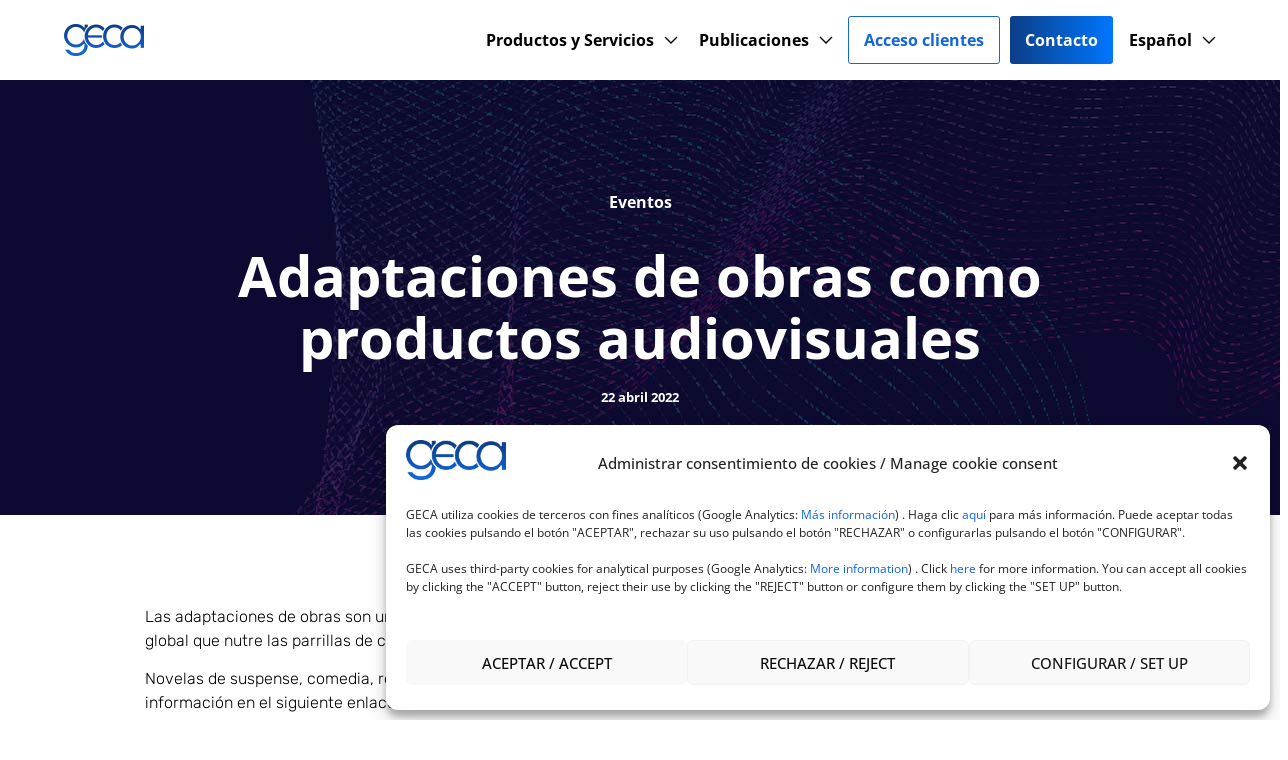

--- FILE ---
content_type: text/html; charset=UTF-8
request_url: https://webgeca.geca.es/adaptaciones-de-obras-como-productos-audiovisuales/
body_size: 34336
content:
<!doctype html><html lang="es-ES"><head><meta charset="UTF-8"><meta name="viewport" content="width=device-width, initial-scale=1"><link rel="profile" href="https://gmpg.org/xfn/11"><meta name='robots' content='index, follow, max-image-preview:large, max-snippet:-1, max-video-preview:-1' /><link rel="alternate" hreflang="es" href="https://webgeca.geca.es/adaptaciones-de-obras-como-productos-audiovisuales/" /><link rel="alternate" hreflang="en" href="https://webgeca.geca.es/en/adaptaciones-de-obras-como-productos-audiovisuales/" /><link rel="alternate" hreflang="x-default" href="https://webgeca.geca.es/adaptaciones-de-obras-como-productos-audiovisuales/" /><title>Adaptaciones de obras como productos audiovisuales - GECA</title><link rel="canonical" href="https://webgeca.geca.es/adaptaciones-de-obras-como-productos-audiovisuales/" /><meta property="og:locale" content="es_ES" /><meta property="og:type" content="article" /><meta property="og:title" content="Adaptaciones de obras como productos audiovisuales" /><meta property="og:description" content="Las adaptaciones de obras son una de las bases fundamentales de las producciones de ficción." /><meta property="og:url" content="https://webgeca.geca.es/adaptaciones-de-obras-como-productos-audiovisuales/" /><meta property="og:site_name" content="GECA" /><meta property="article:published_time" content="2022-04-22T14:24:00+00:00" /><meta property="article:modified_time" content="2023-02-23T12:03:47+00:00" /><meta property="og:image" content="https://webgeca.geca.es/wp-content/uploads/2022/11/Rectangle.jpg" /><meta property="og:image:width" content="1060" /><meta property="og:image:height" content="617" /><meta property="og:image:type" content="image/jpeg" /><meta name="author" content="adminGEC" /><meta name="twitter:card" content="summary_large_image" /><meta name="twitter:creator" content="@GECAtv" /><meta name="twitter:site" content="@GECAtv" /><meta name="twitter:label1" content="Escrito por" /><meta name="twitter:data1" content="adminGEC" /> <script type="application/ld+json" class="yoast-schema-graph">{"@context":"https://schema.org","@graph":[{"@type":"Article","@id":"https://webgeca.geca.es/adaptaciones-de-obras-como-productos-audiovisuales/#article","isPartOf":{"@id":"https://webgeca.geca.es/adaptaciones-de-obras-como-productos-audiovisuales/"},"author":{"name":"adminGEC","@id":"https://webgeca.geca.es/#/schema/person/083e848fe7385f54468affec58821a21"},"headline":"Adaptaciones de obras como productos audiovisuales","datePublished":"2022-04-22T14:24:00+00:00","dateModified":"2023-02-23T12:03:47+00:00","mainEntityOfPage":{"@id":"https://webgeca.geca.es/adaptaciones-de-obras-como-productos-audiovisuales/"},"wordCount":71,"publisher":{"@id":"https://webgeca.geca.es/#organization"},"image":{"@id":"https://webgeca.geca.es/adaptaciones-de-obras-como-productos-audiovisuales/#primaryimage"},"thumbnailUrl":"https://webgeca.geca.es/wp-content/uploads/2022/11/Rectangle.jpg","articleSection":["Eventos"],"inLanguage":"es"},{"@type":"WebPage","@id":"https://webgeca.geca.es/adaptaciones-de-obras-como-productos-audiovisuales/","url":"https://webgeca.geca.es/adaptaciones-de-obras-como-productos-audiovisuales/","name":"Adaptaciones de obras como productos audiovisuales - GECA","isPartOf":{"@id":"https://webgeca.geca.es/#website"},"primaryImageOfPage":{"@id":"https://webgeca.geca.es/adaptaciones-de-obras-como-productos-audiovisuales/#primaryimage"},"image":{"@id":"https://webgeca.geca.es/adaptaciones-de-obras-como-productos-audiovisuales/#primaryimage"},"thumbnailUrl":"https://webgeca.geca.es/wp-content/uploads/2022/11/Rectangle.jpg","datePublished":"2022-04-22T14:24:00+00:00","dateModified":"2023-02-23T12:03:47+00:00","breadcrumb":{"@id":"https://webgeca.geca.es/adaptaciones-de-obras-como-productos-audiovisuales/#breadcrumb"},"inLanguage":"es","potentialAction":[{"@type":"ReadAction","target":["https://webgeca.geca.es/adaptaciones-de-obras-como-productos-audiovisuales/"]}]},{"@type":"ImageObject","inLanguage":"es","@id":"https://webgeca.geca.es/adaptaciones-de-obras-como-productos-audiovisuales/#primaryimage","url":"https://webgeca.geca.es/wp-content/uploads/2022/11/Rectangle.jpg","contentUrl":"https://webgeca.geca.es/wp-content/uploads/2022/11/Rectangle.jpg","width":1060,"height":617},{"@type":"BreadcrumbList","@id":"https://webgeca.geca.es/adaptaciones-de-obras-como-productos-audiovisuales/#breadcrumb","itemListElement":[{"@type":"ListItem","position":1,"name":"Portada","item":"https://webgeca.geca.es/"},{"@type":"ListItem","position":2,"name":"Adaptaciones de obras como productos audiovisuales"}]},{"@type":"WebSite","@id":"https://webgeca.geca.es/#website","url":"https://webgeca.geca.es/","name":"GECA","description":"Consultora audiovisual","publisher":{"@id":"https://webgeca.geca.es/#organization"},"potentialAction":[{"@type":"SearchAction","target":{"@type":"EntryPoint","urlTemplate":"https://webgeca.geca.es/?s={search_term_string}"},"query-input":{"@type":"PropertyValueSpecification","valueRequired":true,"valueName":"search_term_string"}}],"inLanguage":"es"},{"@type":"Organization","@id":"https://webgeca.geca.es/#organization","name":"GECA","alternateName":"GECA","url":"https://webgeca.geca.es/","logo":{"@type":"ImageObject","inLanguage":"es","@id":"https://webgeca.geca.es/#/schema/logo/image/","url":"https://webgeca.geca.es/wp-content/uploads/2022/12/cropped-logo-grande.png","contentUrl":"https://webgeca.geca.es/wp-content/uploads/2022/12/cropped-logo-grande.png","width":320,"height":128,"caption":"GECA"},"image":{"@id":"https://webgeca.geca.es/#/schema/logo/image/"},"sameAs":["https://x.com/GECAtv"]},{"@type":"Person","@id":"https://webgeca.geca.es/#/schema/person/083e848fe7385f54468affec58821a21","name":"adminGEC","image":{"@type":"ImageObject","inLanguage":"es","@id":"https://webgeca.geca.es/#/schema/person/image/","url":"https://secure.gravatar.com/avatar/ec83ec52a03146c07e667a6433ef1d9176bc233f7ff2a822668672980192e87e?s=96&d=mm&r=g","contentUrl":"https://secure.gravatar.com/avatar/ec83ec52a03146c07e667a6433ef1d9176bc233f7ff2a822668672980192e87e?s=96&d=mm&r=g","caption":"adminGEC"},"sameAs":["http://geca.es"],"url":"https://webgeca.geca.es/author/admingec/"}]}</script> <link rel='dns-prefetch' href='//www.googletagmanager.com' /><link rel="alternate" type="application/rss+xml" title="GECA &raquo; Feed" href="https://webgeca.geca.es/feed/" /><link rel="alternate" type="application/rss+xml" title="GECA &raquo; Feed de los comentarios" href="https://webgeca.geca.es/comments/feed/" /><link rel="alternate" title="oEmbed (JSON)" type="application/json+oembed" href="https://webgeca.geca.es/wp-json/oembed/1.0/embed?url=https%3A%2F%2Fwebgeca.geca.es%2Fadaptaciones-de-obras-como-productos-audiovisuales%2F" /><link rel="alternate" title="oEmbed (XML)" type="text/xml+oembed" href="https://webgeca.geca.es/wp-json/oembed/1.0/embed?url=https%3A%2F%2Fwebgeca.geca.es%2Fadaptaciones-de-obras-como-productos-audiovisuales%2F&#038;format=xml" /><style id='wp-img-auto-sizes-contain-inline-css'>img:is([sizes=auto i],[sizes^="auto," i]){contain-intrinsic-size:3000px 1500px}
/*# sourceURL=wp-img-auto-sizes-contain-inline-css */</style><link rel='stylesheet' id='anwp-pg-styles-css' href='https://webgeca.geca.es/wp-content/plugins/anwp-post-grid-for-elementor/public/css/styles.min.css?ver=1.3.3' media='all' /><style id='wp-emoji-styles-inline-css'>img.wp-smiley, img.emoji {
		display: inline !important;
		border: none !important;
		box-shadow: none !important;
		height: 1em !important;
		width: 1em !important;
		margin: 0 0.07em !important;
		vertical-align: -0.1em !important;
		background: none !important;
		padding: 0 !important;
	}
/*# sourceURL=wp-emoji-styles-inline-css */</style><link rel='stylesheet' id='wp-block-library-css' href='https://webgeca.geca.es/wp-includes/css/dist/block-library/style.min.css?ver=6.9' media='all' /><style id='wp-block-button-inline-css'>.wp-block-button__link{align-content:center;box-sizing:border-box;cursor:pointer;display:inline-block;height:100%;text-align:center;word-break:break-word}.wp-block-button__link.aligncenter{text-align:center}.wp-block-button__link.alignright{text-align:right}:where(.wp-block-button__link){border-radius:9999px;box-shadow:none;padding:calc(.667em + 2px) calc(1.333em + 2px);text-decoration:none}.wp-block-button[style*=text-decoration] .wp-block-button__link{text-decoration:inherit}.wp-block-buttons>.wp-block-button.has-custom-width{max-width:none}.wp-block-buttons>.wp-block-button.has-custom-width .wp-block-button__link{width:100%}.wp-block-buttons>.wp-block-button.has-custom-font-size .wp-block-button__link{font-size:inherit}.wp-block-buttons>.wp-block-button.wp-block-button__width-25{width:calc(25% - var(--wp--style--block-gap, .5em)*.75)}.wp-block-buttons>.wp-block-button.wp-block-button__width-50{width:calc(50% - var(--wp--style--block-gap, .5em)*.5)}.wp-block-buttons>.wp-block-button.wp-block-button__width-75{width:calc(75% - var(--wp--style--block-gap, .5em)*.25)}.wp-block-buttons>.wp-block-button.wp-block-button__width-100{flex-basis:100%;width:100%}.wp-block-buttons.is-vertical>.wp-block-button.wp-block-button__width-25{width:25%}.wp-block-buttons.is-vertical>.wp-block-button.wp-block-button__width-50{width:50%}.wp-block-buttons.is-vertical>.wp-block-button.wp-block-button__width-75{width:75%}.wp-block-button.is-style-squared,.wp-block-button__link.wp-block-button.is-style-squared{border-radius:0}.wp-block-button.no-border-radius,.wp-block-button__link.no-border-radius{border-radius:0!important}:root :where(.wp-block-button .wp-block-button__link.is-style-outline),:root :where(.wp-block-button.is-style-outline>.wp-block-button__link){border:2px solid;padding:.667em 1.333em}:root :where(.wp-block-button .wp-block-button__link.is-style-outline:not(.has-text-color)),:root :where(.wp-block-button.is-style-outline>.wp-block-button__link:not(.has-text-color)){color:currentColor}:root :where(.wp-block-button .wp-block-button__link.is-style-outline:not(.has-background)),:root :where(.wp-block-button.is-style-outline>.wp-block-button__link:not(.has-background)){background-color:initial;background-image:none}
/*# sourceURL=https://webgeca.geca.es/wp-includes/blocks/button/style.min.css */</style><style id='wp-block-buttons-inline-css'>.wp-block-buttons{box-sizing:border-box}.wp-block-buttons.is-vertical{flex-direction:column}.wp-block-buttons.is-vertical>.wp-block-button:last-child{margin-bottom:0}.wp-block-buttons>.wp-block-button{display:inline-block;margin:0}.wp-block-buttons.is-content-justification-left{justify-content:flex-start}.wp-block-buttons.is-content-justification-left.is-vertical{align-items:flex-start}.wp-block-buttons.is-content-justification-center{justify-content:center}.wp-block-buttons.is-content-justification-center.is-vertical{align-items:center}.wp-block-buttons.is-content-justification-right{justify-content:flex-end}.wp-block-buttons.is-content-justification-right.is-vertical{align-items:flex-end}.wp-block-buttons.is-content-justification-space-between{justify-content:space-between}.wp-block-buttons.aligncenter{text-align:center}.wp-block-buttons:not(.is-content-justification-space-between,.is-content-justification-right,.is-content-justification-left,.is-content-justification-center) .wp-block-button.aligncenter{margin-left:auto;margin-right:auto;width:100%}.wp-block-buttons[style*=text-decoration] .wp-block-button,.wp-block-buttons[style*=text-decoration] .wp-block-button__link{text-decoration:inherit}.wp-block-buttons.has-custom-font-size .wp-block-button__link{font-size:inherit}.wp-block-buttons .wp-block-button__link{width:100%}.wp-block-button.aligncenter{text-align:center}
/*# sourceURL=https://webgeca.geca.es/wp-includes/blocks/buttons/style.min.css */</style><style id='wp-block-paragraph-inline-css'>.is-small-text{font-size:.875em}.is-regular-text{font-size:1em}.is-large-text{font-size:2.25em}.is-larger-text{font-size:3em}.has-drop-cap:not(:focus):first-letter{float:left;font-size:8.4em;font-style:normal;font-weight:100;line-height:.68;margin:.05em .1em 0 0;text-transform:uppercase}body.rtl .has-drop-cap:not(:focus):first-letter{float:none;margin-left:.1em}p.has-drop-cap.has-background{overflow:hidden}:root :where(p.has-background){padding:1.25em 2.375em}:where(p.has-text-color:not(.has-link-color)) a{color:inherit}p.has-text-align-left[style*="writing-mode:vertical-lr"],p.has-text-align-right[style*="writing-mode:vertical-rl"]{rotate:180deg}
/*# sourceURL=https://webgeca.geca.es/wp-includes/blocks/paragraph/style.min.css */</style><style id='global-styles-inline-css'>:root{--wp--preset--aspect-ratio--square: 1;--wp--preset--aspect-ratio--4-3: 4/3;--wp--preset--aspect-ratio--3-4: 3/4;--wp--preset--aspect-ratio--3-2: 3/2;--wp--preset--aspect-ratio--2-3: 2/3;--wp--preset--aspect-ratio--16-9: 16/9;--wp--preset--aspect-ratio--9-16: 9/16;--wp--preset--color--black: #000000;--wp--preset--color--cyan-bluish-gray: #abb8c3;--wp--preset--color--white: #ffffff;--wp--preset--color--pale-pink: #f78da7;--wp--preset--color--vivid-red: #cf2e2e;--wp--preset--color--luminous-vivid-orange: #ff6900;--wp--preset--color--luminous-vivid-amber: #fcb900;--wp--preset--color--light-green-cyan: #7bdcb5;--wp--preset--color--vivid-green-cyan: #00d084;--wp--preset--color--pale-cyan-blue: #8ed1fc;--wp--preset--color--vivid-cyan-blue: #0693e3;--wp--preset--color--vivid-purple: #9b51e0;--wp--preset--gradient--vivid-cyan-blue-to-vivid-purple: linear-gradient(135deg,rgb(6,147,227) 0%,rgb(155,81,224) 100%);--wp--preset--gradient--light-green-cyan-to-vivid-green-cyan: linear-gradient(135deg,rgb(122,220,180) 0%,rgb(0,208,130) 100%);--wp--preset--gradient--luminous-vivid-amber-to-luminous-vivid-orange: linear-gradient(135deg,rgb(252,185,0) 0%,rgb(255,105,0) 100%);--wp--preset--gradient--luminous-vivid-orange-to-vivid-red: linear-gradient(135deg,rgb(255,105,0) 0%,rgb(207,46,46) 100%);--wp--preset--gradient--very-light-gray-to-cyan-bluish-gray: linear-gradient(135deg,rgb(238,238,238) 0%,rgb(169,184,195) 100%);--wp--preset--gradient--cool-to-warm-spectrum: linear-gradient(135deg,rgb(74,234,220) 0%,rgb(151,120,209) 20%,rgb(207,42,186) 40%,rgb(238,44,130) 60%,rgb(251,105,98) 80%,rgb(254,248,76) 100%);--wp--preset--gradient--blush-light-purple: linear-gradient(135deg,rgb(255,206,236) 0%,rgb(152,150,240) 100%);--wp--preset--gradient--blush-bordeaux: linear-gradient(135deg,rgb(254,205,165) 0%,rgb(254,45,45) 50%,rgb(107,0,62) 100%);--wp--preset--gradient--luminous-dusk: linear-gradient(135deg,rgb(255,203,112) 0%,rgb(199,81,192) 50%,rgb(65,88,208) 100%);--wp--preset--gradient--pale-ocean: linear-gradient(135deg,rgb(255,245,203) 0%,rgb(182,227,212) 50%,rgb(51,167,181) 100%);--wp--preset--gradient--electric-grass: linear-gradient(135deg,rgb(202,248,128) 0%,rgb(113,206,126) 100%);--wp--preset--gradient--midnight: linear-gradient(135deg,rgb(2,3,129) 0%,rgb(40,116,252) 100%);--wp--preset--font-size--small: 13px;--wp--preset--font-size--medium: 20px;--wp--preset--font-size--large: 36px;--wp--preset--font-size--x-large: 42px;--wp--preset--spacing--20: 0.44rem;--wp--preset--spacing--30: 0.67rem;--wp--preset--spacing--40: 1rem;--wp--preset--spacing--50: 1.5rem;--wp--preset--spacing--60: 2.25rem;--wp--preset--spacing--70: 3.38rem;--wp--preset--spacing--80: 5.06rem;--wp--preset--shadow--natural: 6px 6px 9px rgba(0, 0, 0, 0.2);--wp--preset--shadow--deep: 12px 12px 50px rgba(0, 0, 0, 0.4);--wp--preset--shadow--sharp: 6px 6px 0px rgba(0, 0, 0, 0.2);--wp--preset--shadow--outlined: 6px 6px 0px -3px rgb(255, 255, 255), 6px 6px rgb(0, 0, 0);--wp--preset--shadow--crisp: 6px 6px 0px rgb(0, 0, 0);}:where(.is-layout-flex){gap: 0.5em;}:where(.is-layout-grid){gap: 0.5em;}body .is-layout-flex{display: flex;}.is-layout-flex{flex-wrap: wrap;align-items: center;}.is-layout-flex > :is(*, div){margin: 0;}body .is-layout-grid{display: grid;}.is-layout-grid > :is(*, div){margin: 0;}:where(.wp-block-columns.is-layout-flex){gap: 2em;}:where(.wp-block-columns.is-layout-grid){gap: 2em;}:where(.wp-block-post-template.is-layout-flex){gap: 1.25em;}:where(.wp-block-post-template.is-layout-grid){gap: 1.25em;}.has-black-color{color: var(--wp--preset--color--black) !important;}.has-cyan-bluish-gray-color{color: var(--wp--preset--color--cyan-bluish-gray) !important;}.has-white-color{color: var(--wp--preset--color--white) !important;}.has-pale-pink-color{color: var(--wp--preset--color--pale-pink) !important;}.has-vivid-red-color{color: var(--wp--preset--color--vivid-red) !important;}.has-luminous-vivid-orange-color{color: var(--wp--preset--color--luminous-vivid-orange) !important;}.has-luminous-vivid-amber-color{color: var(--wp--preset--color--luminous-vivid-amber) !important;}.has-light-green-cyan-color{color: var(--wp--preset--color--light-green-cyan) !important;}.has-vivid-green-cyan-color{color: var(--wp--preset--color--vivid-green-cyan) !important;}.has-pale-cyan-blue-color{color: var(--wp--preset--color--pale-cyan-blue) !important;}.has-vivid-cyan-blue-color{color: var(--wp--preset--color--vivid-cyan-blue) !important;}.has-vivid-purple-color{color: var(--wp--preset--color--vivid-purple) !important;}.has-black-background-color{background-color: var(--wp--preset--color--black) !important;}.has-cyan-bluish-gray-background-color{background-color: var(--wp--preset--color--cyan-bluish-gray) !important;}.has-white-background-color{background-color: var(--wp--preset--color--white) !important;}.has-pale-pink-background-color{background-color: var(--wp--preset--color--pale-pink) !important;}.has-vivid-red-background-color{background-color: var(--wp--preset--color--vivid-red) !important;}.has-luminous-vivid-orange-background-color{background-color: var(--wp--preset--color--luminous-vivid-orange) !important;}.has-luminous-vivid-amber-background-color{background-color: var(--wp--preset--color--luminous-vivid-amber) !important;}.has-light-green-cyan-background-color{background-color: var(--wp--preset--color--light-green-cyan) !important;}.has-vivid-green-cyan-background-color{background-color: var(--wp--preset--color--vivid-green-cyan) !important;}.has-pale-cyan-blue-background-color{background-color: var(--wp--preset--color--pale-cyan-blue) !important;}.has-vivid-cyan-blue-background-color{background-color: var(--wp--preset--color--vivid-cyan-blue) !important;}.has-vivid-purple-background-color{background-color: var(--wp--preset--color--vivid-purple) !important;}.has-black-border-color{border-color: var(--wp--preset--color--black) !important;}.has-cyan-bluish-gray-border-color{border-color: var(--wp--preset--color--cyan-bluish-gray) !important;}.has-white-border-color{border-color: var(--wp--preset--color--white) !important;}.has-pale-pink-border-color{border-color: var(--wp--preset--color--pale-pink) !important;}.has-vivid-red-border-color{border-color: var(--wp--preset--color--vivid-red) !important;}.has-luminous-vivid-orange-border-color{border-color: var(--wp--preset--color--luminous-vivid-orange) !important;}.has-luminous-vivid-amber-border-color{border-color: var(--wp--preset--color--luminous-vivid-amber) !important;}.has-light-green-cyan-border-color{border-color: var(--wp--preset--color--light-green-cyan) !important;}.has-vivid-green-cyan-border-color{border-color: var(--wp--preset--color--vivid-green-cyan) !important;}.has-pale-cyan-blue-border-color{border-color: var(--wp--preset--color--pale-cyan-blue) !important;}.has-vivid-cyan-blue-border-color{border-color: var(--wp--preset--color--vivid-cyan-blue) !important;}.has-vivid-purple-border-color{border-color: var(--wp--preset--color--vivid-purple) !important;}.has-vivid-cyan-blue-to-vivid-purple-gradient-background{background: var(--wp--preset--gradient--vivid-cyan-blue-to-vivid-purple) !important;}.has-light-green-cyan-to-vivid-green-cyan-gradient-background{background: var(--wp--preset--gradient--light-green-cyan-to-vivid-green-cyan) !important;}.has-luminous-vivid-amber-to-luminous-vivid-orange-gradient-background{background: var(--wp--preset--gradient--luminous-vivid-amber-to-luminous-vivid-orange) !important;}.has-luminous-vivid-orange-to-vivid-red-gradient-background{background: var(--wp--preset--gradient--luminous-vivid-orange-to-vivid-red) !important;}.has-very-light-gray-to-cyan-bluish-gray-gradient-background{background: var(--wp--preset--gradient--very-light-gray-to-cyan-bluish-gray) !important;}.has-cool-to-warm-spectrum-gradient-background{background: var(--wp--preset--gradient--cool-to-warm-spectrum) !important;}.has-blush-light-purple-gradient-background{background: var(--wp--preset--gradient--blush-light-purple) !important;}.has-blush-bordeaux-gradient-background{background: var(--wp--preset--gradient--blush-bordeaux) !important;}.has-luminous-dusk-gradient-background{background: var(--wp--preset--gradient--luminous-dusk) !important;}.has-pale-ocean-gradient-background{background: var(--wp--preset--gradient--pale-ocean) !important;}.has-electric-grass-gradient-background{background: var(--wp--preset--gradient--electric-grass) !important;}.has-midnight-gradient-background{background: var(--wp--preset--gradient--midnight) !important;}.has-small-font-size{font-size: var(--wp--preset--font-size--small) !important;}.has-medium-font-size{font-size: var(--wp--preset--font-size--medium) !important;}.has-large-font-size{font-size: var(--wp--preset--font-size--large) !important;}.has-x-large-font-size{font-size: var(--wp--preset--font-size--x-large) !important;}
/*# sourceURL=global-styles-inline-css */</style><style id='classic-theme-styles-inline-css'>/*! This file is auto-generated */
.wp-block-button__link{color:#fff;background-color:#32373c;border-radius:9999px;box-shadow:none;text-decoration:none;padding:calc(.667em + 2px) calc(1.333em + 2px);font-size:1.125em}.wp-block-file__button{background:#32373c;color:#fff;text-decoration:none}
/*# sourceURL=/wp-includes/css/classic-themes.min.css */</style><link rel='stylesheet' id='wpml-legacy-horizontal-list-0-css' href='https://webgeca.geca.es/wp-content/plugins/sitepress-multilingual-cms/templates/language-switchers/legacy-list-horizontal/style.min.css?ver=1' media='all' /><link rel='stylesheet' id='wpml-menu-item-0-css' href='https://webgeca.geca.es/wp-content/plugins/sitepress-multilingual-cms/templates/language-switchers/menu-item/style.min.css?ver=1' media='all' /><link rel='stylesheet' id='cmplz-general-css' href='https://webgeca.geca.es/wp-content/plugins/complianz-gdpr-premium/assets/css/cookieblocker.min.css?ver=1743078724' media='all' /><link rel='stylesheet' id='search-filter-plugin-styles-css' href='https://webgeca.geca.es/wp-content/plugins/search-filter-pro/public/assets/css/search-filter.min.css?ver=2.5.13' media='all' /><link rel='stylesheet' id='hello-elementor-css' href='https://webgeca.geca.es/wp-content/themes/hello-elementor/style.min.css?ver=2.6.1' media='all' /><link rel='stylesheet' id='hello-elementor-theme-style-css' href='https://webgeca.geca.es/wp-content/themes/hello-elementor/theme.min.css?ver=2.6.1' media='all' /><link rel='stylesheet' id='elementor-frontend-css' href='https://webgeca.geca.es/wp-content/plugins/elementor/assets/css/frontend.min.css?ver=3.28.1' media='all' /><link rel='stylesheet' id='elementor-post-948-css' href='https://webgeca.geca.es/wp-content/cache/autoptimize/autoptimize_single_f166463266d2ddd4c340c4af823ed8ca.php?ver=1753371797' media='all' /><link rel='stylesheet' id='widget-image-css' href='https://webgeca.geca.es/wp-content/plugins/elementor/assets/css/widget-image.min.css?ver=3.28.1' media='all' /><link rel='stylesheet' id='widget-nav-menu-css' href='https://webgeca.geca.es/wp-content/plugins/elementor-pro/assets/css/widget-nav-menu.min.css?ver=3.28.1' media='all' /><link rel='stylesheet' id='widget-icon-list-css' href='https://webgeca.geca.es/wp-content/plugins/elementor/assets/css/widget-icon-list.min.css?ver=3.28.1' media='all' /><link rel='stylesheet' id='widget-social-icons-css' href='https://webgeca.geca.es/wp-content/plugins/elementor/assets/css/widget-social-icons.min.css?ver=3.28.1' media='all' /><link rel='stylesheet' id='e-apple-webkit-css' href='https://webgeca.geca.es/wp-content/plugins/elementor/assets/css/conditionals/apple-webkit.min.css?ver=3.28.1' media='all' /><link rel='stylesheet' id='widget-heading-css' href='https://webgeca.geca.es/wp-content/plugins/elementor/assets/css/widget-heading.min.css?ver=3.28.1' media='all' /><link rel='stylesheet' id='widget-post-info-css' href='https://webgeca.geca.es/wp-content/plugins/elementor-pro/assets/css/widget-post-info.min.css?ver=3.28.1' media='all' /><link rel='stylesheet' id='elementor-icons-shared-0-css' href='https://webgeca.geca.es/wp-content/plugins/elementor/assets/lib/font-awesome/css/fontawesome.min.css?ver=5.15.3' media='all' /><link rel='stylesheet' id='elementor-icons-fa-regular-css' href='https://webgeca.geca.es/wp-content/plugins/elementor/assets/lib/font-awesome/css/regular.min.css?ver=5.15.3' media='all' /><link rel='stylesheet' id='elementor-icons-fa-solid-css' href='https://webgeca.geca.es/wp-content/plugins/elementor/assets/lib/font-awesome/css/solid.min.css?ver=5.15.3' media='all' /><link rel='stylesheet' id='widget-loop-common-css' href='https://webgeca.geca.es/wp-content/plugins/elementor-pro/assets/css/widget-loop-common.min.css?ver=3.28.1' media='all' /><link rel='stylesheet' id='widget-loop-grid-css' href='https://webgeca.geca.es/wp-content/plugins/elementor-pro/assets/css/widget-loop-grid.min.css?ver=3.28.1' media='all' /><link rel='stylesheet' id='widget-form-css' href='https://webgeca.geca.es/wp-content/plugins/elementor-pro/assets/css/widget-form.min.css?ver=3.28.1' media='all' /><link rel='stylesheet' id='e-animation-fadeIn-css' href='https://webgeca.geca.es/wp-content/plugins/elementor/assets/lib/animations/styles/fadeIn.min.css?ver=3.28.1' media='all' /><link rel='stylesheet' id='e-popup-css' href='https://webgeca.geca.es/wp-content/plugins/elementor-pro/assets/css/conditionals/popup.min.css?ver=3.28.1' media='all' /><link rel='stylesheet' id='elementor-icons-css' href='https://webgeca.geca.es/wp-content/plugins/elementor/assets/lib/eicons/css/elementor-icons.min.css?ver=5.36.0' media='all' /><link rel='stylesheet' id='font-awesome-5-all-css' href='https://webgeca.geca.es/wp-content/plugins/elementor/assets/lib/font-awesome/css/all.min.css?ver=3.28.1' media='all' /><link rel='stylesheet' id='font-awesome-4-shim-css' href='https://webgeca.geca.es/wp-content/plugins/elementor/assets/lib/font-awesome/css/v4-shims.min.css?ver=3.28.1' media='all' /><link rel='stylesheet' id='elementor-post-1904-css' href='https://webgeca.geca.es/wp-content/cache/autoptimize/autoptimize_single_917c1467c7bcc19eaf48115349b7d996.php?ver=1765373160' media='all' /><link rel='stylesheet' id='elementor-post-1922-css' href='https://webgeca.geca.es/wp-content/cache/autoptimize/autoptimize_single_6ac0852bfe376681a9e375ae8ef9eb91.php?ver=1760698988' media='all' /><link rel='stylesheet' id='elementor-post-3366-css' href='https://webgeca.geca.es/wp-content/cache/autoptimize/autoptimize_single_23175a08d44abe4a450be9a8b43352d2.php?ver=1753371876' media='all' /><link rel='stylesheet' id='elementor-post-7165-css' href='https://webgeca.geca.es/wp-content/cache/autoptimize/autoptimize_single_e26f8b97266c80bf5ac2d2ffbffed4fc.php?ver=1763550054' media='all' /><link rel='stylesheet' id='elementor-post-7162-css' href='https://webgeca.geca.es/wp-content/cache/autoptimize/autoptimize_single_84cf6128e9762f392b18bf79cfc3ce1a.php?ver=1754987631' media='all' /><link rel='stylesheet' id='elementor-post-7155-css' href='https://webgeca.geca.es/wp-content/cache/autoptimize/autoptimize_single_c5bcce1a5235da8852018a1848b72773.php?ver=1754987423' media='all' /><link rel='stylesheet' id='elementor-post-7150-css' href='https://webgeca.geca.es/wp-content/cache/autoptimize/autoptimize_single_788d15b868cad9e357c3884bb14394d1.php?ver=1754986800' media='all' /><link rel='stylesheet' id='elementor-post-7145-css' href='https://webgeca.geca.es/wp-content/cache/autoptimize/autoptimize_single_44480bafda1c13f99215d301f8f89dac.php?ver=1754985353' media='all' /><link rel='stylesheet' id='elementor-post-7142-css' href='https://webgeca.geca.es/wp-content/cache/autoptimize/autoptimize_single_d6e3c3ede62b5155915aaed73a6389b7.php?ver=1754984622' media='all' /><link rel='stylesheet' id='elementor-post-7134-css' href='https://webgeca.geca.es/wp-content/cache/autoptimize/autoptimize_single_1f4a8d6c4803c570e690aaf297d0dd2c.php?ver=1754957903' media='all' /><link rel='stylesheet' id='elementor-post-3851-css' href='https://webgeca.geca.es/wp-content/cache/autoptimize/autoptimize_single_323de857fce6db0a95120cd2d8ff7781.php?ver=1754957682' media='all' /><link rel='stylesheet' id='graphina_chart-css-css' href='https://webgeca.geca.es/wp-content/cache/autoptimize/autoptimize_single_924ef27648ed02af83561dad5cccd579.php?ver=3.0.3' media='all' /><link rel='stylesheet' id='hello-elementor-child-style-css' href='https://webgeca.geca.es/wp-content/themes/hello-theme-child-master/style.css?ver=1.0.0' media='all' /><link rel='stylesheet' id='elementor-gf-local-opensans-css' href='https://webgeca.geca.es/wp-content/cache/autoptimize/autoptimize_single_a4bb717235bf583a52257c18d34294c6.php?ver=1742478066' media='all' /><link rel='stylesheet' id='elementor-gf-local-rubik-css' href='https://webgeca.geca.es/wp-content/cache/autoptimize/autoptimize_single_1518904c2881902d1a4c5a67bfd44413.php?ver=1742479262' media='all' /><link rel='stylesheet' id='elementor-icons-fa-brands-css' href='https://webgeca.geca.es/wp-content/plugins/elementor/assets/lib/font-awesome/css/brands.min.css?ver=5.15.3' media='all' /> <script defer id="wpml-cookie-js-extra" src="[data-uri]"></script> <script src="https://webgeca.geca.es/wp-content/cache/autoptimize/autoptimize_single_f3606e4db5e156a1b086bcfeb3b2d9b4.php?ver=472900" id="wpml-cookie-js" defer data-wp-strategy="defer"></script> <script src="https://webgeca.geca.es/wp-includes/js/jquery/jquery.min.js?ver=3.7.1" id="jquery-core-js"></script> <script defer src="https://webgeca.geca.es/wp-includes/js/jquery/jquery-migrate.min.js?ver=3.4.1" id="jquery-migrate-js"></script> <script defer id="search-filter-elementor-js-extra" src="[data-uri]"></script> <script defer src="https://webgeca.geca.es/wp-content/cache/autoptimize/autoptimize_single_b88855f94675f8e0b5ae8e54dab97c5c.php?ver=1.3.4" id="search-filter-elementor-js"></script> <script defer id="search-filter-plugin-build-js-extra" src="[data-uri]"></script> <script defer src="https://webgeca.geca.es/wp-content/plugins/search-filter-pro/public/assets/js/search-filter-build.min.js?ver=2.5.13" id="search-filter-plugin-build-js"></script> <script src="https://webgeca.geca.es/wp-content/plugins/search-filter-pro/public/assets/js/chosen.jquery.min.js?ver=2.5.13" id="search-filter-plugin-chosen-js"></script> <script defer src="https://webgeca.geca.es/wp-content/plugins/elementor/assets/lib/font-awesome/js/v4-shims.min.js?ver=3.28.1" id="font-awesome-4-shim-js"></script> 
 <script defer id="google_gtagjs-js-before" src="[data-uri]"></script> <script defer src="https://www.googletagmanager.com/gtag/js?id=GT-NGWQGCMM" id="google_gtagjs-js"></script> <script defer id="google_gtagjs-js-after" src="[data-uri]"></script> <link rel="https://api.w.org/" href="https://webgeca.geca.es/wp-json/" /><link rel="alternate" title="JSON" type="application/json" href="https://webgeca.geca.es/wp-json/wp/v2/posts/4399" /><link rel="EditURI" type="application/rsd+xml" title="RSD" href="https://webgeca.geca.es/xmlrpc.php?rsd" /><meta name="generator" content="WordPress 6.9" /><link rel='shortlink' href='https://webgeca.geca.es/?p=4399' /><meta name="generator" content="WPML ver:4.7.2 stt:1,2;" /><meta name="generator" content="Site Kit by Google 1.170.0" /><style>.cmplz-hidden {
					display: none !important;
				}</style><meta name="generator" content="Elementor 3.28.1; features: additional_custom_breakpoints, e_local_google_fonts; settings: css_print_method-external, google_font-enabled, font_display-swap"><style>.e-con.e-parent:nth-of-type(n+4):not(.e-lazyloaded):not(.e-no-lazyload),
				.e-con.e-parent:nth-of-type(n+4):not(.e-lazyloaded):not(.e-no-lazyload) * {
					background-image: none !important;
				}
				@media screen and (max-height: 1024px) {
					.e-con.e-parent:nth-of-type(n+3):not(.e-lazyloaded):not(.e-no-lazyload),
					.e-con.e-parent:nth-of-type(n+3):not(.e-lazyloaded):not(.e-no-lazyload) * {
						background-image: none !important;
					}
				}
				@media screen and (max-height: 640px) {
					.e-con.e-parent:nth-of-type(n+2):not(.e-lazyloaded):not(.e-no-lazyload),
					.e-con.e-parent:nth-of-type(n+2):not(.e-lazyloaded):not(.e-no-lazyload) * {
						background-image: none !important;
					}
				}</style> <script type="text/plain" data-service="google-analytics" data-category="statistics" async data-cmplz-src="https://www.googletagmanager.com/gtag/js?id=G-97XQMQYN8Z"></script> <script defer src="[data-uri]"></script><script defer src="[data-uri]"></script><script defer src="[data-uri]"></script><link rel="icon" href="https://webgeca.geca.es/wp-content/uploads/2022/11/cropped-Favicon_512x512-32x32.png" sizes="32x32" /><link rel="icon" href="https://webgeca.geca.es/wp-content/uploads/2022/11/cropped-Favicon_512x512-192x192.png" sizes="192x192" /><link rel="apple-touch-icon" href="https://webgeca.geca.es/wp-content/uploads/2022/11/cropped-Favicon_512x512-180x180.png" /><meta name="msapplication-TileImage" content="https://webgeca.geca.es/wp-content/uploads/2022/11/cropped-Favicon_512x512-270x270.png" /><style id="wp-custom-css">/******** GLOBAL *********/
/*@media(min-width: 1440px){
.page-template .elementor-container{
	width:1210px !important;
}}*/
html, body {overflow-x:hidden !important;}
.textDestacado{
	font-style: normal !important;
	font-weight: 600 !important;
	font-size: 20px !important;
	line-height: 32px !important;
	color: #333333 !important;
	text-shadow: 0px 4px 4px rgba(0, 0, 0, 0.25)!important;
}
a{color:#000000;}
a:hover{color:#1265DD;}

.cmplz-service-header h3{
	font-style: normal !important;
	text-transform:none;
	font-weight: 400 !important;
	font-size: 16px !important;
	line-height: 20px !important;
	color: #000000 !important;
	letter-spacing:0;
}
@media (max-width: 767px){
	.secImgBg{
		background-image:none !important;
	}}

/******** MENU *********/
header .sub-arrow{
	content:url(https://webgeca.geca.es/wp-content/uploads/2022/11/arrow-menu.png);
}

.menu-item-description {
		font-size:12px !important;
		font-weight:300 !important;
	white-space:normal !important;
}
span.menu-item-description p{
		font-size:14px !important;
		color:#000000 !important;
		font-weight:400 !important;
		margin-left:35px !important;
}
.sub-menu{
	margin-top:0px !important;
	min-width: 100vw !important;
	text-align:center !important;
	vertical-align:top !important;
}
.menu-item a{cursor:pointer;}
.sub-menu li{
	display:inline-block !important;
	text-align:left !important;
	max-width:250px;
	vertical-align:top !important;
}
.elementor-nav-menu--dropdown.elementor-nav-menu__container{top:47px !important;}

.elementor-sub-item{
	display:inline-block !important;
	}

.elementor-sub-item p{
	margin-bottom:0px;} 

.menu-item.wpml-ls-item li{
	/*display:block !important;*/
	max-width:none;
	text-align:center !important;
	background-color:#F4F4F4 !important;
	width:100%;
}
.menu-item.wpml-ls-item li a:hover{
	background-color:#F4F4F4 !important;
}

.menu-item .menu-item-3964 .elementor-sub-item:before,
.menu-item .menu-item-4847 .elementor-sub-item:before{
	content:url(https://webgeca.geca.es/wp-content/uploads/2022/11/iconMenu-consultoria.png);
	margin-right:10px;
	position:relative;
	top:5px;
}
.menu-item-1911 .elementor-sub-item:before,
.menu-item-4848 .elementor-sub-item:before{
	content:url(https://webgeca.geca.es/wp-content/uploads/2022/11/iconMenu-linktv.png);
	margin-right:10px;
	position:relative;
	top:5px;
}
.menu-item-2382 .elementor-sub-item:before,
.menu-item-4849 .elementor-sub-item:before{
	content:url(https://webgeca.geca.es/wp-content/uploads/2022/11/iconMenu-teleformat.png);
	margin-right:10px;
	position:relative;
	top:5px;
}
.menu-item-2420 .elementor-sub-item:before,
.menu-item-4850 .elementor-sub-item:before{
	content:url(https://webgeca.geca.es/wp-content/uploads/2022/11/iconMenu-minutados.png);
	margin-right:10px;
	position:relative;
	top:5px;
}
.menu-item-2458 .elementor-sub-item:before,
.menu-item-4851 .elementor-sub-item:before{
	content:url(https://webgeca.geca.es/wp-content/uploads/2022/11/iconMenu-barometro.png);
	margin-right:10px;
	position:relative;
	top:5px;
}
.menu-item-2154 .elementor-sub-item:before,
.menu-item-4852 .elementor-sub-item:before{
	content:url(https://webgeca.geca.es/wp-content/uploads/2022/11/iconMenu-investigaciones.png);
	margin-right:10px;
	position:relative;
	top:5px;
}
.menu-item-3156 .elementor-sub-item:before,
.menu-item-4855 .elementor-sub-item:before{
	content:url(https://webgeca.geca.es/wp-content/uploads/2022/11/iconMenu-publicaciones.png);
	margin-right:10px;
	position:relative;
	top:5px;
}
.menu-item-5353 .elementor-sub-item:before,
.menu-item-5372 .elementor-sub-item:before{
	content:url(https://webgeca.geca.es/wp-content/uploads/2022/11/iconMenu-publicaciones.png);
	margin-right:10px;
	position:relative;
	top:5px;
}

.menu-item.menu-item-4137 a,
.menu-item.menu-item-4859 a{
	border: 1px solid #1265DD !important;
	border-radius: 3px !important;
	color: #1265DD !important;
	padding: 11px 15px !important;
	margin:5px !important;
}
.menu-item.menu-item-4004 a,
.menu-item.menu-item-4860 a{
	background: linear-gradient(90deg, #0C3E87 0%, #0076FF 100%) !important;
border-radius: 3px !important;
	color: #FFFFFF !important;
	padding: 11px 15px !important;
	margin:5px !important;
}

/*Ponte en contacto*/
.menu-item-3983,
.menu-item-4853{
	min-width:100% !important;
	text-align:center !important;
	background-color:#F4F4F4 !important;
}
.menu-item-3983:hover,
.menu-item-4853:hover{
	background-color:#F4F4F4 !important;
}
.menu-item-3983 a:hover,
.menu-item-4853 a:hover{
	background-color:#F4F4F4 !important;
}
.menu-item-3983 a,
.menu-item-4853 a{display:flex !important;
	justify-content:center !important;
	align-items:center !important;
font-weight: 400 !important;
font-size: 16px !important;
line-height: 24px !important;
background-color:#F4F4F4 !important;}
.menu-item-3983 .elementor-sub-item:before{
	content:none !important;
}
.menu-item-3983 span.menu-item-description p,
.menu-item-4853 span.menu-item-description p{
margin-left:10px !important;
	font-weight: 400 !important;
font-size: 16px !important;
line-height: 24px !important;
	text-decoration:underline;
}
.menu-item-4003,
.menu-item-4857{
	min-width:100% !important;
	text-align:center !important;
	background-color:#F4F4F4 !important;
}
.menu-item-4003:hover,
.menu-item-4857:hover{
	background-color:#F4F4F4 !important;
}
.menu-item-4003 a:hover,
.menu-item-4857 a:hover{
	background-color:#F4F4F4 !important;
}
.menu-item-4003 a,
.menu-item-4857 a{display:flex !important;
	justify-content:center !important;
	align-items:center !important;
font-weight: 400 !important;
font-size: 16px !important;
line-height: 24px !important;
background-color:#F4F4F4 !important;}

.menu-item-3983 .elementor-sub-item:before,
.menu-item-4853 .elementor-sub-item:before{
	content:none !important;
}
.menu-item-4003 span.menu-item-description p,
.menu-item-4857 span.menu-item-description p{
margin-left:10px !important;
	font-weight: 400 !important;
font-size: 16px !important;
line-height: 24px !important;
	text-decoration:underline;
}
.menu-item-4021,
.menu-item-4861{
	min-width:100% !important;
	text-align:center !important;
	background-color:#F4F4F4 !important;
}
.menu-item-4021:hover,
.menu-item-4861:hover{
	background-color:#F4F4F4 !important;
}
.menu-item-4021 a:hover,
.menu-item-4861 a:hover{
	background-color:#F4F4F4 !important;
}
.menu-item-4021 a,
.menu-item-4861 a{display:flex !important;
	justify-content:center !important;
	align-items:center !important;
font-weight: 400 !important;
font-size: 16px !important;
line-height: 24px !important;
background-color:#F4F4F4 !important;}
.menu-item-3983 .elementor-sub-item:before,
.menu-item-4853 .elementor-sub-item:before{
	content:none !important;
}
.menu-item-4021 span.menu-item-description p,
.menu-item-4861 span.menu-item-description p{
margin-left:10px !important;
	font-weight: 400 !important;
font-size: 16px !important;
line-height: 24px !important;
	text-decoration:underline;
	margin-bottom:0px !important;
}
.menu-item-4021,
.menu-item-4861{display:none !important;}
@media (max-width: 1023px){
	.sub-menu li{
	max-width:none;
		width:100% !important;
}
	.elementor-nav-menu--dropdown.elementor-nav-menu__container{
		max-height:none !important;
		top:20px !important;
	}
	.sub-menu .menu-item-4003,
	.sub-menu .menu-item-4857{display:none !important;}
	.sub-menu .menu-item-3983,
	.sub-menu .menu-item-4853{display:none !important;}
	.menu-item-4021,
	.menu-item-4861{display:block !important;}
}

/******** HOME *********/
.titleHome{
	letter-spacing:-5px !important;
	text-shadow: 0px 4px 4px rgba(0, 0, 0, 0.25);
	font-weight:700;
}

/******** Menu Hover *********/
.columnMenuHover{height:70px !important;}
#iconconsultoria,#icontv,#iconteleformat,#iconminutados,#iconbarometro,#iconivestigaciones{
cursor:pointer !important;
}
#iconconsultoria:hover img{
	content:url('https://webgeca.geca.es/wp-content/uploads/2022/11/icon-consultoria-hover.png');
	margin-top:-20px;
}
.page-id-4806 #iconconsultoria:hover img{
	content:url('https://webgeca.geca.es/wp-content/uploads/2022/12/icon-consultoria-hover-en.png');
	margin-top:-20px;
}
#icontv:hover img{
	content:url('https://webgeca.geca.es/wp-content/uploads/2022/11/icon-tv-hover.png');
	margin-top:-20px;
}
#iconteleformat:hover img{
	content:url('https://webgeca.geca.es/wp-content/uploads/2022/11/icon-teleformat-hover.png');
	margin-top:-20px;
}
#iconminutados:hover img{
	content:url('https://webgeca.geca.es/wp-content/uploads/2022/11/icon-minutados-hover.png');
	margin-top:-20px;
}
#iconbarometro:hover img{
	content:url('https://webgeca.geca.es/wp-content/uploads/2022/11/barometro.png');
	margin-top:-20px;
}
#iconivestigaciones:hover img{
	content:url('https://webgeca.geca.es/wp-content/uploads/2022/11/icon-investigaciones-hover.png');
	margin-top:-20px;
}
.page-id-4806 #iconivestigaciones:hover img{
	content:url('https://webgeca.geca.es/wp-content/uploads/2022/12/icon-investigaciones-hover-en-2.png');
	margin-top:-20px;
}

/******** post informes *********/
.customPostGrid .elementor-flip-box{max-height:200px;}
.customPostGrid .elementor-flip-box:hover{
	transform-origin: center bottom !important;}
.customPostGrid .elementor-flip-box__front{
	background-size:cover !important;
	background-repeat:no-repeat;
}
.customPostGrid .elementor-flip-box__layer__overlay::before{
	display:flex;
	align-items:flex-end;
	justify-content:flex-end;
}
.customPostGrid .elementor-flip-box::before{
	content:url('https://webgeca.geca.es/wp-content/uploads/2022/11/leer_mas.png');
	position:absolute;
	z-index:999999;
	margin-left:90%;
	margin-top:10px;	
}

.customPostGrid .elementor-flip-box__layer__inner{
	min-width:100%;
	min-height:100%;
	
}
.customPostGrid .elementor-flip-box__layer__title,
.customPostGrid .elementor-flip-box__layer__description{
	text-align:left !important;
	margin-bottom:5px !important;
}
.customPostGrid .elementor-flip-box .elementor-flip-box__layer{
	border-radius:7px !important;
}
.customPostGrid .elementor-flip-box__layer{transition-duration:0.3s !important;}

/******** Clipping de prensa  Slider Home *********/

.postsliderHome .anwp-pg-post-teaser__excerpt .contenQuote{
	font-size:16px !important; 
	font-weight:400 !important;
	line-height:24px !important;
	color:#999999 !important;
	margin-right:10px;
	margin-left:10px;
}
.postsliderHome .anwp-pg-post-teaser__excerpt .companyQuote{
	font-size:20px !important; 
	font-weight:400 !important;
	line-height:32px !important;
	color:#333333 !important;
	margin-right:10px;
	margin-left:10px;
}
.postsliderHome .anwp-pg-post-teaser__excerpt .signQuote{
	font-size:13px !important; 
	font-weight:700 !important;
	line-height:18px !important;
	color:#333333 !important;
	margin-bottom:40px;
	margin-right:10px;
	margin-left:10px;
}
.postsliderHome .anwp-pg-post-teaser__thumbnail{display:none !important;}

.postsliderHome .anwp-pg-post-teaser__title{
	display:flex;
  align-items:inline-flex;}
.postsliderHome .anwp-pg-post-teaser__title::before{
	content:url('https://webgeca.geca.es/wp-content/uploads/2022/11/quote.png');
}
.postsliderHome .anwp-link-without-effects{color:#333333;}
.postsliderHome .anwp-pg-read-more__btn{
	font-weight: 700 !important;
	font-size: 16px !important;
	line-height: 24px !important;
	color:#1265DD !important;
	border: 1px solid #1265DD !important;
	border-radius: 3px !important;
	padding:11px 15px !important;
	margin-left:45px !important;
	max-width:200px !important;
}
.postsliderHome .anwp-pg-read-more{
	margin-top:0px !important;
	margin-bottom:30px !important;
}
.postsliderHome .anwp-pg-read-more__btn:hover{
	background-color:transparent !important;
}
.postsliderHome .anwp-link-without-effects{
	margin-left:30px;
}
.postsliderHome .anwp-pg-post-teaser__excerpt{
	margin-left:45px;
}
.postsliderHome .swiper-pagination-bullet-active{
	border:4px solid #0076FF;
	width:14px !important;
	height:14px !important;
	margin-bottom:-3px !important;
	background-color:#EEEEEE;
}
.postsliderHome .swiper-wrapper{
	margin-bottom:40px;
	cursor:grabbing;
	/*padding-right:20px !important;
	padding-left:20px !important;*/
}

.sectionSliderPostHome .anwp-pg-post-teaser{
		box-shadow: 0px 0px 60px 	 	rgba(18, 101, 221, 0.5);
		border-radius: 7px;
		margin-top:80px;
	padding:30px;

}
@media (min-width: 768px) and (max-width: 1023px){
		.sectionSliderPostHome 	.anwp-pg-post-teaser{
		padding:10px;
		/*margin-right:20px !important;*/
}
	.postsliderHome .anwp-link-without-effects{
	font-size:15px !important;
}
	.postsliderHome .contenQuote{
		font-size:14px !important;
	}
	.postsliderHome .anwp-pg-post-teaser__title{
	display:flex;
  align-items:inline-flex;}
.postsliderHome .anwp-pg-post-teaser__title::before{
	content:url('https://webgeca.geca.es/wp-content/uploads/2022/11/quote.png');
	max-width:20px !important;
}
	.postsliderHome .anwp-pg-post-teaser__excerpt{margin:0px !important;}
	.postsliderHome .anwp-pg-read-more__btn{margin:0 0 0 10px !important;}
}
.postsliderHome .anwp-pg-post-teaser{opacity:0.5 !important;}
.postsliderHome .anwp-pg-post-teaser.swiper-slide-active{opacity:1 !important;}

@media (min-width: 1024px){
	.sectionSliderPostHome .anwp-pg-post-teaser{
		margin-top:80px;
		padding:30px;		
		margin-right:5% !important;
}
	.sectionSliderPostHome{
		/*width:104%;
		left:-2%;
		margin-right:-15%;*/
	}
	
	.sectionSliderPostHome .anwp-pg-post-teaser{
		/*min-width:538px !important;
		min-height:440px !important;*/
}
}
/******** Equipo *********/
.imgEquipo{
filter: drop-shadow(0px 0px 60px rgba(18, 101, 221, 0.5));
}

/******** CONSULTORIA *********/
.iconProyecto .elementor-icon-list-item{
	display:flex !important;
	align-items:flex-start !important;
}
.iconProyecto .elementor-icon-list-text{margin-top:10px !important;}

@media(min-width:1025px) and (max-width:1170px){
	.iconProyecto .elementor-icon-list-text{
		font-size:16px !important;
		line-height:24px !important;}
}
/******** LINK TV *********/
.columnNumber{
	background-image: url('https://webgeca.geca.es/wp-content/uploads/2022/11/time-line.png');
	background-size:auto 80%;
	background-position:left;
	background-repeat:no-repeat;
}
.titleNumber{margin-bottom:5px !important;}
.textNumber{
	font-size: 16px !important;
	line-height: 24px !important;
	color: #999999 !important;
	font-weight:400 !important;
}
.iconListNumber .elementor-icon-list-text{
	margin-top:30px !important;
}
.iconListNumber{
	margin-bottom:0px !important;
}
.iconRueda .wp-caption-text{
	margin-top:-48px;
}
@media(max-width: 767px){
	.iconRueda{margin-top:-5% !important;}
}

/******** BAROMETRO OTT *********/
.columnNumber2{
	background-image: url('https://webgeca.geca.es/wp-content/uploads/2022/11/timeline-2.png');
	background-size:auto 80%;
	background-position:left;
	background-repeat:no-repeat;
} 
/******** INFORMES GECA*********/
.cardDestacado{
	box-shadow: 0px 0px 60px rgba(18, 101, 221, 0.5);
	border-radius: 7px;
}

.catInformeDest{
	border-radius:2px;
	background-color:#F4F4F4;
}

/******** search filter *********/

#filterCategoryBtn:focus{
	outline:0px;
}
textarea:focus, input:focus{
    outline: none;
}
#filterCategory ul{padding:10px  20px !important;}
#filterCategory label {
    display: inline-block;
    width: 100%;
    height: auto;
		font-weight: 400;
		font-size: 16px;
		line-height: 24px;
		color: #000000;
	cursor:pointer;
	padding: 7px 16px 9px 16px;
}
#filterCategory label:hover {
		color:#1265DD;
}
#filterCategory input[type="radio"] {
    display:none;   
}
input[type="radio"]:checked + label {
		font-weight: 700 !important;
		color:#1265DD !important;
		border: 1px solid #1265DD !important;
		padding: 7px 16px 9px 16px;
}
#filterCategory .searchandfilter ul{
	display:flex;
	flex-wrap: wrap;
}
.postGridInformes .elementor-pagination{padding-top:80px;}

.postGridInformes .page-numbers{
	font-weight: 400;
	font-size: 16px;
	line-height: 24px;
	text-align: center;
	color: #999999;
	padding:20px 50px;
}
.postGridInformes .page-numbers.current{
	font-weight: 700;
	font-size: 16px;
	line-height: 24px;
	text-align: center;
	color: #333333;
	padding:20px 50px;
	border-bottom: 4px solid #333333;
}




/******** CLIPPING DE PRENSA  *********/
.anwp-pg-read-more__btn:focus{
	outline:0px;box-shadow:none !important;}
.anwp-pg-read-more__btn:active{background-color:transparent !important;}
.page-id-5302 .postsliderHome .anwp-pg-post-teaser,
.page-id-5360 .postsliderHome .anwp-pg-post-teaser{opacity:1 !important;}
.sectionClipping .anwp-pg-post-teaser{
	padding:20px !important;
}
.sectionClipping .anwp-pg-post-teaser__content{
	box-shadow: 0px 0px 60px 	 		rgba(18, 101, 221, 0.5);
		border-radius: 7px;
		border-bottom:none !important;
		padding:30px !important;
		
}
.sectionClipping .anwp-pg-post-teaser__content{
	border-bottom:none !important;}

.sectionClipping .anwp-pg-load-more button{
	font-weight: 700 !important;
	font-size: 16px !important;
	line-height: 24px !important;
	color:#1265DD !important;
	border: 1px solid #1265DD !important;
	border-radius: 3px !important;
	padding:11px 15px !important;
}
.sectionClipping .anwp-pg-load-more button{
	background-color:transparent !important;
}
.sectionClipping .anwp-pg-load-more {padding-top:50px;
padding-bottom:50px;}
.sliderMarcas{cursor:grabbing;}

/******** QUIENES SOMOS *********/
.imgQS img{
	border-radius:9px !important;
	box-shadow: 0px 0px 60px 	 	rgba(18, 101, 221, 0.5);
}

.sectionSliderQS .swiper-slide-inner{
	padding:60px 20px 60px 20px;
cursor:grabbing;}

.sectionSliderQS .swiper-slide-inner img{
	border-radius:9px !important;
	box-shadow: 0px 0px 60px 	 	rgba(18, 101, 221, 0.5);
}

@media (min-width: 1024px){
	.sectionSliderQS .swiper-slide-inner{
	padding:120px 0px 80px 0px;
cursor:grabbing;}
	.sectionSliderQS{
	width:150%;
	left:-25%;
	}

.carouselQS .swiper-slide img{
	max-height:480px !important;
	max-width:854px !important;
	height:85% !important;
	width:85% !important;
}
	.carouselQS .swiper-slide-next img{
		max-height:544px !important;
		max-width:970px !important;
		height:110% !important;
		width:110% !important;
		margin-top:-7%;
		margin-left: -5%;
}
}

/******** SINGLE POST *********/

.loopGridRelatedPost .elementor-post-info__terms-list{
	background-color:#F4F4F4;
	padding:4px 8px;
	margin-bottom:10px !important;
}
.loopGridRelatedPost .elementor-icon-list-item{margin-bottom:10px !important;}

.single-post h2{margin-bottom:30px;}
.single-post .wp-block-image{
	margin:40px 0 !important;
}
.single-post .wp-block-button__link{
	font-style: normal !important;
	font-weight: 700 !important;
	font-size: 16px !important;
	line-height: 24px !important;
	text-align: center !important;
	color: #1265DD !important;
	padding:11px 15px !important;
	border: 1px solid #1265DD !important;
	border-radius: 3px !important;
	background-color: transparent !important;
	margin-top:10px;
}
.single-post .wp-block-buttons{
	justify-content:center;
}


/******** old related post 

.relatedPost .elementor-post__read-more{
	border:1px solid #1265DD;
	border-radius:3px;
	padding:11px 15px;
}
.relatedPost .elementor-post__excerpt{
	margin-bottom:40px !important;
}
.relatedPost .elementor-post{padding-bottom:40px !important;}
*********/


/******** CONTACTO *********/

#btnContacto{background: linear-gradient(90deg, #0C3E87 0%, #0076FF 100%);}
.formContacto input,
.formContacto select
{
	padding:12px 20px;
}
.elementor-message.elementor-message-success::before{
	content:none !important;
}
.elementor-message.elementor-message-success{
	margin-top:30px;
	font-family: 'Open Sans';
font-style: normal;
font-weight: 700;
font-size: 70px;
line-height: 80px;
text-align: center;
letter-spacing: -5px;
color: #000000;
min-width:150% !important;
margin-left:-25%;
}
@media(max-width: 767px) {
	.elementor-message.elementor-message-success{font-size: 40px;
		line-height: 50px;
	letter-spacing: -3.5px;
		min-width:100% !important;margin-left:auto;
}
}
/******** Formulario popup *********/
.formPopUp .elementor-button{
	background: linear-gradient(90deg, #0C3E87 0%, #0076FF 100%);
}
.formPopUp .elementor-button:hover{
	background: linear-gradient(90deg, #0C3E87 0%, #0076FF 100%);
}

#elementor-popup-modal-3851 .dialog-widget-content,
#elementor-popup-modal-4844 .dialog-widget-content{/*background-color:transparent !important;*/}
#elementor-popup-modal-3851  .elementor-message.elementor-message-success::before,
#elementor-popup-modal-4844 .elementor-message.elementor-message-success::before{
	content:none !important;
}
#elementor-popup-modal-3851 .elementor-message.elementor-message-success,
#elementor-popup-modal-4844 .elementor-message.elementor-message-success{
	margin-top:30px;
	font-family: 'Open Sans';
font-style: normal;
font-weight: 700;
font-size: 40px;
line-height: 48px;
text-align: left;
color: #000000;
	letter-spacing:0px !important;
	margin-left:0px !important;
}
#elementor-popup-modal-3851 .formContacto input,
#elementor-popup-modal-3851 .formContacto select,
#elementor-popup-modal-4844 
.formContacto input,
#elementor-popup-modal-4844 
.formContacto select
{
	padding:12px 20px;
}
@media(max-width: 767px) {
#elementor-popup-modal-3851 .elementor-message.elementor-message-success,
#elementor-popup-modal-4844 .elementor-message.elementor-message-success{
	font-size: 35px;
		line-height: 42px;
}
}
/* --- ICONO NEURO ANALYTICS --- */
.menu-item.icono-personalizado .elementor-sub-item::before {
    /* Código del cerebro de FontAwesome */
    content: "\f5dc" !important; 
    font-family: "Font Awesome 5 Free" !important;
    font-weight: 900 !important;
    
    /* Color gris oscuro como tus textos */
    color: #333333 !important; 
    font-size: 16px !important;

    /* Alineación idéntica a la de tu web */
    margin-right: 10px !important;
    position: relative !important;
    top: 2px !important; 
    display: inline-block !important;
    
    /* Esto asegura que borramos la imagen genérica de fondo */
    background-image: none !important;
}

/* Efecto Hover (Azul al pasar el ratón) */
.menu-item.icono-personalizado:hover .elementor-sub-item::before {
    color: #1265DD !important;
}
#iconneuro {
    cursor: pointer !important;
}

#iconneuro:hover img {
    /* AQUÍ VA LA FOTO QUE TIENE EL TEXTO PEGADO */
    content: url('https://webgeca.geca.es/wp-content/uploads/2025/11/2.png') !important;
    
    /* Esto la mueve hacia arriba */
    margin-top: -20px !important;
    transition: margin-top 0.3s ease;
}</style></head><body data-rsssl=1 data-cmplz=2 class="wp-singular post-template-default single single-post postid-4399 single-format-standard wp-custom-logo wp-theme-hello-elementor wp-child-theme-hello-theme-child-master theme--hello-elementor elementor-default elementor-kit-948 elementor-page-3366"> <a class="skip-link screen-reader-text" href="#content"> Ir al contenido</a><div data-elementor-type="header" data-elementor-id="1904" class="elementor elementor-1904 elementor-location-header" data-elementor-post-type="elementor_library"><header class="elementor-section elementor-top-section elementor-element elementor-element-15da2df9 elementor-section-full_width elementor-section-height-min-height elementor-section-content-middle elementor-section-height-default elementor-section-items-middle" data-id="15da2df9" data-element_type="section" data-settings="{&quot;background_background&quot;:&quot;classic&quot;}"><div class="elementor-container elementor-column-gap-no"><div class="elementor-column elementor-col-33 elementor-top-column elementor-element elementor-element-45855843" data-id="45855843" data-element_type="column"><div class="elementor-widget-wrap elementor-element-populated"><div class="elementor-element elementor-element-bf7d4eb elementor-widget elementor-widget-theme-site-logo elementor-widget-image" data-id="bf7d4eb" data-element_type="widget" data-widget_type="theme-site-logo.default"><div class="elementor-widget-container"> <a href="https://webgeca.geca.es"> <img width="320" height="128" src="https://webgeca.geca.es/wp-content/uploads/2022/12/cropped-logo-grande.png" class="attachment-full size-full wp-image-6578" alt="" srcset="https://webgeca.geca.es/wp-content/uploads/2022/12/cropped-logo-grande.png 320w, https://webgeca.geca.es/wp-content/uploads/2022/12/cropped-logo-grande-300x120.png 300w" sizes="(max-width: 320px) 100vw, 320px" /> </a></div></div></div></div><div class="elementor-column elementor-col-66 elementor-top-column elementor-element elementor-element-717f66ac" data-id="717f66ac" data-element_type="column"><div class="elementor-widget-wrap elementor-element-populated"><div class="elementor-element elementor-element-69d5588a elementor-nav-menu--stretch elementor-widget__width-auto elementor-nav-menu__text-align-center elementor-nav-menu--dropdown-tablet elementor-nav-menu--toggle elementor-nav-menu--burger elementor-widget elementor-widget-nav-menu" data-id="69d5588a" data-element_type="widget" data-settings="{&quot;full_width&quot;:&quot;stretch&quot;,&quot;layout&quot;:&quot;horizontal&quot;,&quot;submenu_icon&quot;:{&quot;value&quot;:&quot;&lt;i class=\&quot;fas fa-caret-down\&quot;&gt;&lt;\/i&gt;&quot;,&quot;library&quot;:&quot;fa-solid&quot;},&quot;toggle&quot;:&quot;burger&quot;}" data-widget_type="nav-menu.default"><div class="elementor-widget-container"><nav aria-label="Menú" class="elementor-nav-menu--main elementor-nav-menu__container elementor-nav-menu--layout-horizontal e--pointer-background e--animation-sweep-right"><ul id="menu-1-69d5588a" class="elementor-nav-menu"><li class="menu-item menu-item-type-custom menu-item-object-custom menu-item-has-children menu-item-1911"><a class="elementor-item">Productos y Servicios</a><ul class="sub-menu elementor-nav-menu--dropdown"><li class="menu-item menu-item-type-post_type menu-item-object-page menu-item-2268"><a href="https://webgeca.geca.es/link-tv/" class="elementor-sub-item">Link TV<span class="menu-item-description"><p>Convierte las audiencias en decisiones ágiles</p></span></a></li><li class="menu-item menu-item-type-post_type menu-item-object-page menu-item-2382"><a href="https://webgeca.geca.es/teleformat/" class="elementor-sub-item">Teleformat<span class="menu-item-description"><p>Los formatos que serán éxito</p></span></a></li><li class="menu-item menu-item-type-post_type menu-item-object-page menu-item-2420"><a href="https://webgeca.geca.es/minutados/" class="elementor-sub-item">Minutados<span class="menu-item-description"><p>Análisis exhaustivo de contenido</p></span></a></li><li class="icono-personalizado menu-item menu-item-type-post_type menu-item-object-page menu-item-7577"><a href="https://webgeca.geca.es/neruo/" class="elementor-sub-item">Análisis Neurológico<span class="menu-item-description"><p>Comprende las emociones que genera tu contenido.</p></span></a></li><li class="menu-item menu-item-type-post_type menu-item-object-page menu-item-2458"><a href="https://webgeca.geca.es/barometro-ott/" class="elementor-sub-item">Barómetro OTT<span class="menu-item-description"><p>El conocimiento más preciso de las OTT´s</p></span></a></li><li class="menu-item menu-item-type-post_type menu-item-object-page menu-item-6034"><a href="https://webgeca.geca.es/socialintelligence/" class="elementor-sub-item">Social Intelligence<span class="menu-item-description"><p>Información de demanda audiovisual</p></span></a></li><li class="menu-item menu-item-type-post_type menu-item-object-page menu-item-3964"><a href="https://webgeca.geca.es/consultoria/" class="elementor-sub-item">Consultoría &#038; Investigaciones<span class="menu-item-description"><p>Potencia y posiciona tu negocio audiovisual</p></span></a></li><li class="menu-item menu-item-type-custom menu-item-object-custom menu-item-3983"><a href="https://webgeca.geca.es/contacto/" class="elementor-sub-item">¿Tienes algún proyecto en mente?<span class="menu-item-description"><p>Ponte en contacto</p></span></a></li></ul></li><li class="menu-item menu-item-type-custom menu-item-object-custom menu-item-has-children menu-item-1912"><a class="elementor-item">Publicaciones</a><ul class="sub-menu elementor-nav-menu--dropdown"><li class="menu-item menu-item-type-post_type menu-item-object-page menu-item-3156"><a href="https://webgeca.geca.es/informes-geca/" class="elementor-sub-item">Informes GECA</a></li><li class="menu-item menu-item-type-post_type menu-item-object-page menu-item-5353"><a href="https://webgeca.geca.es/clipping-de-prensa/" class="elementor-sub-item">Clipping de prensa<span class="menu-item-description"><p>GECA en los medios de comunicación</p></span></a></li></ul></li><li class="menu-item menu-item-type-custom menu-item-object-custom menu-item-4137"><a href="https://www.geca.es/productos.aspx" class="elementor-item">Acceso clientes</a></li><li class="menu-item menu-item-type-post_type menu-item-object-page menu-item-4004"><a href="https://webgeca.geca.es/contacto/" class="elementor-item">Contacto</a></li><li class="menu-item wpml-ls-slot-23 wpml-ls-item wpml-ls-item-es wpml-ls-current-language wpml-ls-menu-item wpml-ls-first-item menu-item-type-wpml_ls_menu_item menu-item-object-wpml_ls_menu_item menu-item-has-children menu-item-wpml-ls-23-es"><a href="https://webgeca.geca.es/adaptaciones-de-obras-como-productos-audiovisuales/" title="Cambiar a Español" class="elementor-item"><span class="wpml-ls-display">Español</span></a><ul class="sub-menu elementor-nav-menu--dropdown"><li class="menu-item wpml-ls-slot-23 wpml-ls-item wpml-ls-item-en wpml-ls-menu-item wpml-ls-last-item menu-item-type-wpml_ls_menu_item menu-item-object-wpml_ls_menu_item menu-item-wpml-ls-23-en"><a href="https://webgeca.geca.es/en/adaptaciones-de-obras-como-productos-audiovisuales/" title="Cambiar a Inglés" class="elementor-sub-item"><span class="wpml-ls-display">Inglés</span></a></li></ul></li></ul></nav><div class="elementor-menu-toggle" role="button" tabindex="0" aria-label="Alternar menú" aria-expanded="false"> <i aria-hidden="true" role="presentation" class="elementor-menu-toggle__icon--open eicon-menu-bar"></i><i aria-hidden="true" role="presentation" class="elementor-menu-toggle__icon--close eicon-close"></i></div><nav class="elementor-nav-menu--dropdown elementor-nav-menu__container" aria-hidden="true"><ul id="menu-2-69d5588a" class="elementor-nav-menu"><li class="menu-item menu-item-type-custom menu-item-object-custom menu-item-has-children menu-item-1911"><a class="elementor-item" tabindex="-1">Productos y Servicios</a><ul class="sub-menu elementor-nav-menu--dropdown"><li class="menu-item menu-item-type-post_type menu-item-object-page menu-item-2268"><a href="https://webgeca.geca.es/link-tv/" class="elementor-sub-item" tabindex="-1">Link TV<span class="menu-item-description"><p>Convierte las audiencias en decisiones ágiles</p></span></a></li><li class="menu-item menu-item-type-post_type menu-item-object-page menu-item-2382"><a href="https://webgeca.geca.es/teleformat/" class="elementor-sub-item" tabindex="-1">Teleformat<span class="menu-item-description"><p>Los formatos que serán éxito</p></span></a></li><li class="menu-item menu-item-type-post_type menu-item-object-page menu-item-2420"><a href="https://webgeca.geca.es/minutados/" class="elementor-sub-item" tabindex="-1">Minutados<span class="menu-item-description"><p>Análisis exhaustivo de contenido</p></span></a></li><li class="icono-personalizado menu-item menu-item-type-post_type menu-item-object-page menu-item-7577"><a href="https://webgeca.geca.es/neruo/" class="elementor-sub-item" tabindex="-1">Análisis Neurológico<span class="menu-item-description"><p>Comprende las emociones que genera tu contenido.</p></span></a></li><li class="menu-item menu-item-type-post_type menu-item-object-page menu-item-2458"><a href="https://webgeca.geca.es/barometro-ott/" class="elementor-sub-item" tabindex="-1">Barómetro OTT<span class="menu-item-description"><p>El conocimiento más preciso de las OTT´s</p></span></a></li><li class="menu-item menu-item-type-post_type menu-item-object-page menu-item-6034"><a href="https://webgeca.geca.es/socialintelligence/" class="elementor-sub-item" tabindex="-1">Social Intelligence<span class="menu-item-description"><p>Información de demanda audiovisual</p></span></a></li><li class="menu-item menu-item-type-post_type menu-item-object-page menu-item-3964"><a href="https://webgeca.geca.es/consultoria/" class="elementor-sub-item" tabindex="-1">Consultoría &#038; Investigaciones<span class="menu-item-description"><p>Potencia y posiciona tu negocio audiovisual</p></span></a></li><li class="menu-item menu-item-type-custom menu-item-object-custom menu-item-3983"><a href="https://webgeca.geca.es/contacto/" class="elementor-sub-item" tabindex="-1">¿Tienes algún proyecto en mente?<span class="menu-item-description"><p>Ponte en contacto</p></span></a></li></ul></li><li class="menu-item menu-item-type-custom menu-item-object-custom menu-item-has-children menu-item-1912"><a class="elementor-item" tabindex="-1">Publicaciones</a><ul class="sub-menu elementor-nav-menu--dropdown"><li class="menu-item menu-item-type-post_type menu-item-object-page menu-item-3156"><a href="https://webgeca.geca.es/informes-geca/" class="elementor-sub-item" tabindex="-1">Informes GECA</a></li><li class="menu-item menu-item-type-post_type menu-item-object-page menu-item-5353"><a href="https://webgeca.geca.es/clipping-de-prensa/" class="elementor-sub-item" tabindex="-1">Clipping de prensa<span class="menu-item-description"><p>GECA en los medios de comunicación</p></span></a></li></ul></li><li class="menu-item menu-item-type-custom menu-item-object-custom menu-item-4137"><a href="https://www.geca.es/productos.aspx" class="elementor-item" tabindex="-1">Acceso clientes</a></li><li class="menu-item menu-item-type-post_type menu-item-object-page menu-item-4004"><a href="https://webgeca.geca.es/contacto/" class="elementor-item" tabindex="-1">Contacto</a></li><li class="menu-item wpml-ls-slot-23 wpml-ls-item wpml-ls-item-es wpml-ls-current-language wpml-ls-menu-item wpml-ls-first-item menu-item-type-wpml_ls_menu_item menu-item-object-wpml_ls_menu_item menu-item-has-children menu-item-wpml-ls-23-es"><a href="https://webgeca.geca.es/adaptaciones-de-obras-como-productos-audiovisuales/" title="Cambiar a Español" class="elementor-item" tabindex="-1"><span class="wpml-ls-display">Español</span></a><ul class="sub-menu elementor-nav-menu--dropdown"><li class="menu-item wpml-ls-slot-23 wpml-ls-item wpml-ls-item-en wpml-ls-menu-item wpml-ls-last-item menu-item-type-wpml_ls_menu_item menu-item-object-wpml_ls_menu_item menu-item-wpml-ls-23-en"><a href="https://webgeca.geca.es/en/adaptaciones-de-obras-como-productos-audiovisuales/" title="Cambiar a Inglés" class="elementor-sub-item" tabindex="-1"><span class="wpml-ls-display">Inglés</span></a></li></ul></li></ul></nav></div></div></div></div></div></header></div><div data-elementor-type="single-post" data-elementor-id="3366" class="elementor elementor-3366 elementor-location-single post-4399 post type-post status-publish format-standard has-post-thumbnail hentry category-eventos" data-elementor-post-type="elementor_library"><section class="elementor-section elementor-top-section elementor-element elementor-element-5e92ef59 elementor-section-full_width elementor-section-items-stretch elementor-section-height-min-height elementor-section-content-middle elementor-section-height-default" data-id="5e92ef59" data-element_type="section" data-settings="{&quot;background_background&quot;:&quot;classic&quot;}"><div class="elementor-container elementor-column-gap-default"><div class="elementor-column elementor-col-100 elementor-top-column elementor-element elementor-element-19065c84" data-id="19065c84" data-element_type="column"><div class="elementor-widget-wrap elementor-element-populated"><div class="elementor-element elementor-element-56135e8 elementor-align-center elementor-widget elementor-widget-post-info" data-id="56135e8" data-element_type="widget" data-widget_type="post-info.default"><div class="elementor-widget-container"><ul class="elementor-inline-items elementor-icon-list-items elementor-post-info"><li class="elementor-icon-list-item elementor-repeater-item-be34f26 elementor-inline-item" itemprop="about"> <span class="elementor-icon-list-text elementor-post-info__item elementor-post-info__item--type-terms"> <span class="elementor-post-info__terms-list"> <span class="elementor-post-info__terms-list-item">Eventos</span> </span> </span></li></ul></div></div><div class="elementor-element elementor-element-dfaaeb4 elementor-widget elementor-widget-theme-post-title elementor-page-title elementor-widget-heading" data-id="dfaaeb4" data-element_type="widget" data-widget_type="theme-post-title.default"><div class="elementor-widget-container"><h1 class="elementor-heading-title elementor-size-default">Adaptaciones de obras como productos audiovisuales</h1></div></div><div class="elementor-element elementor-element-b336bdd elementor-align-center elementor-widget elementor-widget-post-info" data-id="b336bdd" data-element_type="widget" data-widget_type="post-info.default"><div class="elementor-widget-container"><ul class="elementor-inline-items elementor-icon-list-items elementor-post-info"><li class="elementor-icon-list-item elementor-repeater-item-5e8a094 elementor-inline-item" itemprop="datePublished"> <span class="elementor-icon-list-text elementor-post-info__item elementor-post-info__item--type-date"> <time>22 abril 2022</time> </span></li></ul></div></div></div></div></div></section><section class="elementor-section elementor-top-section elementor-element elementor-element-37c2176 elementor-section-boxed elementor-section-height-default elementor-section-height-default" data-id="37c2176" data-element_type="section"><div class="elementor-container elementor-column-gap-default"><div class="elementor-column elementor-col-100 elementor-top-column elementor-element elementor-element-4dbbe0ab" data-id="4dbbe0ab" data-element_type="column"><div class="elementor-widget-wrap elementor-element-populated"><div class="elementor-element elementor-element-126b6cad elementor-widget elementor-widget-theme-post-content" data-id="126b6cad" data-element_type="widget" data-widget_type="theme-post-content.default"><div class="elementor-widget-container"><p>Las adaptaciones de obras son una de las bases fundamentales de las producciones de ficción y se han convertido en un fenómeno global que nutre las parrillas de cadenas lineales y plataformas.</p><p>Novelas de suspense, comedia, romántica, históricas, comic… hay muchos tipos de géneros adaptados. Puedes encontrar más información en el siguiente enlace:kkkkkk</p><div class="wp-block-buttons is-layout-flex wp-block-buttons-is-layout-flex"><div class="wp-block-button"><a class="wp-block-button__link wp-element-button" href="https://webgeca.geca.es/wp-content/uploads/2022/11/Informe-GECA.-Adaptaciones-Literarias-a-las-pantallas_2022.pdf" target="_blank" rel="noreferrer noopener">Descarga aquí tu informe</a></div></div></div></div></div></div></div></section><section class="elementor-section elementor-top-section elementor-element elementor-element-79c849f0 elementor-section-boxed elementor-section-height-default elementor-section-height-default" data-id="79c849f0" data-element_type="section"><div class="elementor-container elementor-column-gap-default"><div class="elementor-column elementor-col-100 elementor-top-column elementor-element elementor-element-220d2dc4" data-id="220d2dc4" data-element_type="column"><div class="elementor-widget-wrap elementor-element-populated"><div class="elementor-element elementor-element-0d03c66 elementor-widget elementor-widget-heading" data-id="0d03c66" data-element_type="widget" data-widget_type="heading.default"><div class="elementor-widget-container"><h2 class="elementor-heading-title elementor-size-default">Post relacionados</h2></div></div><div class="elementor-element elementor-element-ba5a39e elementor-grid-2 loopGridRelatedPost elementor-grid-tablet-2 elementor-grid-mobile-1 elementor-widget elementor-widget-loop-grid" data-id="ba5a39e" data-element_type="widget" data-settings="{&quot;template_id&quot;:3421,&quot;columns&quot;:2,&quot;_skin&quot;:&quot;post&quot;,&quot;columns_tablet&quot;:&quot;2&quot;,&quot;columns_mobile&quot;:&quot;1&quot;,&quot;edit_handle_selector&quot;:&quot;[data-elementor-type=\&quot;loop-item\&quot;]&quot;,&quot;row_gap&quot;:{&quot;unit&quot;:&quot;px&quot;,&quot;size&quot;:&quot;&quot;,&quot;sizes&quot;:[]},&quot;row_gap_tablet&quot;:{&quot;unit&quot;:&quot;px&quot;,&quot;size&quot;:&quot;&quot;,&quot;sizes&quot;:[]},&quot;row_gap_mobile&quot;:{&quot;unit&quot;:&quot;px&quot;,&quot;size&quot;:&quot;&quot;,&quot;sizes&quot;:[]}}" data-widget_type="loop-grid.post"><div class="elementor-widget-container"><div class="elementor-loop-container elementor-grid"><style id="loop-3421">.elementor-3421 .elementor-element.elementor-element-0bc8d96, .elementor-3421 .elementor-element.elementor-element-0bc8d96 > .elementor-background-overlay{border-radius:1px 1px 1px 1px;}.elementor-3421 .elementor-element.elementor-element-0bc8d96{box-shadow:1px 1px 10px 1px rgba(0,0,0,0.5);margin-top:40px;margin-bottom:0px;}.elementor-3421 .elementor-element.elementor-element-0bc8d96:hover, .elementor-3421 .elementor-element.elementor-element-0bc8d96:hover > .elementor-background-overlay{border-radius:2px 2px 2px 2px;}.elementor-3421 .elementor-element.elementor-element-0bc8d96:hover{box-shadow:3px 3px 12px 2px rgba(0,0,0,0.5);}.elementor-bc-flex-widget .elementor-3421 .elementor-element.elementor-element-25c505e.elementor-column .elementor-widget-wrap{align-items:center;}.elementor-3421 .elementor-element.elementor-element-25c505e.elementor-column.elementor-element[data-element_type="column"] > .elementor-widget-wrap.elementor-element-populated{align-content:center;align-items:center;}.elementor-3421 .elementor-element.elementor-element-25c505e.elementor-column > .elementor-widget-wrap{justify-content:center;}.elementor-3421 .elementor-element.elementor-element-4efea39 > .elementor-widget-container{margin:0px 0px 0px 0px;}.elementor-3421 .elementor-element.elementor-element-4efea39{text-align:left;}.elementor-3421 .elementor-element.elementor-element-4efea39 .elementor-heading-title{font-size:20px;font-weight:700;line-height:23px;color:#000000;}.elementor-bc-flex-widget .elementor-3421 .elementor-element.elementor-element-b620835.elementor-column .elementor-widget-wrap{align-items:center;}.elementor-3421 .elementor-element.elementor-element-b620835.elementor-column.elementor-element[data-element_type="column"] > .elementor-widget-wrap.elementor-element-populated{align-content:center;align-items:center;}.elementor-3421 .elementor-element.elementor-element-8164ec8 .elementor-icon-list-icon{width:14px;}.elementor-3421 .elementor-element.elementor-element-8164ec8 .elementor-icon-list-icon i{font-size:14px;}.elementor-3421 .elementor-element.elementor-element-8164ec8 .elementor-icon-list-icon svg{--e-icon-list-icon-size:14px;}.elementor-3421 .elementor-element.elementor-element-8164ec8 .elementor-icon-list-text, .elementor-3421 .elementor-element.elementor-element-8164ec8 .elementor-icon-list-text a{color:#000000;}.elementor-3421 .elementor-element.elementor-element-8164ec8 .elementor-icon-list-item{font-size:14px;font-weight:700;line-height:24px;}.elementor-3421 .elementor-element.elementor-element-218ac69 .elementor-widget-container{color:#999999;font-size:13px;line-height:24px;}.elementor-3421 .elementor-element.elementor-element-d58bf76 .elementor-button{background-color:#00000000;font-size:16px;font-weight:700;line-height:24px;fill:#1265DD;color:#1265DD;border-style:solid;border-width:1px 1px 1px 1px;border-radius:3px 3px 3px 3px;padding:11px 15px 11px 15px;}</style><div data-elementor-type="loop-item" data-elementor-id="3421" class="elementor elementor-3421 e-loop-item e-loop-item-7904 post-7904 post type-post status-publish format-standard has-post-thumbnail hentry category-cinequest" data-elementor-post-type="elementor_library" data-custom-edit-handle="1"><section class="elementor-section elementor-top-section elementor-element elementor-element-0bc8d96 elementor-section-boxed elementor-section-height-default elementor-section-height-default" data-id="0bc8d96" data-element_type="section"><div class="elementor-container elementor-column-gap-default"><div class="elementor-column elementor-col-50 elementor-top-column elementor-element elementor-element-25c505e" data-id="25c505e" data-element_type="column"><div class="elementor-widget-wrap elementor-element-populated"><div class="elementor-element elementor-element-4efea39 elementor-widget elementor-widget-theme-post-title elementor-page-title elementor-widget-heading" data-id="4efea39" data-element_type="widget" data-widget_type="theme-post-title.default"><div class="elementor-widget-container"><h1 class="elementor-heading-title elementor-size-default">Cinequest &#8211; Comscore: Octubre-Diciembre 2025</h1></div></div><div class="elementor-element elementor-element-9e989d0 elementor-widget elementor-widget-theme-post-featured-image elementor-widget-image" data-id="9e989d0" data-element_type="widget" data-widget_type="theme-post-featured-image.default"><div class="elementor-widget-container"> <img fetchpriority="high" width="800" height="450" src="https://webgeca.geca.es/wp-content/uploads/2026/01/MINIATURAS-WEB-10-1024x576.jpg" class="attachment-large size-large wp-image-7907" alt="" srcset="https://webgeca.geca.es/wp-content/uploads/2026/01/MINIATURAS-WEB-10-1024x576.jpg 1024w, https://webgeca.geca.es/wp-content/uploads/2026/01/MINIATURAS-WEB-10-300x169.jpg 300w, https://webgeca.geca.es/wp-content/uploads/2026/01/MINIATURAS-WEB-10-768x432.jpg 768w, https://webgeca.geca.es/wp-content/uploads/2026/01/MINIATURAS-WEB-10-1536x864.jpg 1536w, https://webgeca.geca.es/wp-content/uploads/2026/01/MINIATURAS-WEB-10.jpg 1920w" sizes="(max-width: 800px) 100vw, 800px" /></div></div></div></div><div class="elementor-column elementor-col-50 elementor-top-column elementor-element elementor-element-b620835" data-id="b620835" data-element_type="column"><div class="elementor-widget-wrap elementor-element-populated"><div class="elementor-element elementor-element-8164ec8 elementor-widget elementor-widget-post-info" data-id="8164ec8" data-element_type="widget" data-widget_type="post-info.default"><div class="elementor-widget-container"><ul class="elementor-inline-items elementor-icon-list-items elementor-post-info"><li class="elementor-icon-list-item elementor-repeater-item-7706d98 elementor-inline-item" itemprop="about"> <span class="elementor-icon-list-text elementor-post-info__item elementor-post-info__item--type-terms"> <span class="elementor-post-info__terms-list"> <span class="elementor-post-info__terms-list-item">Cinequest</span> </span> </span></li></ul></div></div><div class="elementor-element elementor-element-218ac69 elementor-widget elementor-widget-theme-post-excerpt" data-id="218ac69" data-element_type="widget" data-widget_type="theme-post-excerpt.default"><div class="elementor-widget-container"> Un análisis sobre el comportamiento y los perfiles de los espectadores de cine en España...</div></div><div class="elementor-element elementor-element-d58bf76 elementor-widget elementor-widget-button" data-id="d58bf76" data-element_type="widget" data-widget_type="button.default"><div class="elementor-widget-container"><div class="elementor-button-wrapper"> <a class="elementor-button elementor-button-link elementor-size-sm" href="https://webgeca.geca.es/cinequest-comscore-octubre-diciembre-2025/"> <span class="elementor-button-content-wrapper"> <span class="elementor-button-text">Leer más</span> </span> </a></div></div></div></div></div></div></section></div><div data-elementor-type="loop-item" data-elementor-id="3421" class="elementor elementor-3421 e-loop-item e-loop-item-7887 post-7887 post type-post status-publish format-standard has-post-thumbnail hentry category-balances-de-audiencias" data-elementor-post-type="elementor_library" data-custom-edit-handle="1"><section class="elementor-section elementor-top-section elementor-element elementor-element-0bc8d96 elementor-section-boxed elementor-section-height-default elementor-section-height-default" data-id="0bc8d96" data-element_type="section"><div class="elementor-container elementor-column-gap-default"><div class="elementor-column elementor-col-50 elementor-top-column elementor-element elementor-element-25c505e" data-id="25c505e" data-element_type="column"><div class="elementor-widget-wrap elementor-element-populated"><div class="elementor-element elementor-element-4efea39 elementor-widget elementor-widget-theme-post-title elementor-page-title elementor-widget-heading" data-id="4efea39" data-element_type="widget" data-widget_type="theme-post-title.default"><div class="elementor-widget-container"><h1 class="elementor-heading-title elementor-size-default">BALANCE MENSUAL DE AUDIENCIAS DICIEMBRE 2025</h1></div></div><div class="elementor-element elementor-element-9e989d0 elementor-widget elementor-widget-theme-post-featured-image elementor-widget-image" data-id="9e989d0" data-element_type="widget" data-widget_type="theme-post-featured-image.default"><div class="elementor-widget-container"> <img width="800" height="450" src="https://webgeca.geca.es/wp-content/uploads/2022/11/MINIATURAS-WEB-9-1024x576.jpg" class="attachment-large size-large wp-image-7884" alt="" srcset="https://webgeca.geca.es/wp-content/uploads/2022/11/MINIATURAS-WEB-9-1024x576.jpg 1024w, https://webgeca.geca.es/wp-content/uploads/2022/11/MINIATURAS-WEB-9-300x169.jpg 300w, https://webgeca.geca.es/wp-content/uploads/2022/11/MINIATURAS-WEB-9-768x432.jpg 768w, https://webgeca.geca.es/wp-content/uploads/2022/11/MINIATURAS-WEB-9-1536x864.jpg 1536w, https://webgeca.geca.es/wp-content/uploads/2022/11/MINIATURAS-WEB-9.jpg 1920w" sizes="(max-width: 800px) 100vw, 800px" /></div></div></div></div><div class="elementor-column elementor-col-50 elementor-top-column elementor-element elementor-element-b620835" data-id="b620835" data-element_type="column"><div class="elementor-widget-wrap elementor-element-populated"><div class="elementor-element elementor-element-8164ec8 elementor-widget elementor-widget-post-info" data-id="8164ec8" data-element_type="widget" data-widget_type="post-info.default"><div class="elementor-widget-container"><ul class="elementor-inline-items elementor-icon-list-items elementor-post-info"><li class="elementor-icon-list-item elementor-repeater-item-7706d98 elementor-inline-item" itemprop="about"> <span class="elementor-icon-list-text elementor-post-info__item elementor-post-info__item--type-terms"> <span class="elementor-post-info__terms-list"> <span class="elementor-post-info__terms-list-item">Balances de Audiencias</span> </span> </span></li></ul></div></div><div class="elementor-element elementor-element-218ac69 elementor-widget elementor-widget-theme-post-excerpt" data-id="218ac69" data-element_type="widget" data-widget_type="theme-post-excerpt.default"><div class="elementor-widget-container"> Balance de audiencias de televisión de diciembre 2025...</div></div><div class="elementor-element elementor-element-d58bf76 elementor-widget elementor-widget-button" data-id="d58bf76" data-element_type="widget" data-widget_type="button.default"><div class="elementor-widget-container"><div class="elementor-button-wrapper"> <a class="elementor-button elementor-button-link elementor-size-sm" href="https://webgeca.geca.es/balance-mensual-de-audiencias-diciembre-2025/"> <span class="elementor-button-content-wrapper"> <span class="elementor-button-text">Leer más</span> </span> </a></div></div></div></div></div></div></section></div><div data-elementor-type="loop-item" data-elementor-id="3421" class="elementor elementor-3421 e-loop-item e-loop-item-7864 post-7864 post type-post status-publish format-standard has-post-thumbnail hentry category-balances-de-audiencias" data-elementor-post-type="elementor_library" data-custom-edit-handle="1"><section class="elementor-section elementor-top-section elementor-element elementor-element-0bc8d96 elementor-section-boxed elementor-section-height-default elementor-section-height-default" data-id="0bc8d96" data-element_type="section"><div class="elementor-container elementor-column-gap-default"><div class="elementor-column elementor-col-50 elementor-top-column elementor-element elementor-element-25c505e" data-id="25c505e" data-element_type="column"><div class="elementor-widget-wrap elementor-element-populated"><div class="elementor-element elementor-element-4efea39 elementor-widget elementor-widget-theme-post-title elementor-page-title elementor-widget-heading" data-id="4efea39" data-element_type="widget" data-widget_type="theme-post-title.default"><div class="elementor-widget-container"><h1 class="elementor-heading-title elementor-size-default">BALANCE ANUAL DE AUDIENCIAS 2025</h1></div></div><div class="elementor-element elementor-element-9e989d0 elementor-widget elementor-widget-theme-post-featured-image elementor-widget-image" data-id="9e989d0" data-element_type="widget" data-widget_type="theme-post-featured-image.default"><div class="elementor-widget-container"> <img loading="lazy" width="800" height="450" src="https://webgeca.geca.es/wp-content/uploads/2026/01/MINIATURAS-WEB-8-1024x576.jpg" class="attachment-large size-large wp-image-7872" alt="" srcset="https://webgeca.geca.es/wp-content/uploads/2026/01/MINIATURAS-WEB-8-1024x576.jpg 1024w, https://webgeca.geca.es/wp-content/uploads/2026/01/MINIATURAS-WEB-8-300x169.jpg 300w, https://webgeca.geca.es/wp-content/uploads/2026/01/MINIATURAS-WEB-8-768x432.jpg 768w, https://webgeca.geca.es/wp-content/uploads/2026/01/MINIATURAS-WEB-8-1536x864.jpg 1536w, https://webgeca.geca.es/wp-content/uploads/2026/01/MINIATURAS-WEB-8.jpg 1920w" sizes="(max-width: 800px) 100vw, 800px" /></div></div></div></div><div class="elementor-column elementor-col-50 elementor-top-column elementor-element elementor-element-b620835" data-id="b620835" data-element_type="column"><div class="elementor-widget-wrap elementor-element-populated"><div class="elementor-element elementor-element-8164ec8 elementor-widget elementor-widget-post-info" data-id="8164ec8" data-element_type="widget" data-widget_type="post-info.default"><div class="elementor-widget-container"><ul class="elementor-inline-items elementor-icon-list-items elementor-post-info"><li class="elementor-icon-list-item elementor-repeater-item-7706d98 elementor-inline-item" itemprop="about"> <span class="elementor-icon-list-text elementor-post-info__item elementor-post-info__item--type-terms"> <span class="elementor-post-info__terms-list"> <span class="elementor-post-info__terms-list-item">Balances de Audiencias</span> </span> </span></li></ul></div></div><div class="elementor-element elementor-element-218ac69 elementor-widget elementor-widget-theme-post-excerpt" data-id="218ac69" data-element_type="widget" data-widget_type="theme-post-excerpt.default"><div class="elementor-widget-container"> Balance de audiencias de televisión de 2025...</div></div><div class="elementor-element elementor-element-d58bf76 elementor-widget elementor-widget-button" data-id="d58bf76" data-element_type="widget" data-widget_type="button.default"><div class="elementor-widget-container"><div class="elementor-button-wrapper"> <a class="elementor-button elementor-button-link elementor-size-sm" href="https://webgeca.geca.es/balance-anual-de-audiencias-2025/"> <span class="elementor-button-content-wrapper"> <span class="elementor-button-text">Leer más</span> </span> </a></div></div></div></div></div></div></section></div><div data-elementor-type="loop-item" data-elementor-id="3421" class="elementor elementor-3421 e-loop-item e-loop-item-7813 post-7813 post type-post status-publish format-standard has-post-thumbnail hentry category-barometro-fast" data-elementor-post-type="elementor_library" data-custom-edit-handle="1"><section class="elementor-section elementor-top-section elementor-element elementor-element-0bc8d96 elementor-section-boxed elementor-section-height-default elementor-section-height-default" data-id="0bc8d96" data-element_type="section"><div class="elementor-container elementor-column-gap-default"><div class="elementor-column elementor-col-50 elementor-top-column elementor-element elementor-element-25c505e" data-id="25c505e" data-element_type="column"><div class="elementor-widget-wrap elementor-element-populated"><div class="elementor-element elementor-element-4efea39 elementor-widget elementor-widget-theme-post-title elementor-page-title elementor-widget-heading" data-id="4efea39" data-element_type="widget" data-widget_type="theme-post-title.default"><div class="elementor-widget-container"><h1 class="elementor-heading-title elementor-size-default">Barómetro FAST 2ª Oleada</h1></div></div><div class="elementor-element elementor-element-9e989d0 elementor-widget elementor-widget-theme-post-featured-image elementor-widget-image" data-id="9e989d0" data-element_type="widget" data-widget_type="theme-post-featured-image.default"><div class="elementor-widget-container"> <img loading="lazy" width="800" height="450" src="https://webgeca.geca.es/wp-content/uploads/2025/12/MINIATURAS-WEB-7-1024x576.jpg" class="attachment-large size-large wp-image-7824" alt="" srcset="https://webgeca.geca.es/wp-content/uploads/2025/12/MINIATURAS-WEB-7-1024x576.jpg 1024w, https://webgeca.geca.es/wp-content/uploads/2025/12/MINIATURAS-WEB-7-300x169.jpg 300w, https://webgeca.geca.es/wp-content/uploads/2025/12/MINIATURAS-WEB-7-768x432.jpg 768w, https://webgeca.geca.es/wp-content/uploads/2025/12/MINIATURAS-WEB-7-1536x864.jpg 1536w, https://webgeca.geca.es/wp-content/uploads/2025/12/MINIATURAS-WEB-7-2048x1152.jpg 2048w" sizes="(max-width: 800px) 100vw, 800px" /></div></div></div></div><div class="elementor-column elementor-col-50 elementor-top-column elementor-element elementor-element-b620835" data-id="b620835" data-element_type="column"><div class="elementor-widget-wrap elementor-element-populated"><div class="elementor-element elementor-element-8164ec8 elementor-widget elementor-widget-post-info" data-id="8164ec8" data-element_type="widget" data-widget_type="post-info.default"><div class="elementor-widget-container"><ul class="elementor-inline-items elementor-icon-list-items elementor-post-info"><li class="elementor-icon-list-item elementor-repeater-item-7706d98 elementor-inline-item" itemprop="about"> <span class="elementor-icon-list-text elementor-post-info__item elementor-post-info__item--type-terms"> <span class="elementor-post-info__terms-list"> <span class="elementor-post-info__terms-list-item">Barómetro FAST</span> </span> </span></li></ul></div></div><div class="elementor-element elementor-element-218ac69 elementor-widget elementor-widget-theme-post-excerpt" data-id="218ac69" data-element_type="widget" data-widget_type="theme-post-excerpt.default"><div class="elementor-widget-container"> Informe sobre el consumo del streaming gratuito en España. Hábitos, tendencias y audiencias....</div></div><div class="elementor-element elementor-element-d58bf76 elementor-widget elementor-widget-button" data-id="d58bf76" data-element_type="widget" data-widget_type="button.default"><div class="elementor-widget-container"><div class="elementor-button-wrapper"> <a class="elementor-button elementor-button-link elementor-size-sm" href="https://webgeca.geca.es/barometro-fast-2a-oleada/"> <span class="elementor-button-content-wrapper"> <span class="elementor-button-text">Leer más</span> </span> </a></div></div></div></div></div></div></section></div></div></div></div></div></div></div></section></div><div data-elementor-type="footer" data-elementor-id="1922" class="elementor elementor-1922 elementor-location-footer" data-elementor-post-type="elementor_library"><footer class="elementor-section elementor-top-section elementor-element elementor-element-2f0ed3c8 elementor-section-content-middle elementor-section-boxed elementor-section-height-default elementor-section-height-default" data-id="2f0ed3c8" data-element_type="section" data-settings="{&quot;background_background&quot;:&quot;classic&quot;}"><div class="elementor-container elementor-column-gap-default"><div class="elementor-column elementor-col-100 elementor-top-column elementor-element elementor-element-75c88ea6" data-id="75c88ea6" data-element_type="column"><div class="elementor-widget-wrap elementor-element-populated"><section class="elementor-section elementor-inner-section elementor-element elementor-element-2480a1b9 elementor-section-content-middle elementor-section-boxed elementor-section-height-default elementor-section-height-default" data-id="2480a1b9" data-element_type="section"><div class="elementor-container elementor-column-gap-default"><div class="elementor-column elementor-col-100 elementor-inner-column elementor-element elementor-element-1f103595" data-id="1f103595" data-element_type="column"><div class="elementor-widget-wrap elementor-element-populated"><div class="elementor-element elementor-element-d1ee62b elementor-widget__width-inherit elementor-widget elementor-widget-image" data-id="d1ee62b" data-element_type="widget" data-widget_type="image.default"><div class="elementor-widget-container"> <img loading="lazy" width="200" height="79" src="https://webgeca.geca.es/wp-content/uploads/2022/11/logo-footer.png" class="attachment-full size-full wp-image-1925" alt="" /></div></div></div></div></div></section><section class="elementor-section elementor-inner-section elementor-element elementor-element-a5bffb2 elementor-section-content-middle elementor-section-boxed elementor-section-height-default elementor-section-height-default" data-id="a5bffb2" data-element_type="section"><div class="elementor-container elementor-column-gap-default"><div class="elementor-column elementor-col-33 elementor-inner-column elementor-element elementor-element-18443f4" data-id="18443f4" data-element_type="column"><div class="elementor-widget-wrap elementor-element-populated"><div class="elementor-element elementor-element-d49d219 elementor-icon-list--layout-inline elementor-mobile-align-center elementor-list-item-link-full_width elementor-widget elementor-widget-icon-list" data-id="d49d219" data-element_type="widget" data-widget_type="icon-list.default"><div class="elementor-widget-container"><ul class="elementor-icon-list-items elementor-inline-items"><li class="elementor-icon-list-item elementor-inline-item"> <a href="mailto:geca@geca.es"> <span class="elementor-icon-list-icon"> <svg xmlns="http://www.w3.org/2000/svg" width="24" height="24" viewBox="0 0 24 24" fill="none"><path fill-rule="evenodd" clip-rule="evenodd" d="M11.99 0L0 8.723V24H24V8.723L11.99 0ZM11.991 2.472L21.784 9.585L15.049 14.173L12 11.703L8.951 14.174L2.214 9.585L11.991 2.472ZM7.329 15.488L2 11.858V19.806L7.329 15.488ZM2.474 22L12 14.277L21.526 22H2.474ZM16.671 15.489L22 19.806V11.858L16.671 15.489Z" fill="white"></path></svg> </span> <span class="elementor-icon-list-text">geca@geca.es</span> </a></li><li class="elementor-icon-list-item elementor-inline-item"> <a href="tel:+34917285740"> <span class="elementor-icon-list-icon"> <svg xmlns="http://www.w3.org/2000/svg" width="22" height="24" viewBox="0 0 22 24" fill="none"><path fill-rule="evenodd" clip-rule="evenodd" d="M2.58982 1.322L5.4339 0L9.47501 7.89002L6.74993 9.23102C6.21192 10.49 8.90899 15.52 10.047 15.603C10.137 15.545 12.7181 14.275 12.7181 14.275L16.8282 22.2071C16.8282 22.2071 14.0641 23.5611 13.9741 23.6031C6.11292 27.1941 -5.12739 5.34501 2.58982 1.322ZM4.51987 2.59601L3.49685 3.10001C-1.7973 5.86201 7.67396 24.2851 13.1451 21.7861L14.1161 21.3121L11.8451 16.929L10.819 17.429C7.65596 18.976 2.55682 9.21002 5.76391 7.49102L6.77094 6.99402L4.51987 2.59601ZM15.2692 11.115L12.3521 10.245L13.2211 7.32902C13.9671 7.55102 14.6302 8.05902 15.0292 8.79802C15.4292 9.53602 15.4922 10.368 15.2692 11.115ZM14.1561 4.18601C15.7072 4.64801 17.0822 5.70201 17.9122 7.23702C18.7433 8.77302 18.8723 10.5 18.4103 12.05L16.6152 11.515C16.9402 10.424 16.8482 9.20902 16.2632 8.12802C15.6802 7.04702 14.7122 6.30602 13.6201 5.98201L14.1561 4.18601ZM20.8353 5.65601C19.5693 3.31201 17.4712 1.705 15.1062 1L14.5571 2.84101C16.4522 3.40501 18.1322 4.69301 19.1483 6.57002C20.1623 8.44602 20.3203 10.557 19.7563 12.452L21.5963 13C22.3014 10.634 22.1044 7.99902 20.8353 5.65601Z" fill="white"></path></svg> </span> <span class="elementor-icon-list-text">(+34) 917 285 740</span> </a></li></ul></div></div></div></div><div class="elementor-column elementor-col-33 elementor-inner-column elementor-element elementor-element-def59d3" data-id="def59d3" data-element_type="column"><div class="elementor-widget-wrap elementor-element-populated"><div class="elementor-element elementor-element-6d9bc0e elementor-align-center elementor-widget elementor-widget-button" data-id="6d9bc0e" data-element_type="widget" data-widget_type="button.default"><div class="elementor-widget-container"><div class="elementor-button-wrapper"> <a class="elementor-button elementor-button-link elementor-size-sm" href="https://webgeca.geca.es/contacto/"> <span class="elementor-button-content-wrapper"> <span class="elementor-button-text">Contacta</span> </span> </a></div></div></div></div></div><div class="elementor-column elementor-col-33 elementor-inner-column elementor-element elementor-element-ad4adf8" data-id="ad4adf8" data-element_type="column"><div class="elementor-widget-wrap elementor-element-populated"><div class="elementor-element elementor-element-1fa60a78 e-grid-align-right e-grid-align-mobile-center elementor-shape-rounded elementor-grid-0 elementor-widget elementor-widget-social-icons" data-id="1fa60a78" data-element_type="widget" data-widget_type="social-icons.default"><div class="elementor-widget-container"><div class="elementor-social-icons-wrapper elementor-grid"> <span class="elementor-grid-item"> <a class="elementor-icon elementor-social-icon elementor-social-icon-twitter elementor-repeater-item-a229ff5" href="https://twitter.com/GECAtv" target="_blank"> <span class="elementor-screen-only">Twitter</span> <i class="fab fa-twitter"></i> </a> </span> <span class="elementor-grid-item"> <a class="elementor-icon elementor-social-icon elementor-social-icon-twitter elementor-repeater-item-f14bfd7" href="https://twitter.com/teleformat" target="_blank"> <span class="elementor-screen-only">Twitter</span> <i class="fab fa-twitter"></i> </a> </span> <span class="elementor-grid-item"> <a class="elementor-icon elementor-social-icon elementor-social-icon-linkedin elementor-repeater-item-f4f16ac" href="https://www.linkedin.com/company/geca-grupo-imagina/" target="_blank"> <span class="elementor-screen-only">Linkedin</span> <i class="fab fa-linkedin"></i> </a> </span></div></div></div></div></div></div></section><section class="elementor-section elementor-inner-section elementor-element elementor-element-14a2d388 elementor-section-content-middle elementor-section-boxed elementor-section-height-default elementor-section-height-default" data-id="14a2d388" data-element_type="section"><div class="elementor-container elementor-column-gap-default"><div class="elementor-column elementor-col-100 elementor-inner-column elementor-element elementor-element-5c39ae80" data-id="5c39ae80" data-element_type="column"><div class="elementor-widget-wrap elementor-element-populated"><div class="elementor-element elementor-element-74d8d9d6 elementor-widget elementor-widget-heading" data-id="74d8d9d6" data-element_type="widget" data-widget_type="heading.default"><div class="elementor-widget-container"><p class="elementor-heading-title elementor-size-default"><a href="https://webgeca.geca.es/condiciones-de-uso/" target="_blank">CONDICIONES DE USO</a> | <a href="https://webgeca.geca.es/condiciones-de-uso/#politica-de-cookies" target="_blank">POLÍTICA DE COOKIES</a> | <a href="https://webgeca.geca.es/condiciones-de-uso/#politica-de-privacidad" target="_blank">POLÍTICA DE PRIVACIDAD</a><br><br><span class="ui-provider a b c d e f g h i j k l m n o p q r s t u v w x y z ab ac ae af ag ah ai aj ak" dir="ltr">Puede solicitar más información sobre nuestras políticas de gestión previa solicitud al siguiente mail: geca@geca.es</span></p></div></div></div></div></div></section><section class="elementor-section elementor-inner-section elementor-element elementor-element-a2d2e96 elementor-section-content-middle elementor-section-boxed elementor-section-height-default elementor-section-height-default" data-id="a2d2e96" data-element_type="section"><div class="elementor-container elementor-column-gap-default"><div class="elementor-column elementor-col-100 elementor-inner-column elementor-element elementor-element-d70f888" data-id="d70f888" data-element_type="column"><div class="elementor-widget-wrap elementor-element-populated"><div class="elementor-element elementor-element-48b9d56 elementor-widget elementor-widget-text-editor" data-id="48b9d56" data-element_type="widget" data-widget_type="text-editor.default"><div class="elementor-widget-container"> © 2026,GECA &#8211; Todos los derechos reservados</div></div></div></div></div></section></div></div></div></footer></div> <script type="speculationrules">{"prefetch":[{"source":"document","where":{"and":[{"href_matches":"/*"},{"not":{"href_matches":["/wp-*.php","/wp-admin/*","/wp-content/uploads/*","/wp-content/*","/wp-content/plugins/*","/wp-content/themes/hello-theme-child-master/*","/wp-content/themes/hello-elementor/*","/*\\?(.+)"]}},{"not":{"selector_matches":"a[rel~=\"nofollow\"]"}},{"not":{"selector_matches":".no-prefetch, .no-prefetch a"}}]},"eagerness":"conservative"}]}</script> <div id="cmplz-cookiebanner-container"><div class="cmplz-cookiebanner cmplz-hidden banner-1 bottom-right-view-preferences optin cmplz-bottom-right cmplz-categories-type-view-preferences" aria-modal="true" data-nosnippet="true" role="dialog" aria-live="polite" aria-labelledby="cmplz-header-1-optin" aria-describedby="cmplz-message-1-optin"><div class="cmplz-header"><div class="cmplz-logo"><a href="https://webgeca.geca.es/" class="custom-logo-link" rel="home"><img loading="lazy" width="320" height="128" src="https://webgeca.geca.es/wp-content/uploads/2022/12/cropped-logo-grande.png" class="custom-logo" alt="GECA" decoding="async" srcset="https://webgeca.geca.es/wp-content/uploads/2022/12/cropped-logo-grande.png 320w, https://webgeca.geca.es/wp-content/uploads/2022/12/cropped-logo-grande-300x120.png 300w" sizes="(max-width: 320px) 100vw, 320px" /></a></div><div class="cmplz-title" id="cmplz-header-1-optin">Administrar consentimiento de cookies / Manage cookie consent</div><div class="cmplz-close" tabindex="0" role="button" aria-label="Cerrar diálogo"> <svg aria-hidden="true" focusable="false" data-prefix="fas" data-icon="times" class="svg-inline--fa fa-times fa-w-11" role="img" xmlns="http://www.w3.org/2000/svg" viewBox="0 0 352 512"><path fill="currentColor" d="M242.72 256l100.07-100.07c12.28-12.28 12.28-32.19 0-44.48l-22.24-22.24c-12.28-12.28-32.19-12.28-44.48 0L176 189.28 75.93 89.21c-12.28-12.28-32.19-12.28-44.48 0L9.21 111.45c-12.28 12.28-12.28 32.19 0 44.48L109.28 256 9.21 356.07c-12.28 12.28-12.28 32.19 0 44.48l22.24 22.24c12.28 12.28 32.2 12.28 44.48 0L176 322.72l100.07 100.07c12.28 12.28 32.2 12.28 44.48 0l22.24-22.24c12.28-12.28 12.28-32.19 0-44.48L242.72 256z"></path></svg></div></div><div class="cmplz-divider cmplz-divider-header"></div><div class="cmplz-body"><div class="cmplz-message" id="cmplz-message-1-optin"><p>GECA utiliza cookies de terceros con fines analíticos (Google Analytics: <a href="https://business.safety.google/privacy/">Más información</a>) . Haga clic <a href="https://webgeca.geca.es/condiciones-de-uso/#politica-de-cookies">aquí </a>para más información. Puede aceptar todas las cookies pulsando el botón "ACEPTAR", rechazar su uso pulsando el botón "RECHAZAR" o configurarlas pulsando el botón "CONFIGURAR".&nbsp;<br><br>GECA uses third-party cookies for analytical purposes (Google Analytics: <a href="https://business.safety.google/privacy/">More information</a>) . Click <a href="https://webgeca.geca.es/en/terms-of-use/#politica-de-cookies">here</a> for more information. You can accept all cookies by clicking the "ACCEPT" button, reject their use by clicking the "REJECT" button or configure them by clicking the "SET UP" button. &nbsp;</p></div><div class="cmplz-categories"> <details class="cmplz-category cmplz-functional" > <summary> <span class="cmplz-category-header"> <span class="cmplz-category-title">Técnicas / Technical</span> <span class='cmplz-always-active'> <span class="cmplz-banner-checkbox"> <input type="checkbox"
 id="cmplz-functional-optin"
 data-category="cmplz_functional"
 class="cmplz-consent-checkbox cmplz-functional"
 size="40"
 value="1"/> <label class="cmplz-label" for="cmplz-functional-optin" tabindex="0"><span class="screen-reader-text">Técnicas / Technical</span></label> </span> Siempre activo </span> <span class="cmplz-icon cmplz-open"> <svg xmlns="http://www.w3.org/2000/svg" viewBox="0 0 448 512"  height="18" ><path d="M224 416c-8.188 0-16.38-3.125-22.62-9.375l-192-192c-12.5-12.5-12.5-32.75 0-45.25s32.75-12.5 45.25 0L224 338.8l169.4-169.4c12.5-12.5 32.75-12.5 45.25 0s12.5 32.75 0 45.25l-192 192C240.4 412.9 232.2 416 224 416z"/></svg> </span> </span> </summary><div class="cmplz-description"> <span class="cmplz-description-functional">Estas cookies son necesarias para que funcione la página web por lo que no pueden ser desactivadas. / These cookies are necessary for the website to function and cannot be disabled.</span></div> </details> <details class="cmplz-category cmplz-preferences" > <summary> <span class="cmplz-category-header"> <span class="cmplz-category-title">Analíticas / Analytical</span> <span class="cmplz-banner-checkbox"> <input type="checkbox"
 id="cmplz-preferences-optin"
 data-category="cmplz_preferences"
 class="cmplz-consent-checkbox cmplz-preferences"
 size="40"
 value="1"/> <label class="cmplz-label" for="cmplz-preferences-optin" tabindex="0"><span class="screen-reader-text">Analíticas / Analytical</span></label> </span> <span class="cmplz-icon cmplz-open"> <svg xmlns="http://www.w3.org/2000/svg" viewBox="0 0 448 512"  height="18" ><path d="M224 416c-8.188 0-16.38-3.125-22.62-9.375l-192-192c-12.5-12.5-12.5-32.75 0-45.25s32.75-12.5 45.25 0L224 338.8l169.4-169.4c12.5-12.5 32.75-12.5 45.25 0s12.5 32.75 0 45.25l-192 192C240.4 412.9 232.2 416 224 416z"/></svg> </span> </span> </summary><div class="cmplz-description"> <span class="cmplz-description-preferences">Con estas cookies podemos analizar la navegación que realizas por nuestro sitio web para realizar estudios estadísticos sobre su uso. / With these cookies we can analyze the navigation you make on our website to perform statistical studies on its use.</span></div> </details> <details class="cmplz-category cmplz-statistics" > <summary> <span class="cmplz-category-header"> <span class="cmplz-category-title">Analíticas / Analytical Google Analytics</span> <span class="cmplz-banner-checkbox"> <input type="checkbox"
 id="cmplz-statistics-optin"
 data-category="cmplz_statistics"
 class="cmplz-consent-checkbox cmplz-statistics"
 size="40"
 value="1"/> <label class="cmplz-label" for="cmplz-statistics-optin" tabindex="0"><span class="screen-reader-text">Analíticas / Analytical Google Analytics</span></label> </span> <span class="cmplz-icon cmplz-open"> <svg xmlns="http://www.w3.org/2000/svg" viewBox="0 0 448 512"  height="18" ><path d="M224 416c-8.188 0-16.38-3.125-22.62-9.375l-192-192c-12.5-12.5-12.5-32.75 0-45.25s32.75-12.5 45.25 0L224 338.8l169.4-169.4c12.5-12.5 32.75-12.5 45.25 0s12.5 32.75 0 45.25l-192 192C240.4 412.9 232.2 416 224 416z"/></svg> </span> </span> </summary><div class="cmplz-description"> <span class="cmplz-description-statistics">Con estas cookies podemos analizar la navegación que realizas por nuestro sitio web para realizar estudios estadísticos sobre su uso. / With these cookies we can analyze the navigation you make on our website to perform statistical studies on its use.</span> <span class="cmplz-description-statistics-anonymous">Con estas cookies podemos analizar la navegación que realizas por nuestro sitio web para realizar estudios estadísticos sobre su uso. / These cookies allow us to analyse your browsing activity on our website in order to carry out statistical studies on its use.</span></div> </details> <details class="cmplz-category cmplz-marketing" > <summary> <span class="cmplz-category-header"> <span class="cmplz-category-title">Marketing</span> <span class="cmplz-banner-checkbox"> <input type="checkbox"
 id="cmplz-marketing-optin"
 data-category="cmplz_marketing"
 class="cmplz-consent-checkbox cmplz-marketing"
 size="40"
 value="1"/> <label class="cmplz-label" for="cmplz-marketing-optin" tabindex="0"><span class="screen-reader-text">Marketing</span></label> </span> <span class="cmplz-icon cmplz-open"> <svg xmlns="http://www.w3.org/2000/svg" viewBox="0 0 448 512"  height="18" ><path d="M224 416c-8.188 0-16.38-3.125-22.62-9.375l-192-192c-12.5-12.5-12.5-32.75 0-45.25s32.75-12.5 45.25 0L224 338.8l169.4-169.4c12.5-12.5 32.75-12.5 45.25 0s12.5 32.75 0 45.25l-192 192C240.4 412.9 232.2 416 224 416z"/></svg> </span> </span> </summary><div class="cmplz-description"> <span class="cmplz-description-marketing">El almacenamiento o acceso técnico es necesario para crear perfiles de usuario para enviar publicidad, o para rastrear al usuario en una web o en varias web con fines de marketing similares.</span></div> </details></div></div><div class="cmplz-links cmplz-information"> <a class="cmplz-link cmplz-manage-options cookie-statement" href="#" data-relative_url="#cmplz-manage-consent-container">Administrar opciones</a> <a class="cmplz-link cmplz-manage-third-parties cookie-statement" href="#" data-relative_url="#cmplz-cookies-overview">Gestionar los servicios</a> <a class="cmplz-link cmplz-manage-vendors tcf cookie-statement" href="#" data-relative_url="#cmplz-tcf-wrapper">Gestionar {vendor_count} proveedores</a> <a class="cmplz-link cmplz-external cmplz-read-more-purposes tcf" target="_blank" rel="noopener noreferrer nofollow" href="https://cookiedatabase.org/tcf/purposes/">Leer más sobre estos propósitos</a></div><div class="cmplz-divider cmplz-footer"></div><div class="cmplz-buttons"> <button class="cmplz-btn cmplz-accept">ACEPTAR / ACCEPT</button> <button class="cmplz-btn cmplz-deny">RECHAZAR / REJECT</button> <button class="cmplz-btn cmplz-view-preferences">CONFIGURAR / SET UP</button> <button class="cmplz-btn cmplz-save-preferences">GUARDAR PREFERENCIAS / SAVE PREFERENCES</button> <a class="cmplz-btn cmplz-manage-options tcf cookie-statement" href="#" data-relative_url="#cmplz-manage-consent-container">CONFIGURAR / SET UP</a></div><div class="cmplz-links cmplz-documents"> <a class="cmplz-link cookie-statement" href="#" data-relative_url="">{title}</a> <a class="cmplz-link privacy-statement" href="#" data-relative_url="">{title}</a> <a class="cmplz-link impressum" href="#" data-relative_url="">{title}</a></div></div></div><div id="cmplz-manage-consent" data-nosnippet="true"><button class="cmplz-btn cmplz-hidden cmplz-manage-consent manage-consent-1">Gestionar consentimiento / Manage cookies consent</button></div><div data-elementor-type="popup" data-elementor-id="7165" class="elementor elementor-7165 elementor-location-popup" data-elementor-settings="{&quot;entrance_animation&quot;:&quot;fadeIn&quot;,&quot;exit_animation&quot;:&quot;fadeIn&quot;,&quot;entrance_animation_duration&quot;:{&quot;unit&quot;:&quot;px&quot;,&quot;size&quot;:&quot;1&quot;,&quot;sizes&quot;:[]},&quot;avoid_multiple_popups&quot;:&quot;yes&quot;,&quot;a11y_navigation&quot;:&quot;yes&quot;,&quot;triggers&quot;:[],&quot;timing&quot;:[]}" data-elementor-post-type="elementor_library"><section class="elementor-section elementor-top-section elementor-element elementor-element-e40b56e elementor-section-boxed elementor-section-height-default elementor-section-height-default" data-id="e40b56e" data-element_type="section"><div class="elementor-container elementor-column-gap-default"><div class="elementor-column elementor-col-100 elementor-top-column elementor-element elementor-element-e09b1e8" data-id="e09b1e8" data-element_type="column"><div class="elementor-widget-wrap"></div></div></div></section><section class="elementor-section elementor-top-section elementor-element elementor-element-f9fd778 elementor-section-boxed elementor-section-height-default elementor-section-height-default" data-id="f9fd778" data-element_type="section" data-settings="{&quot;background_background&quot;:&quot;classic&quot;}"><div class="elementor-container elementor-column-gap-default"><div class="elementor-column elementor-col-100 elementor-top-column elementor-element elementor-element-a23849d" data-id="a23849d" data-element_type="column"><div class="elementor-widget-wrap elementor-element-populated"><div class="elementor-element elementor-element-56d16e0 elementor-widget elementor-widget-image" data-id="56d16e0" data-element_type="widget" data-widget_type="image.default"><div class="elementor-widget-container"> <img loading="lazy" width="800" height="800" src="https://webgeca.geca.es/wp-content/uploads/2025/11/NEURO-2-1024x1024.png" class="attachment-large size-large wp-image-7542" alt="" srcset="https://webgeca.geca.es/wp-content/uploads/2025/11/NEURO-2-1024x1024.png 1024w, https://webgeca.geca.es/wp-content/uploads/2025/11/NEURO-2-300x300.png 300w, https://webgeca.geca.es/wp-content/uploads/2025/11/NEURO-2-150x150.png 150w, https://webgeca.geca.es/wp-content/uploads/2025/11/NEURO-2-768x768.png 768w, https://webgeca.geca.es/wp-content/uploads/2025/11/NEURO-2-1536x1536.png 1536w, https://webgeca.geca.es/wp-content/uploads/2025/11/NEURO-2-2048x2048.png 2048w" sizes="(max-width: 800px) 100vw, 800px" /></div></div><div class="elementor-element elementor-element-05ee0cb elementor-widget elementor-widget-heading" data-id="05ee0cb" data-element_type="widget" data-widget_type="heading.default"><div class="elementor-widget-container"><h1 class="elementor-heading-title elementor-size-default">¿Cómo prefieres que te contactemos?</h1></div></div><section class="elementor-section elementor-inner-section elementor-element elementor-element-91edb26 elementor-section-boxed elementor-section-height-default elementor-section-height-default" data-id="91edb26" data-element_type="section"><div class="elementor-container elementor-column-gap-default"><div class="elementor-column elementor-col-100 elementor-inner-column elementor-element elementor-element-9d38441" data-id="9d38441" data-element_type="column"><div class="elementor-widget-wrap elementor-element-populated"><div class="elementor-element elementor-element-2319e05 elementor-widget elementor-widget-text-editor" data-id="2319e05" data-element_type="widget" data-widget_type="text-editor.default"><div class="elementor-widget-container"><p>Elige una opción y en breve un consultor de GECA te informará y resolverá todas tus dudas.</p></div></div></div></div></div></section><section class="elementor-section elementor-inner-section elementor-element elementor-element-ee5cf2a elementor-section-boxed elementor-section-height-default elementor-section-height-default" data-id="ee5cf2a" data-element_type="section"><div class="elementor-container elementor-column-gap-default"><div class="elementor-column elementor-col-100 elementor-inner-column elementor-element elementor-element-d10aaa3" data-id="d10aaa3" data-element_type="column"><div class="elementor-widget-wrap elementor-element-populated"><div class="elementor-element elementor-element-2a32042 elementor-button-align-center formContacto elementor-widget elementor-widget-form" data-id="2a32042" data-element_type="widget" data-settings="{&quot;step_next_label&quot;:&quot;Siguiente&quot;,&quot;step_previous_label&quot;:&quot;Anterior&quot;,&quot;button_width&quot;:&quot;100&quot;,&quot;step_type&quot;:&quot;number_text&quot;,&quot;step_icon_shape&quot;:&quot;circle&quot;}" data-widget_type="form.default"><div class="elementor-widget-container"><form class="elementor-form" method="post" name="Nuevo formulario"> <input type="hidden" name="post_id" value="7165"/> <input type="hidden" name="form_id" value="2a32042"/> <input type="hidden" name="referer_title" value="Adaptaciones de obras como productos audiovisuales - GECA" /> <input type="hidden" name="queried_id" value="4399"/><div class="elementor-form-fields-wrapper elementor-labels-above"><div class="elementor-field-type-select elementor-field-group elementor-column elementor-field-group-field_3ea23c2 elementor-col-100 elementor-field-required"> <label for="form-field-field_3ea23c2" class="elementor-field-label"> Selecciona forma de contacto: </label><div class="elementor-field elementor-select-wrapper remove-before "><div class="select-caret-down-wrapper"> <i aria-hidden="true" class="eicon-caret-down"></i></div> <select name="form_fields[field_3ea23c2]" id="form-field-field_3ea23c2" class="elementor-field-textual elementor-size-sm" required="required"><option value="Teléfono">Teléfono</option><option value="Email">Email</option> </select></div></div><div class="elementor-field-type-text elementor-field-group elementor-column elementor-field-group-name elementor-col-100 elementor-field-required"> <label for="form-field-name" class="elementor-field-label"> Indícanos tus datos de contacto: </label> <input size="1" type="text" name="form_fields[name]" id="form-field-name" class="elementor-field elementor-size-sm  elementor-field-textual" placeholder="Nombre" required="required"></div><div class="elementor-field-type-tel elementor-field-group elementor-column elementor-field-group-field_56c37dd elementor-col-100"> <input size="1" type="tel" name="form_fields[field_56c37dd]" id="form-field-field_56c37dd" class="elementor-field elementor-size-sm  elementor-field-textual" placeholder="Nº de Teléfono" pattern="[0-9()#&amp;+*-=.]+" title="Solo se aceptan números y caracteres de teléfono (#,-,*,etc)."></div><div class="elementor-field-type-email elementor-field-group elementor-column elementor-field-group-email elementor-col-100"> <input size="1" type="email" name="form_fields[email]" id="form-field-email" class="elementor-field elementor-size-sm  elementor-field-textual" placeholder="Tu email"></div><div class="elementor-field-type-acceptance elementor-field-group elementor-column elementor-field-group-field_7feec7c elementor-col-100 elementor-field-required"><div class="elementor-field-subgroup"> <span class="elementor-field-option"> <input type="checkbox" name="form_fields[field_7feec7c]" id="form-field-field_7feec7c" class="elementor-field elementor-size-sm  elementor-acceptance-field" required="required"> <label for="form-field-field_7feec7c">He leído y acepto la <a href="https://webgeca.geca.es/condiciones-de-uso/#politica-de-privacidad" target="_blank">Política de privacidad</a>.</label> </span></div></div><div class="elementor-field-group elementor-column elementor-field-type-submit elementor-col-100 e-form__buttons"> <button class="elementor-button elementor-size-sm" type="submit" id="btnContacto"> <span class="elementor-button-content-wrapper"> <span class="elementor-button-text">De acuerdo</span> </span> </button></div></div></form></div></div></div></div></div></section></div></div></div></section></div><div data-elementor-type="popup" data-elementor-id="7162" class="elementor elementor-7162 elementor-location-popup" data-elementor-settings="{&quot;entrance_animation&quot;:&quot;fadeIn&quot;,&quot;exit_animation&quot;:&quot;fadeIn&quot;,&quot;entrance_animation_duration&quot;:{&quot;unit&quot;:&quot;px&quot;,&quot;size&quot;:&quot;1&quot;,&quot;sizes&quot;:[]},&quot;avoid_multiple_popups&quot;:&quot;yes&quot;,&quot;a11y_navigation&quot;:&quot;yes&quot;,&quot;triggers&quot;:[],&quot;timing&quot;:[]}" data-elementor-post-type="elementor_library"><section class="elementor-section elementor-top-section elementor-element elementor-element-e40b56e elementor-section-boxed elementor-section-height-default elementor-section-height-default" data-id="e40b56e" data-element_type="section"><div class="elementor-container elementor-column-gap-default"><div class="elementor-column elementor-col-100 elementor-top-column elementor-element elementor-element-e09b1e8" data-id="e09b1e8" data-element_type="column"><div class="elementor-widget-wrap"></div></div></div></section><section class="elementor-section elementor-top-section elementor-element elementor-element-f9fd778 elementor-section-boxed elementor-section-height-default elementor-section-height-default" data-id="f9fd778" data-element_type="section" data-settings="{&quot;background_background&quot;:&quot;classic&quot;}"><div class="elementor-container elementor-column-gap-default"><div class="elementor-column elementor-col-100 elementor-top-column elementor-element elementor-element-a23849d" data-id="a23849d" data-element_type="column"><div class="elementor-widget-wrap elementor-element-populated"><div class="elementor-element elementor-element-56d16e0 elementor-widget elementor-widget-image" data-id="56d16e0" data-element_type="widget" data-widget_type="image.default"><div class="elementor-widget-container"> <img loading="lazy" width="320" height="128" src="https://webgeca.geca.es/wp-content/uploads/2022/12/cropped-logo-grande.png" class="attachment-large size-large wp-image-6578" alt="" srcset="https://webgeca.geca.es/wp-content/uploads/2022/12/cropped-logo-grande.png 320w, https://webgeca.geca.es/wp-content/uploads/2022/12/cropped-logo-grande-300x120.png 300w" sizes="(max-width: 320px) 100vw, 320px" /></div></div><div class="elementor-element elementor-element-05ee0cb elementor-widget elementor-widget-heading" data-id="05ee0cb" data-element_type="widget" data-widget_type="heading.default"><div class="elementor-widget-container"><h1 class="elementor-heading-title elementor-size-default">¿Cómo prefieres que te contactemos?</h1></div></div><section class="elementor-section elementor-inner-section elementor-element elementor-element-91edb26 elementor-section-boxed elementor-section-height-default elementor-section-height-default" data-id="91edb26" data-element_type="section"><div class="elementor-container elementor-column-gap-default"><div class="elementor-column elementor-col-100 elementor-inner-column elementor-element elementor-element-9d38441" data-id="9d38441" data-element_type="column"><div class="elementor-widget-wrap elementor-element-populated"><div class="elementor-element elementor-element-2319e05 elementor-widget elementor-widget-text-editor" data-id="2319e05" data-element_type="widget" data-widget_type="text-editor.default"><div class="elementor-widget-container"><p>Elige una opción y en breve un consultor de GECA te informará y resolverá todas tus dudas.</p></div></div></div></div></div></section><section class="elementor-section elementor-inner-section elementor-element elementor-element-ee5cf2a elementor-section-boxed elementor-section-height-default elementor-section-height-default" data-id="ee5cf2a" data-element_type="section"><div class="elementor-container elementor-column-gap-default"><div class="elementor-column elementor-col-100 elementor-inner-column elementor-element elementor-element-d10aaa3" data-id="d10aaa3" data-element_type="column"><div class="elementor-widget-wrap elementor-element-populated"><div class="elementor-element elementor-element-2a32042 elementor-button-align-center formContacto elementor-widget elementor-widget-form" data-id="2a32042" data-element_type="widget" data-settings="{&quot;step_next_label&quot;:&quot;Siguiente&quot;,&quot;step_previous_label&quot;:&quot;Anterior&quot;,&quot;button_width&quot;:&quot;100&quot;,&quot;step_type&quot;:&quot;number_text&quot;,&quot;step_icon_shape&quot;:&quot;circle&quot;}" data-widget_type="form.default"><div class="elementor-widget-container"><form class="elementor-form" method="post" name="Nuevo formulario"> <input type="hidden" name="post_id" value="7162"/> <input type="hidden" name="form_id" value="2a32042"/> <input type="hidden" name="referer_title" value="Adaptaciones de obras como productos audiovisuales - GECA" /> <input type="hidden" name="queried_id" value="4399"/><div class="elementor-form-fields-wrapper elementor-labels-above"><div class="elementor-field-type-select elementor-field-group elementor-column elementor-field-group-field_3ea23c2 elementor-col-100 elementor-field-required"> <label for="form-field-field_3ea23c2" class="elementor-field-label"> Selecciona forma de contacto: </label><div class="elementor-field elementor-select-wrapper remove-before "><div class="select-caret-down-wrapper"> <i aria-hidden="true" class="eicon-caret-down"></i></div> <select name="form_fields[field_3ea23c2]" id="form-field-field_3ea23c2" class="elementor-field-textual elementor-size-sm" required="required"><option value="Teléfono">Teléfono</option><option value="Email">Email</option> </select></div></div><div class="elementor-field-type-text elementor-field-group elementor-column elementor-field-group-name elementor-col-100 elementor-field-required"> <label for="form-field-name" class="elementor-field-label"> Indícanos tus datos de contacto: </label> <input size="1" type="text" name="form_fields[name]" id="form-field-name" class="elementor-field elementor-size-sm  elementor-field-textual" placeholder="Nombre" required="required"></div><div class="elementor-field-type-tel elementor-field-group elementor-column elementor-field-group-field_56c37dd elementor-col-100"> <input size="1" type="tel" name="form_fields[field_56c37dd]" id="form-field-field_56c37dd" class="elementor-field elementor-size-sm  elementor-field-textual" placeholder="Nº de Teléfono" pattern="[0-9()#&amp;+*-=.]+" title="Solo se aceptan números y caracteres de teléfono (#,-,*,etc)."></div><div class="elementor-field-type-email elementor-field-group elementor-column elementor-field-group-email elementor-col-100"> <input size="1" type="email" name="form_fields[email]" id="form-field-email" class="elementor-field elementor-size-sm  elementor-field-textual" placeholder="Tu email"></div><div class="elementor-field-type-acceptance elementor-field-group elementor-column elementor-field-group-field_7feec7c elementor-col-100 elementor-field-required"><div class="elementor-field-subgroup"> <span class="elementor-field-option"> <input type="checkbox" name="form_fields[field_7feec7c]" id="form-field-field_7feec7c" class="elementor-field elementor-size-sm  elementor-acceptance-field" required="required"> <label for="form-field-field_7feec7c">He leído y acepto la <a href="https://webgeca.geca.es/condiciones-de-uso/#politica-de-privacidad" target="_blank">Política de privacidad</a>.</label> </span></div></div><div class="elementor-field-group elementor-column elementor-field-type-submit elementor-col-100 e-form__buttons"> <button class="elementor-button elementor-size-sm" type="submit" id="btnContacto"> <span class="elementor-button-content-wrapper"> <span class="elementor-button-text">De acuerdo</span> </span> </button></div></div></form></div></div></div></div></div></section></div></div></div></section></div><div data-elementor-type="popup" data-elementor-id="7155" class="elementor elementor-7155 elementor-location-popup" data-elementor-settings="{&quot;entrance_animation&quot;:&quot;fadeIn&quot;,&quot;exit_animation&quot;:&quot;fadeIn&quot;,&quot;entrance_animation_duration&quot;:{&quot;unit&quot;:&quot;px&quot;,&quot;size&quot;:&quot;1&quot;,&quot;sizes&quot;:[]},&quot;avoid_multiple_popups&quot;:&quot;yes&quot;,&quot;a11y_navigation&quot;:&quot;yes&quot;,&quot;triggers&quot;:[],&quot;timing&quot;:[]}" data-elementor-post-type="elementor_library"><section class="elementor-section elementor-top-section elementor-element elementor-element-e40b56e elementor-section-boxed elementor-section-height-default elementor-section-height-default" data-id="e40b56e" data-element_type="section"><div class="elementor-container elementor-column-gap-default"><div class="elementor-column elementor-col-100 elementor-top-column elementor-element elementor-element-e09b1e8" data-id="e09b1e8" data-element_type="column"><div class="elementor-widget-wrap"></div></div></div></section><section class="elementor-section elementor-top-section elementor-element elementor-element-f9fd778 elementor-section-boxed elementor-section-height-default elementor-section-height-default" data-id="f9fd778" data-element_type="section" data-settings="{&quot;background_background&quot;:&quot;classic&quot;}"><div class="elementor-container elementor-column-gap-default"><div class="elementor-column elementor-col-100 elementor-top-column elementor-element elementor-element-a23849d" data-id="a23849d" data-element_type="column"><div class="elementor-widget-wrap elementor-element-populated"><div class="elementor-element elementor-element-56d16e0 elementor-widget elementor-widget-image" data-id="56d16e0" data-element_type="widget" data-widget_type="image.default"><div class="elementor-widget-container"> <img loading="lazy" width="800" height="450" src="https://webgeca.geca.es/wp-content/uploads/2025/08/MINIATURAS-WEB-1-1024x576.png" class="attachment-large size-large wp-image-7159" alt="" srcset="https://webgeca.geca.es/wp-content/uploads/2025/08/MINIATURAS-WEB-1-1024x576.png 1024w, https://webgeca.geca.es/wp-content/uploads/2025/08/MINIATURAS-WEB-1-300x169.png 300w, https://webgeca.geca.es/wp-content/uploads/2025/08/MINIATURAS-WEB-1-768x432.png 768w, https://webgeca.geca.es/wp-content/uploads/2025/08/MINIATURAS-WEB-1-1536x864.png 1536w, https://webgeca.geca.es/wp-content/uploads/2025/08/MINIATURAS-WEB-1.png 1920w" sizes="(max-width: 800px) 100vw, 800px" /></div></div><div class="elementor-element elementor-element-05ee0cb elementor-widget elementor-widget-heading" data-id="05ee0cb" data-element_type="widget" data-widget_type="heading.default"><div class="elementor-widget-container"><h1 class="elementor-heading-title elementor-size-default">¿Cómo prefieres que te contactemos?</h1></div></div><section class="elementor-section elementor-inner-section elementor-element elementor-element-91edb26 elementor-section-boxed elementor-section-height-default elementor-section-height-default" data-id="91edb26" data-element_type="section"><div class="elementor-container elementor-column-gap-default"><div class="elementor-column elementor-col-100 elementor-inner-column elementor-element elementor-element-9d38441" data-id="9d38441" data-element_type="column"><div class="elementor-widget-wrap elementor-element-populated"><div class="elementor-element elementor-element-2319e05 elementor-widget elementor-widget-text-editor" data-id="2319e05" data-element_type="widget" data-widget_type="text-editor.default"><div class="elementor-widget-container"><p>Elige una opción y en breve un consultor de GECA te informará y resolverá todas tus dudas.</p></div></div></div></div></div></section><section class="elementor-section elementor-inner-section elementor-element elementor-element-ee5cf2a elementor-section-boxed elementor-section-height-default elementor-section-height-default" data-id="ee5cf2a" data-element_type="section"><div class="elementor-container elementor-column-gap-default"><div class="elementor-column elementor-col-100 elementor-inner-column elementor-element elementor-element-d10aaa3" data-id="d10aaa3" data-element_type="column"><div class="elementor-widget-wrap elementor-element-populated"><div class="elementor-element elementor-element-2a32042 elementor-button-align-center formContacto elementor-widget elementor-widget-form" data-id="2a32042" data-element_type="widget" data-settings="{&quot;step_next_label&quot;:&quot;Siguiente&quot;,&quot;step_previous_label&quot;:&quot;Anterior&quot;,&quot;button_width&quot;:&quot;100&quot;,&quot;step_type&quot;:&quot;number_text&quot;,&quot;step_icon_shape&quot;:&quot;circle&quot;}" data-widget_type="form.default"><div class="elementor-widget-container"><form class="elementor-form" method="post" name="Nuevo formulario"> <input type="hidden" name="post_id" value="7155"/> <input type="hidden" name="form_id" value="2a32042"/> <input type="hidden" name="referer_title" value="Adaptaciones de obras como productos audiovisuales - GECA" /> <input type="hidden" name="queried_id" value="4399"/><div class="elementor-form-fields-wrapper elementor-labels-above"><div class="elementor-field-type-select elementor-field-group elementor-column elementor-field-group-field_3ea23c2 elementor-col-100 elementor-field-required"> <label for="form-field-field_3ea23c2" class="elementor-field-label"> Selecciona forma de contacto: </label><div class="elementor-field elementor-select-wrapper remove-before "><div class="select-caret-down-wrapper"> <i aria-hidden="true" class="eicon-caret-down"></i></div> <select name="form_fields[field_3ea23c2]" id="form-field-field_3ea23c2" class="elementor-field-textual elementor-size-sm" required="required"><option value="Teléfono">Teléfono</option><option value="Email">Email</option> </select></div></div><div class="elementor-field-type-text elementor-field-group elementor-column elementor-field-group-name elementor-col-100 elementor-field-required"> <label for="form-field-name" class="elementor-field-label"> Indícanos tus datos de contacto: </label> <input size="1" type="text" name="form_fields[name]" id="form-field-name" class="elementor-field elementor-size-sm  elementor-field-textual" placeholder="Nombre" required="required"></div><div class="elementor-field-type-tel elementor-field-group elementor-column elementor-field-group-field_56c37dd elementor-col-100"> <input size="1" type="tel" name="form_fields[field_56c37dd]" id="form-field-field_56c37dd" class="elementor-field elementor-size-sm  elementor-field-textual" placeholder="Nº de Teléfono" pattern="[0-9()#&amp;+*-=.]+" title="Solo se aceptan números y caracteres de teléfono (#,-,*,etc)."></div><div class="elementor-field-type-email elementor-field-group elementor-column elementor-field-group-email elementor-col-100"> <input size="1" type="email" name="form_fields[email]" id="form-field-email" class="elementor-field elementor-size-sm  elementor-field-textual" placeholder="Tu email"></div><div class="elementor-field-type-acceptance elementor-field-group elementor-column elementor-field-group-field_7feec7c elementor-col-100 elementor-field-required"><div class="elementor-field-subgroup"> <span class="elementor-field-option"> <input type="checkbox" name="form_fields[field_7feec7c]" id="form-field-field_7feec7c" class="elementor-field elementor-size-sm  elementor-acceptance-field" required="required"> <label for="form-field-field_7feec7c">He leído y acepto la <a href="https://webgeca.geca.es/condiciones-de-uso/#politica-de-privacidad" target="_blank">Política de privacidad</a>.</label> </span></div></div><div class="elementor-field-group elementor-column elementor-field-type-submit elementor-col-100 e-form__buttons"> <button class="elementor-button elementor-size-sm" type="submit" id="btnContacto"> <span class="elementor-button-content-wrapper"> <span class="elementor-button-text">De acuerdo</span> </span> </button></div></div></form></div></div></div></div></div></section></div></div></div></section></div><div data-elementor-type="popup" data-elementor-id="7150" class="elementor elementor-7150 elementor-location-popup" data-elementor-settings="{&quot;entrance_animation&quot;:&quot;fadeIn&quot;,&quot;exit_animation&quot;:&quot;fadeIn&quot;,&quot;entrance_animation_duration&quot;:{&quot;unit&quot;:&quot;px&quot;,&quot;size&quot;:&quot;1&quot;,&quot;sizes&quot;:[]},&quot;avoid_multiple_popups&quot;:&quot;yes&quot;,&quot;a11y_navigation&quot;:&quot;yes&quot;,&quot;triggers&quot;:[],&quot;timing&quot;:[]}" data-elementor-post-type="elementor_library"><section class="elementor-section elementor-top-section elementor-element elementor-element-e40b56e elementor-section-boxed elementor-section-height-default elementor-section-height-default" data-id="e40b56e" data-element_type="section"><div class="elementor-container elementor-column-gap-default"><div class="elementor-column elementor-col-100 elementor-top-column elementor-element elementor-element-e09b1e8" data-id="e09b1e8" data-element_type="column"><div class="elementor-widget-wrap"></div></div></div></section><section class="elementor-section elementor-top-section elementor-element elementor-element-f9fd778 elementor-section-boxed elementor-section-height-default elementor-section-height-default" data-id="f9fd778" data-element_type="section" data-settings="{&quot;background_background&quot;:&quot;classic&quot;}"><div class="elementor-container elementor-column-gap-default"><div class="elementor-column elementor-col-100 elementor-top-column elementor-element elementor-element-a23849d" data-id="a23849d" data-element_type="column"><div class="elementor-widget-wrap elementor-element-populated"><div class="elementor-element elementor-element-56d16e0 elementor-widget elementor-widget-image" data-id="56d16e0" data-element_type="widget" data-widget_type="image.default"><div class="elementor-widget-container"> <img loading="lazy" width="600" height="150" src="https://webgeca.geca.es/wp-content/uploads/2025/08/32f1fbd0-1718-422f-a62c-18605f95b787-qfcatohdk3jlz7uengl8kyligkw0kvt9fbflh0tza4-1.png" class="attachment-large size-large wp-image-7152" alt="" srcset="https://webgeca.geca.es/wp-content/uploads/2025/08/32f1fbd0-1718-422f-a62c-18605f95b787-qfcatohdk3jlz7uengl8kyligkw0kvt9fbflh0tza4-1.png 600w, https://webgeca.geca.es/wp-content/uploads/2025/08/32f1fbd0-1718-422f-a62c-18605f95b787-qfcatohdk3jlz7uengl8kyligkw0kvt9fbflh0tza4-1-300x75.png 300w" sizes="(max-width: 600px) 100vw, 600px" /></div></div><div class="elementor-element elementor-element-05ee0cb elementor-widget elementor-widget-heading" data-id="05ee0cb" data-element_type="widget" data-widget_type="heading.default"><div class="elementor-widget-container"><h1 class="elementor-heading-title elementor-size-default">¿Cómo prefieres que te contactemos?</h1></div></div><section class="elementor-section elementor-inner-section elementor-element elementor-element-91edb26 elementor-section-boxed elementor-section-height-default elementor-section-height-default" data-id="91edb26" data-element_type="section"><div class="elementor-container elementor-column-gap-default"><div class="elementor-column elementor-col-100 elementor-inner-column elementor-element elementor-element-9d38441" data-id="9d38441" data-element_type="column"><div class="elementor-widget-wrap elementor-element-populated"><div class="elementor-element elementor-element-2319e05 elementor-widget elementor-widget-text-editor" data-id="2319e05" data-element_type="widget" data-widget_type="text-editor.default"><div class="elementor-widget-container"><p>Elige una opción y en breve un consultor de GECA te informará y resolverá todas tus dudas.</p></div></div></div></div></div></section><section class="elementor-section elementor-inner-section elementor-element elementor-element-ee5cf2a elementor-section-boxed elementor-section-height-default elementor-section-height-default" data-id="ee5cf2a" data-element_type="section"><div class="elementor-container elementor-column-gap-default"><div class="elementor-column elementor-col-100 elementor-inner-column elementor-element elementor-element-d10aaa3" data-id="d10aaa3" data-element_type="column"><div class="elementor-widget-wrap elementor-element-populated"><div class="elementor-element elementor-element-2a32042 elementor-button-align-center formContacto elementor-widget elementor-widget-form" data-id="2a32042" data-element_type="widget" data-settings="{&quot;step_next_label&quot;:&quot;Siguiente&quot;,&quot;step_previous_label&quot;:&quot;Anterior&quot;,&quot;button_width&quot;:&quot;100&quot;,&quot;step_type&quot;:&quot;number_text&quot;,&quot;step_icon_shape&quot;:&quot;circle&quot;}" data-widget_type="form.default"><div class="elementor-widget-container"><form class="elementor-form" method="post" name="Nuevo formulario"> <input type="hidden" name="post_id" value="7150"/> <input type="hidden" name="form_id" value="2a32042"/> <input type="hidden" name="referer_title" value="Adaptaciones de obras como productos audiovisuales - GECA" /> <input type="hidden" name="queried_id" value="4399"/><div class="elementor-form-fields-wrapper elementor-labels-above"><div class="elementor-field-type-select elementor-field-group elementor-column elementor-field-group-field_3ea23c2 elementor-col-100 elementor-field-required"> <label for="form-field-field_3ea23c2" class="elementor-field-label"> Selecciona forma de contacto: </label><div class="elementor-field elementor-select-wrapper remove-before "><div class="select-caret-down-wrapper"> <i aria-hidden="true" class="eicon-caret-down"></i></div> <select name="form_fields[field_3ea23c2]" id="form-field-field_3ea23c2" class="elementor-field-textual elementor-size-sm" required="required"><option value="Teléfono">Teléfono</option><option value="Email">Email</option> </select></div></div><div class="elementor-field-type-text elementor-field-group elementor-column elementor-field-group-name elementor-col-100 elementor-field-required"> <label for="form-field-name" class="elementor-field-label"> Indícanos tus datos de contacto: </label> <input size="1" type="text" name="form_fields[name]" id="form-field-name" class="elementor-field elementor-size-sm  elementor-field-textual" placeholder="Nombre" required="required"></div><div class="elementor-field-type-tel elementor-field-group elementor-column elementor-field-group-field_56c37dd elementor-col-100"> <input size="1" type="tel" name="form_fields[field_56c37dd]" id="form-field-field_56c37dd" class="elementor-field elementor-size-sm  elementor-field-textual" placeholder="Nº de Teléfono" pattern="[0-9()#&amp;+*-=.]+" title="Solo se aceptan números y caracteres de teléfono (#,-,*,etc)."></div><div class="elementor-field-type-email elementor-field-group elementor-column elementor-field-group-email elementor-col-100"> <input size="1" type="email" name="form_fields[email]" id="form-field-email" class="elementor-field elementor-size-sm  elementor-field-textual" placeholder="Tu email"></div><div class="elementor-field-type-acceptance elementor-field-group elementor-column elementor-field-group-field_7feec7c elementor-col-100 elementor-field-required"><div class="elementor-field-subgroup"> <span class="elementor-field-option"> <input type="checkbox" name="form_fields[field_7feec7c]" id="form-field-field_7feec7c" class="elementor-field elementor-size-sm  elementor-acceptance-field" required="required"> <label for="form-field-field_7feec7c">He leído y acepto la <a href="https://webgeca.geca.es/condiciones-de-uso/#politica-de-privacidad" target="_blank">Política de privacidad</a>.</label> </span></div></div><div class="elementor-field-group elementor-column elementor-field-type-submit elementor-col-100 e-form__buttons"> <button class="elementor-button elementor-size-sm" type="submit" id="btnContacto"> <span class="elementor-button-content-wrapper"> <span class="elementor-button-text">De acuerdo</span> </span> </button></div></div></form></div></div></div></div></div></section></div></div></div></section></div><div data-elementor-type="popup" data-elementor-id="7145" class="elementor elementor-7145 elementor-location-popup" data-elementor-settings="{&quot;entrance_animation&quot;:&quot;fadeIn&quot;,&quot;exit_animation&quot;:&quot;fadeIn&quot;,&quot;entrance_animation_duration&quot;:{&quot;unit&quot;:&quot;px&quot;,&quot;size&quot;:&quot;1&quot;,&quot;sizes&quot;:[]},&quot;avoid_multiple_popups&quot;:&quot;yes&quot;,&quot;a11y_navigation&quot;:&quot;yes&quot;,&quot;triggers&quot;:[],&quot;timing&quot;:[]}" data-elementor-post-type="elementor_library"><section class="elementor-section elementor-top-section elementor-element elementor-element-e40b56e elementor-section-boxed elementor-section-height-default elementor-section-height-default" data-id="e40b56e" data-element_type="section"><div class="elementor-container elementor-column-gap-default"><div class="elementor-column elementor-col-100 elementor-top-column elementor-element elementor-element-e09b1e8" data-id="e09b1e8" data-element_type="column"><div class="elementor-widget-wrap"></div></div></div></section><section class="elementor-section elementor-top-section elementor-element elementor-element-f9fd778 elementor-section-boxed elementor-section-height-default elementor-section-height-default" data-id="f9fd778" data-element_type="section" data-settings="{&quot;background_background&quot;:&quot;classic&quot;}"><div class="elementor-container elementor-column-gap-default"><div class="elementor-column elementor-col-100 elementor-top-column elementor-element elementor-element-a23849d" data-id="a23849d" data-element_type="column"><div class="elementor-widget-wrap elementor-element-populated"><div class="elementor-element elementor-element-56d16e0 elementor-widget elementor-widget-image" data-id="56d16e0" data-element_type="widget" data-widget_type="image.default"><div class="elementor-widget-container"> <img loading="lazy" width="800" height="152" src="https://webgeca.geca.es/wp-content/uploads/2025/08/logo-2-1024x194.png" class="attachment-large size-large wp-image-7147" alt="" srcset="https://webgeca.geca.es/wp-content/uploads/2025/08/logo-2-1024x194.png 1024w, https://webgeca.geca.es/wp-content/uploads/2025/08/logo-2-300x57.png 300w, https://webgeca.geca.es/wp-content/uploads/2025/08/logo-2-768x146.png 768w, https://webgeca.geca.es/wp-content/uploads/2025/08/logo-2.png 1238w" sizes="(max-width: 800px) 100vw, 800px" /></div></div><div class="elementor-element elementor-element-05ee0cb elementor-widget elementor-widget-heading" data-id="05ee0cb" data-element_type="widget" data-widget_type="heading.default"><div class="elementor-widget-container"><h1 class="elementor-heading-title elementor-size-default">¿Cómo prefieres que te contactemos?</h1></div></div><section class="elementor-section elementor-inner-section elementor-element elementor-element-91edb26 elementor-section-boxed elementor-section-height-default elementor-section-height-default" data-id="91edb26" data-element_type="section"><div class="elementor-container elementor-column-gap-default"><div class="elementor-column elementor-col-100 elementor-inner-column elementor-element elementor-element-9d38441" data-id="9d38441" data-element_type="column"><div class="elementor-widget-wrap elementor-element-populated"><div class="elementor-element elementor-element-2319e05 elementor-widget elementor-widget-text-editor" data-id="2319e05" data-element_type="widget" data-widget_type="text-editor.default"><div class="elementor-widget-container"><p>Elige una opción y en breve un consultor de GECA te informará y resolverá todas tus dudas.</p></div></div></div></div></div></section><section class="elementor-section elementor-inner-section elementor-element elementor-element-ee5cf2a elementor-section-boxed elementor-section-height-default elementor-section-height-default" data-id="ee5cf2a" data-element_type="section"><div class="elementor-container elementor-column-gap-default"><div class="elementor-column elementor-col-100 elementor-inner-column elementor-element elementor-element-d10aaa3" data-id="d10aaa3" data-element_type="column"><div class="elementor-widget-wrap elementor-element-populated"><div class="elementor-element elementor-element-2a32042 elementor-button-align-center formContacto elementor-widget elementor-widget-form" data-id="2a32042" data-element_type="widget" data-settings="{&quot;step_next_label&quot;:&quot;Siguiente&quot;,&quot;step_previous_label&quot;:&quot;Anterior&quot;,&quot;button_width&quot;:&quot;100&quot;,&quot;step_type&quot;:&quot;number_text&quot;,&quot;step_icon_shape&quot;:&quot;circle&quot;}" data-widget_type="form.default"><div class="elementor-widget-container"><form class="elementor-form" method="post" name="Nuevo formulario"> <input type="hidden" name="post_id" value="7145"/> <input type="hidden" name="form_id" value="2a32042"/> <input type="hidden" name="referer_title" value="Adaptaciones de obras como productos audiovisuales - GECA" /> <input type="hidden" name="queried_id" value="4399"/><div class="elementor-form-fields-wrapper elementor-labels-above"><div class="elementor-field-type-select elementor-field-group elementor-column elementor-field-group-field_3ea23c2 elementor-col-100 elementor-field-required"> <label for="form-field-field_3ea23c2" class="elementor-field-label"> Selecciona forma de contacto: </label><div class="elementor-field elementor-select-wrapper remove-before "><div class="select-caret-down-wrapper"> <i aria-hidden="true" class="eicon-caret-down"></i></div> <select name="form_fields[field_3ea23c2]" id="form-field-field_3ea23c2" class="elementor-field-textual elementor-size-sm" required="required"><option value="Teléfono">Teléfono</option><option value="Email">Email</option> </select></div></div><div class="elementor-field-type-text elementor-field-group elementor-column elementor-field-group-name elementor-col-100 elementor-field-required"> <label for="form-field-name" class="elementor-field-label"> Indícanos tus datos de contacto: </label> <input size="1" type="text" name="form_fields[name]" id="form-field-name" class="elementor-field elementor-size-sm  elementor-field-textual" placeholder="Nombre" required="required"></div><div class="elementor-field-type-tel elementor-field-group elementor-column elementor-field-group-field_56c37dd elementor-col-100"> <input size="1" type="tel" name="form_fields[field_56c37dd]" id="form-field-field_56c37dd" class="elementor-field elementor-size-sm  elementor-field-textual" placeholder="Nº de Teléfono" pattern="[0-9()#&amp;+*-=.]+" title="Solo se aceptan números y caracteres de teléfono (#,-,*,etc)."></div><div class="elementor-field-type-email elementor-field-group elementor-column elementor-field-group-email elementor-col-100"> <input size="1" type="email" name="form_fields[email]" id="form-field-email" class="elementor-field elementor-size-sm  elementor-field-textual" placeholder="Tu email"></div><div class="elementor-field-type-acceptance elementor-field-group elementor-column elementor-field-group-field_7feec7c elementor-col-100 elementor-field-required"><div class="elementor-field-subgroup"> <span class="elementor-field-option"> <input type="checkbox" name="form_fields[field_7feec7c]" id="form-field-field_7feec7c" class="elementor-field elementor-size-sm  elementor-acceptance-field" required="required"> <label for="form-field-field_7feec7c">He leído y acepto la <a href="https://webgeca.geca.es/condiciones-de-uso/#politica-de-privacidad" target="_blank">Política de privacidad</a>.</label> </span></div></div><div class="elementor-field-group elementor-column elementor-field-type-submit elementor-col-100 e-form__buttons"> <button class="elementor-button elementor-size-sm" type="submit" id="btnContacto"> <span class="elementor-button-content-wrapper"> <span class="elementor-button-text">De acuerdo</span> </span> </button></div></div></form></div></div></div></div></div></section></div></div></div></section></div><div data-elementor-type="popup" data-elementor-id="7142" class="elementor elementor-7142 elementor-location-popup" data-elementor-settings="{&quot;entrance_animation&quot;:&quot;fadeIn&quot;,&quot;exit_animation&quot;:&quot;fadeIn&quot;,&quot;entrance_animation_duration&quot;:{&quot;unit&quot;:&quot;px&quot;,&quot;size&quot;:&quot;1&quot;,&quot;sizes&quot;:[]},&quot;avoid_multiple_popups&quot;:&quot;yes&quot;,&quot;a11y_navigation&quot;:&quot;yes&quot;,&quot;triggers&quot;:[],&quot;timing&quot;:[]}" data-elementor-post-type="elementor_library"><section class="elementor-section elementor-top-section elementor-element elementor-element-f9fd778 elementor-section-boxed elementor-section-height-default elementor-section-height-default" data-id="f9fd778" data-element_type="section" data-settings="{&quot;background_background&quot;:&quot;classic&quot;}"><div class="elementor-container elementor-column-gap-default"><div class="elementor-column elementor-col-100 elementor-top-column elementor-element elementor-element-a23849d" data-id="a23849d" data-element_type="column"><div class="elementor-widget-wrap elementor-element-populated"><div class="elementor-element elementor-element-56d16e0 elementor-widget elementor-widget-image" data-id="56d16e0" data-element_type="widget" data-widget_type="image.default"><div class="elementor-widget-container"> <img loading="lazy" width="800" height="482" src="https://webgeca.geca.es/wp-content/uploads/2024/05/barometro-OTT-fondo-transparente-1024x617.png" class="attachment-large size-large wp-image-6351" alt="" srcset="https://webgeca.geca.es/wp-content/uploads/2024/05/barometro-OTT-fondo-transparente-1024x617.png 1024w, https://webgeca.geca.es/wp-content/uploads/2024/05/barometro-OTT-fondo-transparente-300x181.png 300w, https://webgeca.geca.es/wp-content/uploads/2024/05/barometro-OTT-fondo-transparente-768x463.png 768w, https://webgeca.geca.es/wp-content/uploads/2024/05/barometro-OTT-fondo-transparente-1536x925.png 1536w, https://webgeca.geca.es/wp-content/uploads/2024/05/barometro-OTT-fondo-transparente.png 1702w" sizes="(max-width: 800px) 100vw, 800px" /></div></div><div class="elementor-element elementor-element-05ee0cb elementor-widget elementor-widget-heading" data-id="05ee0cb" data-element_type="widget" data-widget_type="heading.default"><div class="elementor-widget-container"><h1 class="elementor-heading-title elementor-size-default">¿Cómo prefieres que te contactemos?</h1></div></div><section class="elementor-section elementor-inner-section elementor-element elementor-element-91edb26 elementor-section-boxed elementor-section-height-default elementor-section-height-default" data-id="91edb26" data-element_type="section"><div class="elementor-container elementor-column-gap-default"><div class="elementor-column elementor-col-100 elementor-inner-column elementor-element elementor-element-9d38441" data-id="9d38441" data-element_type="column"><div class="elementor-widget-wrap elementor-element-populated"><div class="elementor-element elementor-element-2319e05 elementor-widget elementor-widget-text-editor" data-id="2319e05" data-element_type="widget" data-widget_type="text-editor.default"><div class="elementor-widget-container"><p>Elige una opción y en breve un consultor de GECA te informará y resolverá todas tus dudas.</p></div></div></div></div></div></section><section class="elementor-section elementor-inner-section elementor-element elementor-element-ee5cf2a elementor-section-boxed elementor-section-height-default elementor-section-height-default" data-id="ee5cf2a" data-element_type="section"><div class="elementor-container elementor-column-gap-default"><div class="elementor-column elementor-col-100 elementor-inner-column elementor-element elementor-element-d10aaa3" data-id="d10aaa3" data-element_type="column"><div class="elementor-widget-wrap elementor-element-populated"><div class="elementor-element elementor-element-2a32042 elementor-button-align-center formContacto elementor-widget elementor-widget-form" data-id="2a32042" data-element_type="widget" data-settings="{&quot;step_next_label&quot;:&quot;Siguiente&quot;,&quot;step_previous_label&quot;:&quot;Anterior&quot;,&quot;button_width&quot;:&quot;100&quot;,&quot;step_type&quot;:&quot;number_text&quot;,&quot;step_icon_shape&quot;:&quot;circle&quot;}" data-widget_type="form.default"><div class="elementor-widget-container"><form class="elementor-form" method="post" name="Nuevo formulario"> <input type="hidden" name="post_id" value="7142"/> <input type="hidden" name="form_id" value="2a32042"/> <input type="hidden" name="referer_title" value="Adaptaciones de obras como productos audiovisuales - GECA" /> <input type="hidden" name="queried_id" value="4399"/><div class="elementor-form-fields-wrapper elementor-labels-above"><div class="elementor-field-type-select elementor-field-group elementor-column elementor-field-group-field_3ea23c2 elementor-col-100 elementor-field-required"> <label for="form-field-field_3ea23c2" class="elementor-field-label"> Selecciona forma de contacto: </label><div class="elementor-field elementor-select-wrapper remove-before "><div class="select-caret-down-wrapper"> <i aria-hidden="true" class="eicon-caret-down"></i></div> <select name="form_fields[field_3ea23c2]" id="form-field-field_3ea23c2" class="elementor-field-textual elementor-size-sm" required="required"><option value="Teléfono">Teléfono</option><option value="Email">Email</option> </select></div></div><div class="elementor-field-type-text elementor-field-group elementor-column elementor-field-group-name elementor-col-100 elementor-field-required"> <label for="form-field-name" class="elementor-field-label"> Indícanos tus datos de contacto: </label> <input size="1" type="text" name="form_fields[name]" id="form-field-name" class="elementor-field elementor-size-sm  elementor-field-textual" placeholder="Nombre" required="required"></div><div class="elementor-field-type-tel elementor-field-group elementor-column elementor-field-group-field_56c37dd elementor-col-100"> <input size="1" type="tel" name="form_fields[field_56c37dd]" id="form-field-field_56c37dd" class="elementor-field elementor-size-sm  elementor-field-textual" placeholder="Nº de Teléfono" pattern="[0-9()#&amp;+*-=.]+" title="Solo se aceptan números y caracteres de teléfono (#,-,*,etc)."></div><div class="elementor-field-type-email elementor-field-group elementor-column elementor-field-group-email elementor-col-100"> <input size="1" type="email" name="form_fields[email]" id="form-field-email" class="elementor-field elementor-size-sm  elementor-field-textual" placeholder="Tu email"></div><div class="elementor-field-type-acceptance elementor-field-group elementor-column elementor-field-group-field_7feec7c elementor-col-100 elementor-field-required"><div class="elementor-field-subgroup"> <span class="elementor-field-option"> <input type="checkbox" name="form_fields[field_7feec7c]" id="form-field-field_7feec7c" class="elementor-field elementor-size-sm  elementor-acceptance-field" required="required"> <label for="form-field-field_7feec7c">He leído y acepto la <a href="https://webgeca.geca.es/condiciones-de-uso/#politica-de-privacidad" target="_blank">Política de privacidad</a>.</label> </span></div></div><div class="elementor-field-group elementor-column elementor-field-type-submit elementor-col-100 e-form__buttons"> <button class="elementor-button elementor-size-sm" type="submit" id="btnContacto"> <span class="elementor-button-content-wrapper"> <span class="elementor-button-text">De acuerdo</span> </span> </button></div></div></form></div></div></div></div></div></section></div></div></div></section></div><div data-elementor-type="popup" data-elementor-id="7134" class="elementor elementor-7134 elementor-location-popup" data-elementor-settings="{&quot;entrance_animation&quot;:&quot;fadeIn&quot;,&quot;exit_animation&quot;:&quot;fadeIn&quot;,&quot;entrance_animation_duration&quot;:{&quot;unit&quot;:&quot;px&quot;,&quot;size&quot;:&quot;1&quot;,&quot;sizes&quot;:[]},&quot;avoid_multiple_popups&quot;:&quot;yes&quot;,&quot;a11y_navigation&quot;:&quot;yes&quot;,&quot;triggers&quot;:[],&quot;timing&quot;:[]}" data-elementor-post-type="elementor_library"><section class="elementor-section elementor-top-section elementor-element elementor-element-e40b56e elementor-section-boxed elementor-section-height-default elementor-section-height-default" data-id="e40b56e" data-element_type="section"><div class="elementor-container elementor-column-gap-default"><div class="elementor-column elementor-col-100 elementor-top-column elementor-element elementor-element-e09b1e8" data-id="e09b1e8" data-element_type="column"><div class="elementor-widget-wrap"></div></div></div></section><section class="elementor-section elementor-top-section elementor-element elementor-element-f9fd778 elementor-section-boxed elementor-section-height-default elementor-section-height-default" data-id="f9fd778" data-element_type="section" data-settings="{&quot;background_background&quot;:&quot;classic&quot;}"><div class="elementor-container elementor-column-gap-default"><div class="elementor-column elementor-col-100 elementor-top-column elementor-element elementor-element-a23849d" data-id="a23849d" data-element_type="column"><div class="elementor-widget-wrap elementor-element-populated"><div class="elementor-element elementor-element-56d16e0 elementor-widget elementor-widget-image" data-id="56d16e0" data-element_type="widget" data-widget_type="image.default"><div class="elementor-widget-container"> <img loading="lazy" width="662" height="178" src="https://webgeca.geca.es/wp-content/uploads/2025/08/Logo-Minutados-Negro-e1732267292886.png" class="attachment-large size-large wp-image-7136" alt="" srcset="https://webgeca.geca.es/wp-content/uploads/2025/08/Logo-Minutados-Negro-e1732267292886.png 662w, https://webgeca.geca.es/wp-content/uploads/2025/08/Logo-Minutados-Negro-e1732267292886-300x81.png 300w" sizes="(max-width: 662px) 100vw, 662px" /></div></div><div class="elementor-element elementor-element-05ee0cb elementor-widget elementor-widget-heading" data-id="05ee0cb" data-element_type="widget" data-widget_type="heading.default"><div class="elementor-widget-container"><h1 class="elementor-heading-title elementor-size-default">¿Cómo prefieres que te contactemos?</h1></div></div><section class="elementor-section elementor-inner-section elementor-element elementor-element-91edb26 elementor-section-boxed elementor-section-height-default elementor-section-height-default" data-id="91edb26" data-element_type="section"><div class="elementor-container elementor-column-gap-default"><div class="elementor-column elementor-col-100 elementor-inner-column elementor-element elementor-element-9d38441" data-id="9d38441" data-element_type="column"><div class="elementor-widget-wrap elementor-element-populated"><div class="elementor-element elementor-element-2319e05 elementor-widget elementor-widget-text-editor" data-id="2319e05" data-element_type="widget" data-widget_type="text-editor.default"><div class="elementor-widget-container"><p>Elige una opción y en breve un consultor de GECA te informará y resolverá todas tus dudas.</p></div></div></div></div></div></section><section class="elementor-section elementor-inner-section elementor-element elementor-element-ee5cf2a elementor-section-boxed elementor-section-height-default elementor-section-height-default" data-id="ee5cf2a" data-element_type="section"><div class="elementor-container elementor-column-gap-default"><div class="elementor-column elementor-col-100 elementor-inner-column elementor-element elementor-element-d10aaa3" data-id="d10aaa3" data-element_type="column"><div class="elementor-widget-wrap elementor-element-populated"><div class="elementor-element elementor-element-2a32042 elementor-button-align-center formContacto elementor-widget elementor-widget-form" data-id="2a32042" data-element_type="widget" data-settings="{&quot;step_next_label&quot;:&quot;Siguiente&quot;,&quot;step_previous_label&quot;:&quot;Anterior&quot;,&quot;button_width&quot;:&quot;100&quot;,&quot;step_type&quot;:&quot;number_text&quot;,&quot;step_icon_shape&quot;:&quot;circle&quot;}" data-widget_type="form.default"><div class="elementor-widget-container"><form class="elementor-form" method="post" name="Nuevo formulario"> <input type="hidden" name="post_id" value="7134"/> <input type="hidden" name="form_id" value="2a32042"/> <input type="hidden" name="referer_title" value="Adaptaciones de obras como productos audiovisuales - GECA" /> <input type="hidden" name="queried_id" value="4399"/><div class="elementor-form-fields-wrapper elementor-labels-above"><div class="elementor-field-type-select elementor-field-group elementor-column elementor-field-group-field_3ea23c2 elementor-col-100 elementor-field-required"> <label for="form-field-field_3ea23c2" class="elementor-field-label"> Selecciona forma de contacto: </label><div class="elementor-field elementor-select-wrapper remove-before "><div class="select-caret-down-wrapper"> <i aria-hidden="true" class="eicon-caret-down"></i></div> <select name="form_fields[field_3ea23c2]" id="form-field-field_3ea23c2" class="elementor-field-textual elementor-size-sm" required="required"><option value="Teléfono">Teléfono</option><option value="Email">Email</option> </select></div></div><div class="elementor-field-type-text elementor-field-group elementor-column elementor-field-group-name elementor-col-100 elementor-field-required"> <label for="form-field-name" class="elementor-field-label"> Indícanos tus datos de contacto: </label> <input size="1" type="text" name="form_fields[name]" id="form-field-name" class="elementor-field elementor-size-sm  elementor-field-textual" placeholder="Nombre" required="required"></div><div class="elementor-field-type-tel elementor-field-group elementor-column elementor-field-group-field_56c37dd elementor-col-100"> <input size="1" type="tel" name="form_fields[field_56c37dd]" id="form-field-field_56c37dd" class="elementor-field elementor-size-sm  elementor-field-textual" placeholder="Nº de Teléfono" pattern="[0-9()#&amp;+*-=.]+" title="Solo se aceptan números y caracteres de teléfono (#,-,*,etc)."></div><div class="elementor-field-type-email elementor-field-group elementor-column elementor-field-group-email elementor-col-100"> <input size="1" type="email" name="form_fields[email]" id="form-field-email" class="elementor-field elementor-size-sm  elementor-field-textual" placeholder="Tu email"></div><div class="elementor-field-type-acceptance elementor-field-group elementor-column elementor-field-group-field_7feec7c elementor-col-100 elementor-field-required"><div class="elementor-field-subgroup"> <span class="elementor-field-option"> <input type="checkbox" name="form_fields[field_7feec7c]" id="form-field-field_7feec7c" class="elementor-field elementor-size-sm  elementor-acceptance-field" required="required"> <label for="form-field-field_7feec7c">He leído y acepto la <a href="https://webgeca.geca.es/condiciones-de-uso/#politica-de-privacidad" target="_blank">Política de privacidad</a>.</label> </span></div></div><div class="elementor-field-group elementor-column elementor-field-type-submit elementor-col-100 e-form__buttons"> <button class="elementor-button elementor-size-sm" type="submit" id="btnContacto"> <span class="elementor-button-content-wrapper"> <span class="elementor-button-text">De acuerdo</span> </span> </button></div></div></form></div></div></div></div></div></section></div></div></div></section></div><div data-elementor-type="popup" data-elementor-id="3851" class="elementor elementor-3851 elementor-location-popup" data-elementor-settings="{&quot;entrance_animation&quot;:&quot;fadeIn&quot;,&quot;exit_animation&quot;:&quot;fadeIn&quot;,&quot;entrance_animation_duration&quot;:{&quot;unit&quot;:&quot;px&quot;,&quot;size&quot;:&quot;1&quot;,&quot;sizes&quot;:[]},&quot;avoid_multiple_popups&quot;:&quot;yes&quot;,&quot;a11y_navigation&quot;:&quot;yes&quot;,&quot;triggers&quot;:[],&quot;timing&quot;:[]}" data-elementor-post-type="elementor_library"><section class="elementor-section elementor-top-section elementor-element elementor-element-e40b56e elementor-section-boxed elementor-section-height-default elementor-section-height-default" data-id="e40b56e" data-element_type="section"><div class="elementor-container elementor-column-gap-default"><div class="elementor-column elementor-col-100 elementor-top-column elementor-element elementor-element-e09b1e8" data-id="e09b1e8" data-element_type="column"><div class="elementor-widget-wrap"></div></div></div></section><section class="elementor-section elementor-top-section elementor-element elementor-element-f9fd778 elementor-section-boxed elementor-section-height-default elementor-section-height-default" data-id="f9fd778" data-element_type="section" data-settings="{&quot;background_background&quot;:&quot;classic&quot;}"><div class="elementor-container elementor-column-gap-default"><div class="elementor-column elementor-col-100 elementor-top-column elementor-element elementor-element-a23849d" data-id="a23849d" data-element_type="column"><div class="elementor-widget-wrap elementor-element-populated"><div class="elementor-element elementor-element-56d16e0 elementor-widget elementor-widget-image" data-id="56d16e0" data-element_type="widget" data-widget_type="image.default"><div class="elementor-widget-container"> <img loading="lazy" width="547" height="192" src="https://webgeca.geca.es/wp-content/uploads/2022/11/linktv-01-1.png" class="attachment-large size-large wp-image-7130" alt="" srcset="https://webgeca.geca.es/wp-content/uploads/2022/11/linktv-01-1.png 547w, https://webgeca.geca.es/wp-content/uploads/2022/11/linktv-01-1-300x105.png 300w" sizes="(max-width: 547px) 100vw, 547px" /></div></div><div class="elementor-element elementor-element-05ee0cb elementor-widget elementor-widget-heading" data-id="05ee0cb" data-element_type="widget" data-widget_type="heading.default"><div class="elementor-widget-container"><h1 class="elementor-heading-title elementor-size-default">¿Cómo prefieres que te contactemos?</h1></div></div><section class="elementor-section elementor-inner-section elementor-element elementor-element-91edb26 elementor-section-boxed elementor-section-height-default elementor-section-height-default" data-id="91edb26" data-element_type="section"><div class="elementor-container elementor-column-gap-default"><div class="elementor-column elementor-col-100 elementor-inner-column elementor-element elementor-element-9d38441" data-id="9d38441" data-element_type="column"><div class="elementor-widget-wrap elementor-element-populated"><div class="elementor-element elementor-element-2319e05 elementor-widget elementor-widget-text-editor" data-id="2319e05" data-element_type="widget" data-widget_type="text-editor.default"><div class="elementor-widget-container"><p>Elige una opción y en breve un consultor de GECA te informará y resolverá todas tus dudas.</p></div></div></div></div></div></section><section class="elementor-section elementor-inner-section elementor-element elementor-element-ee5cf2a elementor-section-boxed elementor-section-height-default elementor-section-height-default" data-id="ee5cf2a" data-element_type="section"><div class="elementor-container elementor-column-gap-default"><div class="elementor-column elementor-col-100 elementor-inner-column elementor-element elementor-element-d10aaa3" data-id="d10aaa3" data-element_type="column"><div class="elementor-widget-wrap elementor-element-populated"><div class="elementor-element elementor-element-2a32042 elementor-button-align-center formContacto elementor-widget elementor-widget-form" data-id="2a32042" data-element_type="widget" data-settings="{&quot;step_next_label&quot;:&quot;Siguiente&quot;,&quot;step_previous_label&quot;:&quot;Anterior&quot;,&quot;button_width&quot;:&quot;100&quot;,&quot;step_type&quot;:&quot;number_text&quot;,&quot;step_icon_shape&quot;:&quot;circle&quot;}" data-widget_type="form.default"><div class="elementor-widget-container"><form class="elementor-form" method="post" name="Nuevo formulario"> <input type="hidden" name="post_id" value="3851"/> <input type="hidden" name="form_id" value="2a32042"/> <input type="hidden" name="referer_title" value="Adaptaciones de obras como productos audiovisuales - GECA" /> <input type="hidden" name="queried_id" value="4399"/><div class="elementor-form-fields-wrapper elementor-labels-above"><div class="elementor-field-type-select elementor-field-group elementor-column elementor-field-group-field_3ea23c2 elementor-col-100 elementor-field-required"> <label for="form-field-field_3ea23c2" class="elementor-field-label"> Selecciona forma de contacto: </label><div class="elementor-field elementor-select-wrapper remove-before "><div class="select-caret-down-wrapper"> <i aria-hidden="true" class="eicon-caret-down"></i></div> <select name="form_fields[field_3ea23c2]" id="form-field-field_3ea23c2" class="elementor-field-textual elementor-size-sm" required="required"><option value="Teléfono">Teléfono</option><option value="Email">Email</option> </select></div></div><div class="elementor-field-type-text elementor-field-group elementor-column elementor-field-group-name elementor-col-100 elementor-field-required"> <label for="form-field-name" class="elementor-field-label"> Indícanos tus datos de contacto: </label> <input size="1" type="text" name="form_fields[name]" id="form-field-name" class="elementor-field elementor-size-sm  elementor-field-textual" placeholder="Nombre" required="required"></div><div class="elementor-field-type-tel elementor-field-group elementor-column elementor-field-group-field_56c37dd elementor-col-100"> <input size="1" type="tel" name="form_fields[field_56c37dd]" id="form-field-field_56c37dd" class="elementor-field elementor-size-sm  elementor-field-textual" placeholder="Nº de Teléfono" pattern="[0-9()#&amp;+*-=.]+" title="Solo se aceptan números y caracteres de teléfono (#,-,*,etc)."></div><div class="elementor-field-type-email elementor-field-group elementor-column elementor-field-group-email elementor-col-100"> <input size="1" type="email" name="form_fields[email]" id="form-field-email" class="elementor-field elementor-size-sm  elementor-field-textual" placeholder="Tu email"></div><div class="elementor-field-type-acceptance elementor-field-group elementor-column elementor-field-group-field_7feec7c elementor-col-100 elementor-field-required"><div class="elementor-field-subgroup"> <span class="elementor-field-option"> <input type="checkbox" name="form_fields[field_7feec7c]" id="form-field-field_7feec7c" class="elementor-field elementor-size-sm  elementor-acceptance-field" required="required"> <label for="form-field-field_7feec7c">He leído y acepto la <a href="https://webgeca.geca.es/condiciones-de-uso/#politica-de-privacidad" target="_blank">Política de privacidad</a>.</label> </span></div></div><div class="elementor-field-group elementor-column elementor-field-type-submit elementor-col-100 e-form__buttons"> <button class="elementor-button elementor-size-sm" type="submit" id="btnContacto"> <span class="elementor-button-content-wrapper"> <span class="elementor-button-text">De acuerdo</span> </span> </button></div></div></form></div></div></div></div></div></section></div></div></div></section></div> <script defer src="[data-uri]"></script> <script defer id="graphina-public-js-extra" src="[data-uri]"></script> <script type="module" src="https://webgeca.geca.es/wp-content/plugins/graphina-elementor-charts-and-graphs/dist/publicMain-CJ4VfnKA.js" id="graphina-public-js"></script> <script defer src="https://webgeca.geca.es/wp-includes/js/jquery/ui/core.min.js?ver=1.13.3" id="jquery-ui-core-js"></script> <script defer src="https://webgeca.geca.es/wp-includes/js/jquery/ui/datepicker.min.js?ver=1.13.3" id="jquery-ui-datepicker-js"></script> <script defer id="jquery-ui-datepicker-js-after" src="[data-uri]"></script> <script defer src="https://webgeca.geca.es/wp-content/themes/hello-elementor/assets/js/hello-frontend.min.js?ver=1.0.0" id="hello-theme-frontend-js"></script> <script defer src="https://webgeca.geca.es/wp-content/plugins/elementor-pro/assets/lib/smartmenus/jquery.smartmenus.min.js?ver=1.2.1" id="smartmenus-js"></script> <script defer src="https://webgeca.geca.es/wp-includes/js/imagesloaded.min.js?ver=5.0.0" id="imagesloaded-js"></script> <script defer src="https://webgeca.geca.es/wp-content/cache/autoptimize/autoptimize_single_20b3b806e556954dbacaf87d635d399d.php?ver=3.3.7" id="page-links-to-js"></script> <script src="https://webgeca.geca.es/wp-content/cache/autoptimize/autoptimize_single_4ea338388ed8aad3a1dd2a4647d937e5.php" id="googlesitekit-events-provider-wpforms-js" defer></script> <script defer id="cmplz-cookiebanner-js-extra" src="[data-uri]"></script> <script defer src="https://webgeca.geca.es/wp-content/plugins/complianz-gdpr-premium/cookiebanner/js/complianz.min.js?ver=1743078724" id="cmplz-cookiebanner-js"></script> <script defer src="https://webgeca.geca.es/wp-content/plugins/elementor-pro/assets/js/webpack-pro.runtime.min.js?ver=3.28.1" id="elementor-pro-webpack-runtime-js"></script> <script defer src="https://webgeca.geca.es/wp-content/plugins/elementor/assets/js/webpack.runtime.min.js?ver=3.28.1" id="elementor-webpack-runtime-js"></script> <script defer src="https://webgeca.geca.es/wp-content/plugins/elementor/assets/js/frontend-modules.min.js?ver=3.28.1" id="elementor-frontend-modules-js"></script> <script src="https://webgeca.geca.es/wp-includes/js/dist/hooks.min.js?ver=dd5603f07f9220ed27f1" id="wp-hooks-js"></script> <script src="https://webgeca.geca.es/wp-includes/js/dist/i18n.min.js?ver=c26c3dc7bed366793375" id="wp-i18n-js"></script> <script defer id="wp-i18n-js-after" src="[data-uri]"></script> <script defer id="elementor-pro-frontend-js-before" src="[data-uri]"></script> <script defer src="https://webgeca.geca.es/wp-content/plugins/elementor-pro/assets/js/frontend.min.js?ver=3.28.1" id="elementor-pro-frontend-js"></script> <script defer id="elementor-frontend-js-before" src="[data-uri]"></script> <script defer src="https://webgeca.geca.es/wp-content/plugins/elementor/assets/js/frontend.min.js?ver=3.28.1" id="elementor-frontend-js"></script> <script defer src="https://webgeca.geca.es/wp-content/plugins/elementor-pro/assets/js/elements-handlers.min.js?ver=3.28.1" id="pro-elements-handlers-js"></script> <script defer id="anwp-pg-scripts-js-extra" src="[data-uri]"></script> <script defer src="https://webgeca.geca.es/wp-content/plugins/anwp-post-grid-for-elementor/public/js/plugin.min.js?ver=1.3.3" id="anwp-pg-scripts-js"></script> <script id="wp-emoji-settings" type="application/json">{"baseUrl":"https://s.w.org/images/core/emoji/17.0.2/72x72/","ext":".png","svgUrl":"https://s.w.org/images/core/emoji/17.0.2/svg/","svgExt":".svg","source":{"concatemoji":"https://webgeca.geca.es/wp-includes/js/wp-emoji-release.min.js?ver=6.9"}}</script> <script type="module">/*! This file is auto-generated */
const a=JSON.parse(document.getElementById("wp-emoji-settings").textContent),o=(window._wpemojiSettings=a,"wpEmojiSettingsSupports"),s=["flag","emoji"];function i(e){try{var t={supportTests:e,timestamp:(new Date).valueOf()};sessionStorage.setItem(o,JSON.stringify(t))}catch(e){}}function c(e,t,n){e.clearRect(0,0,e.canvas.width,e.canvas.height),e.fillText(t,0,0);t=new Uint32Array(e.getImageData(0,0,e.canvas.width,e.canvas.height).data);e.clearRect(0,0,e.canvas.width,e.canvas.height),e.fillText(n,0,0);const a=new Uint32Array(e.getImageData(0,0,e.canvas.width,e.canvas.height).data);return t.every((e,t)=>e===a[t])}function p(e,t){e.clearRect(0,0,e.canvas.width,e.canvas.height),e.fillText(t,0,0);var n=e.getImageData(16,16,1,1);for(let e=0;e<n.data.length;e++)if(0!==n.data[e])return!1;return!0}function u(e,t,n,a){switch(t){case"flag":return n(e,"\ud83c\udff3\ufe0f\u200d\u26a7\ufe0f","\ud83c\udff3\ufe0f\u200b\u26a7\ufe0f")?!1:!n(e,"\ud83c\udde8\ud83c\uddf6","\ud83c\udde8\u200b\ud83c\uddf6")&&!n(e,"\ud83c\udff4\udb40\udc67\udb40\udc62\udb40\udc65\udb40\udc6e\udb40\udc67\udb40\udc7f","\ud83c\udff4\u200b\udb40\udc67\u200b\udb40\udc62\u200b\udb40\udc65\u200b\udb40\udc6e\u200b\udb40\udc67\u200b\udb40\udc7f");case"emoji":return!a(e,"\ud83e\u1fac8")}return!1}function f(e,t,n,a){let r;const o=(r="undefined"!=typeof WorkerGlobalScope&&self instanceof WorkerGlobalScope?new OffscreenCanvas(300,150):document.createElement("canvas")).getContext("2d",{willReadFrequently:!0}),s=(o.textBaseline="top",o.font="600 32px Arial",{});return e.forEach(e=>{s[e]=t(o,e,n,a)}),s}function r(e){var t=document.createElement("script");t.src=e,t.defer=!0,document.head.appendChild(t)}a.supports={everything:!0,everythingExceptFlag:!0},new Promise(t=>{let n=function(){try{var e=JSON.parse(sessionStorage.getItem(o));if("object"==typeof e&&"number"==typeof e.timestamp&&(new Date).valueOf()<e.timestamp+604800&&"object"==typeof e.supportTests)return e.supportTests}catch(e){}return null}();if(!n){if("undefined"!=typeof Worker&&"undefined"!=typeof OffscreenCanvas&&"undefined"!=typeof URL&&URL.createObjectURL&&"undefined"!=typeof Blob)try{var e="postMessage("+f.toString()+"("+[JSON.stringify(s),u.toString(),c.toString(),p.toString()].join(",")+"));",a=new Blob([e],{type:"text/javascript"});const r=new Worker(URL.createObjectURL(a),{name:"wpTestEmojiSupports"});return void(r.onmessage=e=>{i(n=e.data),r.terminate(),t(n)})}catch(e){}i(n=f(s,u,c,p))}t(n)}).then(e=>{for(const n in e)a.supports[n]=e[n],a.supports.everything=a.supports.everything&&a.supports[n],"flag"!==n&&(a.supports.everythingExceptFlag=a.supports.everythingExceptFlag&&a.supports[n]);var t;a.supports.everythingExceptFlag=a.supports.everythingExceptFlag&&!a.supports.flag,a.supports.everything||((t=a.source||{}).concatemoji?r(t.concatemoji):t.wpemoji&&t.twemoji&&(r(t.twemoji),r(t.wpemoji)))});
//# sourceURL=https://webgeca.geca.es/wp-includes/js/wp-emoji-loader.min.js</script> <svg xmlns="http://www.w3.org/2000/svg" xmlns:xlink="http://www.w3.org/1999/xlink" style="position:absolute;left: -100%;" height="0" width="0"><symbol id="icon-anwp-pg-calendar" viewBox="0 0 14 16"><path fill-rule="evenodd" d="M13 2h-1v1.5c0 .28-.22.5-.5.5h-2c-.28 0-.5-.22-.5-.5V2H6v1.5c0 .28-.22.5-.5.5h-2c-.28 0-.5-.22-.5-.5V2H2c-.55 0-1 .45-1 1v11c0 .55.45 1 1 1h11c.55 0 1-.45 1-1V3c0-.55-.45-1-1-1zm0 12H2V5h11v9zM5 3H4V1h1v2zm6 0h-1V1h1v2zM6 7H5V6h1v1zm2 0H7V6h1v1zm2 0H9V6h1v1zm2 0h-1V6h1v1zM4 9H3V8h1v1zm2 0H5V8h1v1zm2 0H7V8h1v1zm2 0H9V8h1v1zm2 0h-1V8h1v1zm-8 2H3v-1h1v1zm2 0H5v-1h1v1zm2 0H7v-1h1v1zm2 0H9v-1h1v1zm2 0h-1v-1h1v1zm-8 2H3v-1h1v1zm2 0H5v-1h1v1zm2 0H7v-1h1v1zm2 0H9v-1h1v1z"/></symbol><symbol id="icon-anwp-pg-chevron-left" viewBox="0 0 24 24"><path d="M15 18l-6-6 6-6"/></symbol><symbol id="icon-anwp-pg-chevron-right" viewBox="0 0 24 24"><path d="M9 18l6-6-6-6"/></symbol><symbol id="icon-anwp-pg-clock" viewBox="0 0 14 16"><path fill-rule="evenodd" d="M8 8h3v2H7c-.55 0-1-.45-1-1V4h2v4zM7 2.3c3.14 0 5.7 2.56 5.7 5.7s-2.56 5.7-5.7 5.7A5.71 5.71 0 011.3 8c0-3.14 2.56-5.7 5.7-5.7zM7 1C3.14 1 0 4.14 0 8s3.14 7 7 7 7-3.14 7-7-3.14-7-7-7z"/></symbol><symbol id="icon-anwp-pg-comment-discussion" viewBox="0 0 16 16"><path fill-rule="evenodd" d="M15 1H6c-.55 0-1 .45-1 1v2H1c-.55 0-1 .45-1 1v6c0 .55.45 1 1 1h1v3l3-3h4c.55 0 1-.45 1-1V9h1l3 3V9h1c.55 0 1-.45 1-1V2c0-.55-.45-1-1-1zM9 11H4.5L3 12.5V11H1V5h4v3c0 .55.45 1 1 1h3v2zm6-3h-2v1.5L11.5 8H6V2h9v6z"/></symbol><symbol id="icon-anwp-pg-device-camera" viewBox="0 0 16 16"><path fill-rule="evenodd" d="M15 3H7c0-.55-.45-1-1-1H2c-.55 0-1 .45-1 1-.55 0-1 .45-1 1v9c0 .55.45 1 1 1h14c.55 0 1-.45 1-1V4c0-.55-.45-1-1-1zM6 5H2V4h4v1zm4.5 7C8.56 12 7 10.44 7 8.5S8.56 5 10.5 5 14 6.56 14 8.5 12.44 12 10.5 12zM13 8.5c0 1.38-1.13 2.5-2.5 2.5S8 9.87 8 8.5 9.13 6 10.5 6 13 7.13 13 8.5z"/></symbol><symbol id="icon-anwp-pg-eye" viewBox="0 0 16 16"><path fill-rule="evenodd" d="M8.06 2C3 2 0 8 0 8s3 6 8.06 6C13 14 16 8 16 8s-3-6-7.94-6zM8 12c-2.2 0-4-1.78-4-4 0-2.2 1.8-4 4-4 2.22 0 4 1.8 4 4 0 2.22-1.78 4-4 4zm2-4c0 1.11-.89 2-2 2-1.11 0-2-.89-2-2 0-1.11.89-2 2-2 1.11 0 2 .89 2 2z"/></symbol><symbol id="icon-anwp-pg-pencil" viewBox="0 0 24 24"><path fill-rule="evenodd" d="M17.263 2.177a1.75 1.75 0 012.474 0l2.586 2.586a1.75 1.75 0 010 2.474L19.53 10.03l-.012.013L8.69 20.378a1.75 1.75 0 01-.699.409l-5.523 1.68a.75.75 0 01-.935-.935l1.673-5.5a1.75 1.75 0 01.466-.756L14.476 4.963l2.787-2.786zm-2.275 4.371l-10.28 9.813a.25.25 0 00-.067.108l-1.264 4.154 4.177-1.271a.25.25 0 00.1-.059l10.273-9.806-2.94-2.939zM19 8.44l2.263-2.262a.25.25 0 000-.354l-2.586-2.586a.25.25 0 00-.354 0L16.061 5.5 19 8.44z"/></symbol><symbol id="icon-anwp-pg-person" viewBox="0 0 24 24"><path fill-rule="evenodd" d="M12 2.5a5.5 5.5 0 00-3.096 10.047 9.005 9.005 0 00-5.9 8.18.75.75 0 001.5.045 7.5 7.5 0 0114.993 0 .75.75 0 101.499-.044 9.005 9.005 0 00-5.9-8.181A5.5 5.5 0 0012 2.5zM8 8a4 4 0 118 0 4 4 0 01-8 0z"/></symbol><symbol id="icon-anwp-pg-play" viewBox="0 0 14 16"><path fill-rule="evenodd" d="M14 8A7 7 0 110 8a7 7 0 0114 0zm-8.223 3.482l4.599-3.066a.5.5 0 000-.832L5.777 4.518A.5.5 0 005 4.934v6.132a.5.5 0 00.777.416z"/></symbol><symbol id="icon-anwp-pg-tag" viewBox="0 0 14 16"><path fill-rule="evenodd" d="M7.685 1.72a2.49 2.49 0 00-1.76-.726H3.48A2.5 2.5 0 00.994 3.48v2.456c0 .656.269 1.292.726 1.76l6.024 6.024a.99.99 0 001.402 0l4.563-4.563a.99.99 0 000-1.402L7.685 1.72zM2.366 7.048a1.54 1.54 0 01-.467-1.123V3.48c0-.874.716-1.58 1.58-1.58h2.456c.418 0 .825.159 1.123.467l6.104 6.094-4.702 4.702-6.094-6.114zm.626-4.066h1.989v1.989H2.982V2.982h.01z"/></symbol><symbol id="icon-anwp-pg-trash" viewBox="0 0 24 24"><path fill-rule="evenodd" d="M16 1.75V3h5.25a.75.75 0 010 1.5H2.75a.75.75 0 010-1.5H8V1.75C8 .784 8.784 0 9.75 0h4.5C15.216 0 16 .784 16 1.75zm-6.5 0a.25.25 0 01.25-.25h4.5a.25.25 0 01.25.25V3h-5V1.75z"/><path d="M4.997 6.178a.75.75 0 10-1.493.144L4.916 20.92a1.75 1.75 0 001.742 1.58h10.684a1.75 1.75 0 001.742-1.581l1.413-14.597a.75.75 0 00-1.494-.144l-1.412 14.596a.25.25 0 01-.249.226H6.658a.25.25 0 01-.249-.226L4.997 6.178z"/><path d="M9.206 7.501a.75.75 0 01.793.705l.5 8.5A.75.75 0 119 16.794l-.5-8.5a.75.75 0 01.705-.793zm6.293.793A.75.75 0 1014 8.206l-.5 8.5a.75.75 0 001.498.088l.5-8.5z"/></symbol></svg></body></html>

--- FILE ---
content_type: text/css; charset=utf-8
request_url: https://webgeca.geca.es/wp-content/cache/autoptimize/autoptimize_single_f166463266d2ddd4c340c4af823ed8ca.php?ver=1753371797
body_size: 475
content:
.elementor-kit-948{--e-global-color-primary:#1265dd;--e-global-color-secondary:#54595f;--e-global-color-text:#7a7a7a;--e-global-color-accent:#61ce70;--e-global-color-2955194c:#4054b2;--e-global-color-7308c335:#23a455;--e-global-color-6b47d91a:#000;--e-global-color-16e1243a:#fff;--e-global-typography-primary-font-family:"Open Sans";--e-global-typography-primary-font-weight:600;--e-global-typography-secondary-font-family:"Open Sans";--e-global-typography-secondary-font-weight:400;--e-global-typography-text-font-family:"Open Sans";--e-global-typography-text-font-weight:400;--e-global-typography-accent-font-family:"Open Sans";--e-global-typography-accent-font-weight:500;color:#999;font-family:"Open Sans",Sans-serif;font-size:16px;font-weight:400;line-height:24px}.elementor-kit-948 e-page-transition{background-color:#ffbc7d}.elementor-kit-948 a{font-family:"Open Sans",Sans-serif}.elementor-kit-948 h1{color:#000;font-size:70px;font-weight:700;line-height:1.2px}.elementor-kit-948 h2{color:#333;font-size:56px;font-weight:700;line-height:1.2em}.elementor-kit-948 h3{color:#333;font-size:16px;font-weight:400;text-transform:uppercase;line-height:1.2em;letter-spacing:.33em}.elementor-section.elementor-section-boxed>.elementor-container{max-width:1210px}.e-con{--container-max-width:1210px}.elementor-widget:not(:last-child){margin-block-end:20px}.elementor-element{--widgets-spacing:20px 20px;--widgets-spacing-row:20px;--widgets-spacing-column:20px}{}h1.entry-title{display:var(--page-title-display)}.site-header{padding-right:0;padding-left:0}@media(max-width:1024px){.elementor-kit-948 h2{font-size:45px}.elementor-section.elementor-section-boxed>.elementor-container{max-width:1024px}.e-con{--container-max-width:1024px}}@media(max-width:767px){.elementor-kit-948 h2{font-size:40px}.elementor-section.elementor-section-boxed>.elementor-container{max-width:767px}.e-con{--container-max-width:767px}}

--- FILE ---
content_type: text/css; charset=utf-8
request_url: https://webgeca.geca.es/wp-content/cache/autoptimize/autoptimize_single_917c1467c7bcc19eaf48115349b7d996.php?ver=1765373160
body_size: 908
content:
.elementor-1904 .elementor-element.elementor-element-15da2df9>.elementor-container>.elementor-column>.elementor-widget-wrap{align-content:center;align-items:center}.elementor-1904 .elementor-element.elementor-element-15da2df9:not(.elementor-motion-effects-element-type-background),.elementor-1904 .elementor-element.elementor-element-15da2df9>.elementor-motion-effects-container>.elementor-motion-effects-layer{background-color:#fff}.elementor-1904 .elementor-element.elementor-element-15da2df9>.elementor-container{min-height:80px}.elementor-1904 .elementor-element.elementor-element-15da2df9{transition:background .3s,border .3s,border-radius .3s,box-shadow .3s;margin-top:0;margin-bottom:0;padding:0 5%;z-index:9995}.elementor-1904 .elementor-element.elementor-element-15da2df9>.elementor-background-overlay{transition:background .3s,border-radius .3s,opacity .3s}.elementor-1904 .elementor-element.elementor-element-bf7d4eb{text-align:left}.elementor-1904 .elementor-element.elementor-element-bf7d4eb img{width:80px}.elementor-1904 .elementor-element.elementor-element-717f66ac.elementor-column>.elementor-widget-wrap{justify-content:flex-end}.elementor-1904 .elementor-element.elementor-element-69d5588a{width:auto;max-width:auto;--e-nav-menu-horizontal-menu-item-margin:calc( 21px / 2 )}.elementor-1904 .elementor-element.elementor-element-69d5588a .elementor-menu-toggle{margin-left:auto;background-color:#00000000;border-width:0;border-radius:0}.elementor-1904 .elementor-element.elementor-element-69d5588a .elementor-nav-menu .elementor-item{font-family:"Open Sans",Sans-serif;font-size:16px;font-weight:700;text-transform:none;font-style:normal;text-decoration:none;line-height:24px}.elementor-1904 .elementor-element.elementor-element-69d5588a .elementor-nav-menu--main .elementor-item{color:#000;fill:#000;padding-left:0;padding-right:0;padding-top:7px;padding-bottom:7px}.elementor-1904 .elementor-element.elementor-element-69d5588a .elementor-nav-menu--main .elementor-item:hover,.elementor-1904 .elementor-element.elementor-element-69d5588a .elementor-nav-menu--main .elementor-item.elementor-item-active,.elementor-1904 .elementor-element.elementor-element-69d5588a .elementor-nav-menu--main .elementor-item.highlighted,.elementor-1904 .elementor-element.elementor-element-69d5588a .elementor-nav-menu--main .elementor-item:focus{color:#000}.elementor-1904 .elementor-element.elementor-element-69d5588a .elementor-nav-menu--main:not(.e--pointer-framed) .elementor-item:before,.elementor-1904 .elementor-element.elementor-element-69d5588a .elementor-nav-menu--main:not(.e--pointer-framed) .elementor-item:after{background-color:#00000000}.elementor-1904 .elementor-element.elementor-element-69d5588a .e--pointer-framed .elementor-item:before,.elementor-1904 .elementor-element.elementor-element-69d5588a .e--pointer-framed .elementor-item:after{border-color:#00000000}.elementor-1904 .elementor-element.elementor-element-69d5588a .elementor-nav-menu--main .elementor-item.elementor-item-active{color:#000}.elementor-1904 .elementor-element.elementor-element-69d5588a .elementor-nav-menu--main:not(.e--pointer-framed) .elementor-item.elementor-item-active:before,.elementor-1904 .elementor-element.elementor-element-69d5588a .elementor-nav-menu--main:not(.e--pointer-framed) .elementor-item.elementor-item-active:after{background-color:#00000000}.elementor-1904 .elementor-element.elementor-element-69d5588a .e--pointer-framed .elementor-item.elementor-item-active:before,.elementor-1904 .elementor-element.elementor-element-69d5588a .e--pointer-framed .elementor-item.elementor-item-active:after{border-color:#00000000}.elementor-1904 .elementor-element.elementor-element-69d5588a .elementor-nav-menu--main:not(.elementor-nav-menu--layout-horizontal) .elementor-nav-menu>li:not(:last-child){margin-bottom:21px}.elementor-1904 .elementor-element.elementor-element-69d5588a .elementor-nav-menu--dropdown a,.elementor-1904 .elementor-element.elementor-element-69d5588a .elementor-menu-toggle{color:#000;fill:#000}.elementor-1904 .elementor-element.elementor-element-69d5588a .elementor-nav-menu--dropdown{background-color:#fff;border-radius:0}.elementor-1904 .elementor-element.elementor-element-69d5588a .elementor-nav-menu--dropdown a:hover,.elementor-1904 .elementor-element.elementor-element-69d5588a .elementor-nav-menu--dropdown a.elementor-item-active,.elementor-1904 .elementor-element.elementor-element-69d5588a .elementor-nav-menu--dropdown a.highlighted,.elementor-1904 .elementor-element.elementor-element-69d5588a .elementor-menu-toggle:hover{color:#000}.elementor-1904 .elementor-element.elementor-element-69d5588a .elementor-nav-menu--dropdown a:hover,.elementor-1904 .elementor-element.elementor-element-69d5588a .elementor-nav-menu--dropdown a.elementor-item-active,.elementor-1904 .elementor-element.elementor-element-69d5588a .elementor-nav-menu--dropdown a.highlighted{background-color:#fff}.elementor-1904 .elementor-element.elementor-element-69d5588a .elementor-nav-menu--dropdown a.elementor-item-active{color:#000;background-color:#fff}.elementor-1904 .elementor-element.elementor-element-69d5588a .elementor-nav-menu--dropdown .elementor-item,.elementor-1904 .elementor-element.elementor-element-69d5588a .elementor-nav-menu--dropdown .elementor-sub-item{font-family:"Open Sans",Sans-serif;font-size:16px;font-weight:700;text-transform:none;font-style:normal;text-decoration:none}.elementor-1904 .elementor-element.elementor-element-69d5588a .elementor-nav-menu--dropdown li:first-child a{border-top-left-radius:0;border-top-right-radius:0}.elementor-1904 .elementor-element.elementor-element-69d5588a .elementor-nav-menu--dropdown li:last-child a{border-bottom-right-radius:0;border-bottom-left-radius:0}.elementor-1904 .elementor-element.elementor-element-69d5588a .elementor-nav-menu--dropdown a{padding-left:0;padding-right:0;padding-top:14px;padding-bottom:14px}.elementor-1904 .elementor-element.elementor-element-69d5588a .elementor-nav-menu--main>.elementor-nav-menu>li>.elementor-nav-menu--dropdown,.elementor-1904 .elementor-element.elementor-element-69d5588a .elementor-nav-menu__container.elementor-nav-menu--dropdown{margin-top:0 !important}.elementor-1904 .elementor-element.elementor-element-69d5588a div.elementor-menu-toggle{color:#000}.elementor-1904 .elementor-element.elementor-element-69d5588a div.elementor-menu-toggle svg{fill:#000}.elementor-1904 .elementor-element.elementor-element-69d5588a div.elementor-menu-toggle:hover{color:#000}.elementor-1904 .elementor-element.elementor-element-69d5588a div.elementor-menu-toggle:hover svg{fill:#000}.elementor-1904 .elementor-element.elementor-element-69d5588a .elementor-menu-toggle:hover{background-color:#00000000}.elementor-theme-builder-content-area{height:400px}.elementor-location-header:before,.elementor-location-footer:before{content:"";display:table;clear:both}@media(max-width:1024px){.elementor-1904 .elementor-element.elementor-element-69d5588a .elementor-nav-menu--main>.elementor-nav-menu>li>.elementor-nav-menu--dropdown,.elementor-1904 .elementor-element.elementor-element-69d5588a .elementor-nav-menu__container.elementor-nav-menu--dropdown{margin-top:22px !important}.elementor-1904 .elementor-element.elementor-element-69d5588a .elementor-menu-toggle{border-width:0;border-radius:0}}@media(max-width:767px){.elementor-1904 .elementor-element.elementor-element-45855843{width:30%}.elementor-1904 .elementor-element.elementor-element-717f66ac{width:70%}}

--- FILE ---
content_type: text/css; charset=utf-8
request_url: https://webgeca.geca.es/wp-content/cache/autoptimize/autoptimize_single_6ac0852bfe376681a9e375ae8ef9eb91.php?ver=1760698988
body_size: 785
content:
.elementor-1922 .elementor-element.elementor-element-2f0ed3c8>.elementor-container>.elementor-column>.elementor-widget-wrap{align-content:center;align-items:center}.elementor-1922 .elementor-element.elementor-element-2f0ed3c8:not(.elementor-motion-effects-element-type-background),.elementor-1922 .elementor-element.elementor-element-2f0ed3c8>.elementor-motion-effects-container>.elementor-motion-effects-layer{background-color:#1265dd}.elementor-1922 .elementor-element.elementor-element-2f0ed3c8{transition:background .3s,border .3s,border-radius .3s,box-shadow .3s;padding:30px 0 0}.elementor-1922 .elementor-element.elementor-element-2f0ed3c8>.elementor-background-overlay{transition:background .3s,border-radius .3s,opacity .3s}.elementor-1922 .elementor-element.elementor-element-2480a1b9>.elementor-container>.elementor-column>.elementor-widget-wrap{align-content:center;align-items:center}.elementor-1922 .elementor-element.elementor-element-2480a1b9{margin-top:0;margin-bottom:0;padding:0 0 20px}.elementor-1922 .elementor-element.elementor-element-d1ee62b{width:100%;max-width:100%}.elementor-1922 .elementor-element.elementor-element-a5bffb2>.elementor-container>.elementor-column>.elementor-widget-wrap{align-content:center;align-items:center}.elementor-1922 .elementor-element.elementor-element-a5bffb2{padding:0 0 20px}.elementor-1922 .elementor-element.elementor-element-d49d219 .elementor-icon-list-icon i{transition:color .3s}.elementor-1922 .elementor-element.elementor-element-d49d219 .elementor-icon-list-icon svg{transition:fill .3s}.elementor-1922 .elementor-element.elementor-element-d49d219{--e-icon-list-icon-size:24px;--icon-vertical-offset:0px}.elementor-1922 .elementor-element.elementor-element-d49d219 .elementor-icon-list-icon{padding-right:4px}.elementor-1922 .elementor-element.elementor-element-d49d219 .elementor-icon-list-item>.elementor-icon-list-text,.elementor-1922 .elementor-element.elementor-element-d49d219 .elementor-icon-list-item>a{font-family:"Open Sans",Sans-serif;font-size:16px;font-weight:400;line-height:30px}.elementor-1922 .elementor-element.elementor-element-d49d219 .elementor-icon-list-text{color:#fff;transition:color .3s}.elementor-1922 .elementor-element.elementor-element-d49d219>.elementor-widget-container{padding:0}.elementor-1922 .elementor-element.elementor-element-6d9bc0e .elementor-button{font-family:"Open Sans",Sans-serif;font-size:16px;font-weight:700;line-height:24px;background-color:#00000000;border-style:solid;border-width:1px;border-radius:3px;padding:12px 40px}.elementor-1922 .elementor-element.elementor-element-1fa60a78{--grid-template-columns:repeat(0,auto);--icon-size:14px;--grid-column-gap:10px;--grid-row-gap:0px}.elementor-1922 .elementor-element.elementor-element-1fa60a78 .elementor-widget-container{text-align:right}.elementor-1922 .elementor-element.elementor-element-1fa60a78 .elementor-social-icon{background-color:rgba(0,0,0,0);--icon-padding:.6em;border-style:solid;border-width:3px;border-color:#fff}.elementor-1922 .elementor-element.elementor-element-1fa60a78 .elementor-social-icon i{color:#fff}.elementor-1922 .elementor-element.elementor-element-1fa60a78 .elementor-social-icon svg{fill:#fff}.elementor-1922 .elementor-element.elementor-element-1fa60a78 .elementor-icon{border-radius:50px}.elementor-1922 .elementor-element.elementor-element-1fa60a78 .elementor-social-icon:hover i{color:#fff}.elementor-1922 .elementor-element.elementor-element-1fa60a78 .elementor-social-icon:hover svg{fill:#fff}.elementor-1922 .elementor-element.elementor-element-14a2d388>.elementor-container>.elementor-column>.elementor-widget-wrap{align-content:center;align-items:center}.elementor-1922 .elementor-element.elementor-element-14a2d388{padding:0 0 20px}.elementor-1922 .elementor-element.elementor-element-74d8d9d6{text-align:center}.elementor-1922 .elementor-element.elementor-element-74d8d9d6 .elementor-heading-title{font-size:16px;font-weight:400;line-height:24px;color:#fff}.elementor-1922 .elementor-element.elementor-element-a2d2e96>.elementor-container>.elementor-column>.elementor-widget-wrap{align-content:center;align-items:center}.elementor-1922 .elementor-element.elementor-element-48b9d56{font-size:13px;font-weight:400;line-height:1.2em;color:#fff}.elementor-theme-builder-content-area{height:400px}.elementor-location-header:before,.elementor-location-footer:before{content:"";display:table;clear:both}@media(max-width:1024px) and (min-width:768px){.elementor-1922 .elementor-element.elementor-element-75c88ea6{width:100%}}@media(max-width:1024px){.elementor-1922 .elementor-element.elementor-element-2f0ed3c8{padding:30px 20px}.elementor-1922 .elementor-element.elementor-element-1fa60a78{--icon-size:13px;--grid-column-gap:10px}}@media(max-width:767px){.elementor-1922 .elementor-element.elementor-element-2f0ed3c8{padding:25px 20px}.elementor-1922 .elementor-element.elementor-element-75c88ea6{width:100%}.elementor-1922 .elementor-element.elementor-element-1fa60a78 .elementor-widget-container{text-align:center}.elementor-1922 .elementor-element.elementor-element-74d8d9d6{text-align:center}.elementor-1922 .elementor-element.elementor-element-74d8d9d6 .elementor-heading-title{line-height:19px}.elementor-1922 .elementor-element.elementor-element-48b9d56{text-align:center}}

--- FILE ---
content_type: text/css; charset=utf-8
request_url: https://webgeca.geca.es/wp-content/cache/autoptimize/autoptimize_single_23175a08d44abe4a450be9a8b43352d2.php?ver=1753371876
body_size: 690
content:
.elementor-3366 .elementor-element.elementor-element-5e92ef59>.elementor-container{min-height:435px}.elementor-3366 .elementor-element.elementor-element-5e92ef59>.elementor-container>.elementor-column>.elementor-widget-wrap{align-content:center;align-items:center}.elementor-3366 .elementor-element.elementor-element-5e92ef59:not(.elementor-motion-effects-element-type-background),.elementor-3366 .elementor-element.elementor-element-5e92ef59>.elementor-motion-effects-container>.elementor-motion-effects-layer{background-image:url("https://webgeca.geca.es/wp-content/uploads/2022/11/bg-single-post.jpg")}.elementor-3366 .elementor-element.elementor-element-5e92ef59{transition:background .3s,border .3s,border-radius .3s,box-shadow .3s}.elementor-3366 .elementor-element.elementor-element-5e92ef59>.elementor-background-overlay{transition:background .3s,border-radius .3s,opacity .3s}.elementor-3366 .elementor-element.elementor-element-19065c84>.elementor-element-populated{padding:0}.elementor-3366 .elementor-element.elementor-element-56135e8 .elementor-icon-list-icon{width:14px}.elementor-3366 .elementor-element.elementor-element-56135e8 .elementor-icon-list-icon i{font-size:14px}.elementor-3366 .elementor-element.elementor-element-56135e8 .elementor-icon-list-icon svg{--e-icon-list-icon-size:14px}.elementor-3366 .elementor-element.elementor-element-56135e8 .elementor-icon-list-text,.elementor-3366 .elementor-element.elementor-element-56135e8 .elementor-icon-list-text a{color:#fff}.elementor-3366 .elementor-element.elementor-element-56135e8 .elementor-icon-list-item{font-size:16px;font-weight:700;line-height:24px}.elementor-3366 .elementor-element.elementor-element-56135e8>.elementor-widget-container{margin:0 0 10px}.elementor-3366 .elementor-element.elementor-element-dfaaeb4{text-align:center}.elementor-3366 .elementor-element.elementor-element-dfaaeb4 .elementor-heading-title{font-family:"Open Sans",Sans-serif;font-size:56px;font-weight:700;line-height:62px;color:#fff}.elementor-3366 .elementor-element.elementor-element-dfaaeb4>.elementor-widget-container{margin:0 10%}.elementor-3366 .elementor-element.elementor-element-b336bdd .elementor-icon-list-icon{width:14px}.elementor-3366 .elementor-element.elementor-element-b336bdd .elementor-icon-list-icon i{font-size:14px}.elementor-3366 .elementor-element.elementor-element-b336bdd .elementor-icon-list-icon svg{--e-icon-list-icon-size:14px}.elementor-3366 .elementor-element.elementor-element-b336bdd .elementor-icon-list-text,.elementor-3366 .elementor-element.elementor-element-b336bdd .elementor-icon-list-text a{color:#fff}.elementor-3366 .elementor-element.elementor-element-b336bdd .elementor-icon-list-item{font-size:13px;font-weight:700;line-height:18px}.elementor-3366 .elementor-element.elementor-element-37c2176>.elementor-container{max-width:1010px}.elementor-3366 .elementor-element.elementor-element-37c2176{margin-top:80px;margin-bottom:0}.elementor-3366 .elementor-element.elementor-element-126b6cad{color:#000;font-family:"Rubik",Sans-serif;font-size:16px;font-weight:300;line-height:24px}.elementor-3366 .elementor-element.elementor-element-79c849f0{margin-top:90px;margin-bottom:0;padding:0 30px 80px}.elementor-3366 .elementor-element.elementor-element-220d2dc4>.elementor-widget-wrap>.elementor-widget:not(.elementor-widget__width-auto):not(.elementor-widget__width-initial):not(:last-child):not(.elementor-absolute){margin-bottom:10px}.elementor-3366 .elementor-element.elementor-element-220d2dc4>.elementor-element-populated{padding:0}.elementor-3366 .elementor-element.elementor-element-0d03c66>.elementor-widget-container{margin:0 0 30px}.elementor-3366 .elementor-element.elementor-element-ba5a39e{--grid-columns:2}@media(max-width:1024px){.elementor-3366 .elementor-element.elementor-element-dfaaeb4 .elementor-heading-title{font-size:45px;line-height:52px}.elementor-3366 .elementor-element.elementor-element-dfaaeb4>.elementor-widget-container{margin:0 20px}.elementor-3366 .elementor-element.elementor-element-37c2176{margin-top:50px;margin-bottom:0}.elementor-3366 .elementor-element.elementor-element-4dbbe0ab>.elementor-element-populated{padding:0 50px}.elementor-3366 .elementor-element.elementor-element-79c849f0{margin-top:70px;margin-bottom:0;padding:0 50px 60px}.elementor-3366 .elementor-element.elementor-element-ba5a39e{--grid-columns:2}}@media(max-width:767px){.elementor-3366 .elementor-element.elementor-element-dfaaeb4 .elementor-heading-title{font-size:35px;line-height:40px}.elementor-3366 .elementor-element.elementor-element-dfaaeb4>.elementor-widget-container{margin:0 20px}.elementor-3366 .elementor-element.elementor-element-4dbbe0ab>.elementor-element-populated{padding:0 20px}.elementor-3366 .elementor-element.elementor-element-79c849f0{padding:0 20px 60px}.elementor-3366 .elementor-element.elementor-element-ba5a39e{--grid-columns:1}}

--- FILE ---
content_type: text/css; charset=utf-8
request_url: https://webgeca.geca.es/wp-content/cache/autoptimize/autoptimize_single_e26f8b97266c80bf5ac2d2ffbffed4fc.php?ver=1763550054
body_size: 914
content:
.elementor-7165 .elementor-element.elementor-element-f9fd778{transition:background .3s,border .3s,border-radius .3s,box-shadow .3s;margin-top:45px;margin-bottom:0;padding:50px 20px}.elementor-7165 .elementor-element.elementor-element-f9fd778>.elementor-background-overlay{transition:background .3s,border-radius .3s,opacity .3s}.elementor-7165 .elementor-element.elementor-element-56d16e0>.elementor-widget-container{margin:-334px}.elementor-7165 .elementor-element.elementor-element-05ee0cb>.elementor-widget-container{margin:0 4%}.elementor-7165 .elementor-element.elementor-element-05ee0cb{text-align:center}.elementor-7165 .elementor-element.elementor-element-05ee0cb .elementor-heading-title{font-family:"Open Sans",Sans-serif;font-size:70px;font-weight:700;line-height:80px;letter-spacing:-5px}.elementor-7165 .elementor-element.elementor-element-9d38441>.elementor-element-populated{padding:0}.elementor-7165 .elementor-element.elementor-element-2319e05>.elementor-widget-container{margin:10px 0}.elementor-7165 .elementor-element.elementor-element-2319e05{text-align:center;font-size:16px;font-weight:400;line-height:24px;color:#000}.elementor-7165 .elementor-element.elementor-element-ee5cf2a{padding:30px 0 120px}.elementor-7165 .elementor-element.elementor-element-d10aaa3>.elementor-element-populated{padding:0 25%}.elementor-7165 .elementor-element.elementor-element-2a32042 .elementor-field-group{padding-right:calc( 10px/2 );padding-left:calc( 10px/2 );margin-bottom:20px}.elementor-7165 .elementor-element.elementor-element-2a32042 .elementor-form-fields-wrapper{margin-left:calc( -10px/2 );margin-right:calc( -10px/2 );margin-bottom:-20px}.elementor-7165 .elementor-element.elementor-element-2a32042 .elementor-field-group.recaptcha_v3-bottomleft,.elementor-7165 .elementor-element.elementor-element-2a32042 .elementor-field-group.recaptcha_v3-bottomright{margin-bottom:0}body.rtl .elementor-7165 .elementor-element.elementor-element-2a32042 .elementor-labels-inline .elementor-field-group>label{padding-left:12px}body:not(.rtl) .elementor-7165 .elementor-element.elementor-element-2a32042 .elementor-labels-inline .elementor-field-group>label{padding-right:12px}body .elementor-7165 .elementor-element.elementor-element-2a32042 .elementor-labels-above .elementor-field-group>label{padding-bottom:12px}.elementor-7165 .elementor-element.elementor-element-2a32042 .elementor-field-group>label,.elementor-7165 .elementor-element.elementor-element-2a32042 .elementor-field-subgroup label{color:#000}.elementor-7165 .elementor-element.elementor-element-2a32042 .elementor-field-group>label{font-size:14px}.elementor-7165 .elementor-element.elementor-element-2a32042 .elementor-field-group .elementor-field{color:#999}.elementor-7165 .elementor-element.elementor-element-2a32042 .elementor-field-group .elementor-field,.elementor-7165 .elementor-element.elementor-element-2a32042 .elementor-field-subgroup label{font-size:16px;line-height:24px}.elementor-7165 .elementor-element.elementor-element-2a32042 .elementor-field-group .elementor-field:not(.elementor-select-wrapper){background-color:#fff;border-color:#dadada;border-radius:3px}.elementor-7165 .elementor-element.elementor-element-2a32042 .elementor-field-group .elementor-select-wrapper select{background-color:#fff;border-color:#dadada;border-radius:3px}.elementor-7165 .elementor-element.elementor-element-2a32042 .elementor-field-group .elementor-select-wrapper:before{color:#dadada}.elementor-7165 .elementor-element.elementor-element-2a32042 .elementor-button{font-size:16px;font-weight:700;line-height:24px;padding:11px 15px}.elementor-7165 .elementor-element.elementor-element-2a32042 .e-form__buttons__wrapper__button-next{color:#fff}.elementor-7165 .elementor-element.elementor-element-2a32042 .elementor-button[type=submit]{color:#fff}.elementor-7165 .elementor-element.elementor-element-2a32042 .elementor-button[type=submit] svg *{fill:#fff}.elementor-7165 .elementor-element.elementor-element-2a32042 .e-form__buttons__wrapper__button-previous{color:#fff}.elementor-7165 .elementor-element.elementor-element-2a32042 .e-form__buttons__wrapper__button-next:hover{color:#fff}.elementor-7165 .elementor-element.elementor-element-2a32042 .elementor-button[type=submit]:hover{color:#fff}.elementor-7165 .elementor-element.elementor-element-2a32042 .elementor-button[type=submit]:hover svg *{fill:#fff}.elementor-7165 .elementor-element.elementor-element-2a32042 .e-form__buttons__wrapper__button-previous:hover{color:#fff}.elementor-7165 .elementor-element.elementor-element-2a32042{--e-form-steps-indicators-spacing:20px;--e-form-steps-indicator-padding:30px;--e-form-steps-indicator-inactive-secondary-color:#fff;--e-form-steps-indicator-active-secondary-color:#fff;--e-form-steps-indicator-completed-secondary-color:#fff;--e-form-steps-divider-width:1px;--e-form-steps-divider-gap:10px}#elementor-popup-modal-7165 .dialog-widget-content{animation-duration:1s;box-shadow:2px 8px 23px 3px rgba(0,0,0,.2)}#elementor-popup-modal-7165{background-color:rgba(0,0,0,.8);justify-content:center;align-items:center;pointer-events:all}#elementor-popup-modal-7165 .dialog-message{width:100vw;height:100vh;align-items:center}@media(max-width:1024px){.elementor-7165 .elementor-element.elementor-element-f9fd778{padding:50px 0}.elementor-7165 .elementor-element.elementor-element-a23849d>.elementor-element-populated{padding:0 20px}.elementor-7165 .elementor-element.elementor-element-05ee0cb .elementor-heading-title{font-size:60px;line-height:70px}}@media(max-width:767px){.elementor-7165 .elementor-element.elementor-element-f9fd778{margin-top:0;margin-bottom:0}.elementor-7165 .elementor-element.elementor-element-05ee0cb .elementor-heading-title{font-size:40px;line-height:50px;letter-spacing:-3.5px}.elementor-7165 .elementor-element.elementor-element-ee5cf2a{padding:30px 0 60px}.elementor-7165 .elementor-element.elementor-element-d10aaa3>.elementor-element-populated{padding:0 20px}}

--- FILE ---
content_type: text/css; charset=utf-8
request_url: https://webgeca.geca.es/wp-content/cache/autoptimize/autoptimize_single_84cf6128e9762f392b18bf79cfc3ce1a.php?ver=1754987631
body_size: 899
content:
.elementor-7162 .elementor-element.elementor-element-f9fd778{transition:background .3s,border .3s,border-radius .3s,box-shadow .3s;margin-top:45px;margin-bottom:0;padding:50px 20px}.elementor-7162 .elementor-element.elementor-element-f9fd778>.elementor-background-overlay{transition:background .3s,border-radius .3s,opacity .3s}.elementor-7162 .elementor-element.elementor-element-05ee0cb>.elementor-widget-container{margin:0 4%}.elementor-7162 .elementor-element.elementor-element-05ee0cb{text-align:center}.elementor-7162 .elementor-element.elementor-element-05ee0cb .elementor-heading-title{font-family:"Open Sans",Sans-serif;font-size:70px;font-weight:700;line-height:80px;letter-spacing:-5px}.elementor-7162 .elementor-element.elementor-element-9d38441>.elementor-element-populated{padding:0}.elementor-7162 .elementor-element.elementor-element-2319e05>.elementor-widget-container{margin:10px 0}.elementor-7162 .elementor-element.elementor-element-2319e05{text-align:center;font-size:16px;font-weight:400;line-height:24px;color:#000}.elementor-7162 .elementor-element.elementor-element-ee5cf2a{padding:30px 0 120px}.elementor-7162 .elementor-element.elementor-element-d10aaa3>.elementor-element-populated{padding:0 25%}.elementor-7162 .elementor-element.elementor-element-2a32042 .elementor-field-group{padding-right:calc( 10px/2 );padding-left:calc( 10px/2 );margin-bottom:20px}.elementor-7162 .elementor-element.elementor-element-2a32042 .elementor-form-fields-wrapper{margin-left:calc( -10px/2 );margin-right:calc( -10px/2 );margin-bottom:-20px}.elementor-7162 .elementor-element.elementor-element-2a32042 .elementor-field-group.recaptcha_v3-bottomleft,.elementor-7162 .elementor-element.elementor-element-2a32042 .elementor-field-group.recaptcha_v3-bottomright{margin-bottom:0}body.rtl .elementor-7162 .elementor-element.elementor-element-2a32042 .elementor-labels-inline .elementor-field-group>label{padding-left:12px}body:not(.rtl) .elementor-7162 .elementor-element.elementor-element-2a32042 .elementor-labels-inline .elementor-field-group>label{padding-right:12px}body .elementor-7162 .elementor-element.elementor-element-2a32042 .elementor-labels-above .elementor-field-group>label{padding-bottom:12px}.elementor-7162 .elementor-element.elementor-element-2a32042 .elementor-field-group>label,.elementor-7162 .elementor-element.elementor-element-2a32042 .elementor-field-subgroup label{color:#000}.elementor-7162 .elementor-element.elementor-element-2a32042 .elementor-field-group>label{font-size:14px}.elementor-7162 .elementor-element.elementor-element-2a32042 .elementor-field-group .elementor-field{color:#999}.elementor-7162 .elementor-element.elementor-element-2a32042 .elementor-field-group .elementor-field,.elementor-7162 .elementor-element.elementor-element-2a32042 .elementor-field-subgroup label{font-size:16px;line-height:24px}.elementor-7162 .elementor-element.elementor-element-2a32042 .elementor-field-group .elementor-field:not(.elementor-select-wrapper){background-color:#fff;border-color:#dadada;border-radius:3px}.elementor-7162 .elementor-element.elementor-element-2a32042 .elementor-field-group .elementor-select-wrapper select{background-color:#fff;border-color:#dadada;border-radius:3px}.elementor-7162 .elementor-element.elementor-element-2a32042 .elementor-field-group .elementor-select-wrapper:before{color:#dadada}.elementor-7162 .elementor-element.elementor-element-2a32042 .elementor-button{font-size:16px;font-weight:700;line-height:24px;padding:11px 15px}.elementor-7162 .elementor-element.elementor-element-2a32042 .e-form__buttons__wrapper__button-next{color:#fff}.elementor-7162 .elementor-element.elementor-element-2a32042 .elementor-button[type=submit]{color:#fff}.elementor-7162 .elementor-element.elementor-element-2a32042 .elementor-button[type=submit] svg *{fill:#fff}.elementor-7162 .elementor-element.elementor-element-2a32042 .e-form__buttons__wrapper__button-previous{color:#fff}.elementor-7162 .elementor-element.elementor-element-2a32042 .e-form__buttons__wrapper__button-next:hover{color:#fff}.elementor-7162 .elementor-element.elementor-element-2a32042 .elementor-button[type=submit]:hover{color:#fff}.elementor-7162 .elementor-element.elementor-element-2a32042 .elementor-button[type=submit]:hover svg *{fill:#fff}.elementor-7162 .elementor-element.elementor-element-2a32042 .e-form__buttons__wrapper__button-previous:hover{color:#fff}.elementor-7162 .elementor-element.elementor-element-2a32042{--e-form-steps-indicators-spacing:20px;--e-form-steps-indicator-padding:30px;--e-form-steps-indicator-inactive-secondary-color:#fff;--e-form-steps-indicator-active-secondary-color:#fff;--e-form-steps-indicator-completed-secondary-color:#fff;--e-form-steps-divider-width:1px;--e-form-steps-divider-gap:10px}#elementor-popup-modal-7162 .dialog-widget-content{animation-duration:1s;box-shadow:2px 8px 23px 3px rgba(0,0,0,.2)}#elementor-popup-modal-7162{background-color:rgba(0,0,0,.8);justify-content:center;align-items:center;pointer-events:all}#elementor-popup-modal-7162 .dialog-message{width:100vw;height:100vh;align-items:center}@media(max-width:1024px){.elementor-7162 .elementor-element.elementor-element-f9fd778{padding:50px 0}.elementor-7162 .elementor-element.elementor-element-a23849d>.elementor-element-populated{padding:0 20px}.elementor-7162 .elementor-element.elementor-element-05ee0cb .elementor-heading-title{font-size:60px;line-height:70px}}@media(max-width:767px){.elementor-7162 .elementor-element.elementor-element-f9fd778{margin-top:0;margin-bottom:0}.elementor-7162 .elementor-element.elementor-element-05ee0cb .elementor-heading-title{font-size:40px;line-height:50px;letter-spacing:-3.5px}.elementor-7162 .elementor-element.elementor-element-ee5cf2a{padding:30px 0 60px}.elementor-7162 .elementor-element.elementor-element-d10aaa3>.elementor-element-populated{padding:0 20px}}

--- FILE ---
content_type: text/css; charset=utf-8
request_url: https://webgeca.geca.es/wp-content/cache/autoptimize/autoptimize_single_c5bcce1a5235da8852018a1848b72773.php?ver=1754987423
body_size: 915
content:
.elementor-7155 .elementor-element.elementor-element-f9fd778{transition:background .3s,border .3s,border-radius .3s,box-shadow .3s;margin-top:45px;margin-bottom:0;padding:50px 20px}.elementor-7155 .elementor-element.elementor-element-f9fd778>.elementor-background-overlay{transition:background .3s,border-radius .3s,opacity .3s}.elementor-7155 .elementor-element.elementor-element-56d16e0 img{width:30%}.elementor-7155 .elementor-element.elementor-element-05ee0cb>.elementor-widget-container{margin:0 4%}.elementor-7155 .elementor-element.elementor-element-05ee0cb{text-align:center}.elementor-7155 .elementor-element.elementor-element-05ee0cb .elementor-heading-title{font-family:"Open Sans",Sans-serif;font-size:70px;font-weight:700;line-height:80px;letter-spacing:-5px}.elementor-7155 .elementor-element.elementor-element-9d38441>.elementor-element-populated{padding:0}.elementor-7155 .elementor-element.elementor-element-2319e05>.elementor-widget-container{margin:10px 0}.elementor-7155 .elementor-element.elementor-element-2319e05{text-align:center;font-size:16px;font-weight:400;line-height:24px;color:#000}.elementor-7155 .elementor-element.elementor-element-ee5cf2a{padding:30px 0 120px}.elementor-7155 .elementor-element.elementor-element-d10aaa3>.elementor-element-populated{padding:0 25%}.elementor-7155 .elementor-element.elementor-element-2a32042 .elementor-field-group{padding-right:calc( 10px/2 );padding-left:calc( 10px/2 );margin-bottom:20px}.elementor-7155 .elementor-element.elementor-element-2a32042 .elementor-form-fields-wrapper{margin-left:calc( -10px/2 );margin-right:calc( -10px/2 );margin-bottom:-20px}.elementor-7155 .elementor-element.elementor-element-2a32042 .elementor-field-group.recaptcha_v3-bottomleft,.elementor-7155 .elementor-element.elementor-element-2a32042 .elementor-field-group.recaptcha_v3-bottomright{margin-bottom:0}body.rtl .elementor-7155 .elementor-element.elementor-element-2a32042 .elementor-labels-inline .elementor-field-group>label{padding-left:12px}body:not(.rtl) .elementor-7155 .elementor-element.elementor-element-2a32042 .elementor-labels-inline .elementor-field-group>label{padding-right:12px}body .elementor-7155 .elementor-element.elementor-element-2a32042 .elementor-labels-above .elementor-field-group>label{padding-bottom:12px}.elementor-7155 .elementor-element.elementor-element-2a32042 .elementor-field-group>label,.elementor-7155 .elementor-element.elementor-element-2a32042 .elementor-field-subgroup label{color:#000}.elementor-7155 .elementor-element.elementor-element-2a32042 .elementor-field-group>label{font-size:14px}.elementor-7155 .elementor-element.elementor-element-2a32042 .elementor-field-group .elementor-field{color:#999}.elementor-7155 .elementor-element.elementor-element-2a32042 .elementor-field-group .elementor-field,.elementor-7155 .elementor-element.elementor-element-2a32042 .elementor-field-subgroup label{font-size:16px;line-height:24px}.elementor-7155 .elementor-element.elementor-element-2a32042 .elementor-field-group .elementor-field:not(.elementor-select-wrapper){background-color:#fff;border-color:#dadada;border-radius:3px}.elementor-7155 .elementor-element.elementor-element-2a32042 .elementor-field-group .elementor-select-wrapper select{background-color:#fff;border-color:#dadada;border-radius:3px}.elementor-7155 .elementor-element.elementor-element-2a32042 .elementor-field-group .elementor-select-wrapper:before{color:#dadada}.elementor-7155 .elementor-element.elementor-element-2a32042 .elementor-button{font-size:16px;font-weight:700;line-height:24px;padding:11px 15px}.elementor-7155 .elementor-element.elementor-element-2a32042 .e-form__buttons__wrapper__button-next{color:#fff}.elementor-7155 .elementor-element.elementor-element-2a32042 .elementor-button[type=submit]{color:#fff}.elementor-7155 .elementor-element.elementor-element-2a32042 .elementor-button[type=submit] svg *{fill:#fff}.elementor-7155 .elementor-element.elementor-element-2a32042 .e-form__buttons__wrapper__button-previous{color:#fff}.elementor-7155 .elementor-element.elementor-element-2a32042 .e-form__buttons__wrapper__button-next:hover{color:#fff}.elementor-7155 .elementor-element.elementor-element-2a32042 .elementor-button[type=submit]:hover{color:#fff}.elementor-7155 .elementor-element.elementor-element-2a32042 .elementor-button[type=submit]:hover svg *{fill:#fff}.elementor-7155 .elementor-element.elementor-element-2a32042 .e-form__buttons__wrapper__button-previous:hover{color:#fff}.elementor-7155 .elementor-element.elementor-element-2a32042{--e-form-steps-indicators-spacing:20px;--e-form-steps-indicator-padding:30px;--e-form-steps-indicator-inactive-secondary-color:#fff;--e-form-steps-indicator-active-secondary-color:#fff;--e-form-steps-indicator-completed-secondary-color:#fff;--e-form-steps-divider-width:1px;--e-form-steps-divider-gap:10px}#elementor-popup-modal-7155 .dialog-widget-content{animation-duration:1s;box-shadow:2px 8px 23px 3px rgba(0,0,0,.2)}#elementor-popup-modal-7155{background-color:rgba(0,0,0,.8);justify-content:center;align-items:center;pointer-events:all}#elementor-popup-modal-7155 .dialog-message{width:100vw;height:100vh;align-items:center}@media(max-width:1024px){.elementor-7155 .elementor-element.elementor-element-f9fd778{padding:50px 0}.elementor-7155 .elementor-element.elementor-element-a23849d>.elementor-element-populated{padding:0 20px}.elementor-7155 .elementor-element.elementor-element-05ee0cb .elementor-heading-title{font-size:60px;line-height:70px}}@media(max-width:767px){.elementor-7155 .elementor-element.elementor-element-f9fd778{margin-top:0;margin-bottom:0}.elementor-7155 .elementor-element.elementor-element-05ee0cb .elementor-heading-title{font-size:40px;line-height:50px;letter-spacing:-3.5px}.elementor-7155 .elementor-element.elementor-element-ee5cf2a{padding:30px 0 60px}.elementor-7155 .elementor-element.elementor-element-d10aaa3>.elementor-element-populated{padding:0 20px}}

--- FILE ---
content_type: text/css; charset=utf-8
request_url: https://webgeca.geca.es/wp-content/cache/autoptimize/autoptimize_single_788d15b868cad9e357c3884bb14394d1.php?ver=1754986800
body_size: 900
content:
.elementor-7150 .elementor-element.elementor-element-f9fd778{transition:background .3s,border .3s,border-radius .3s,box-shadow .3s;margin-top:45px;margin-bottom:0;padding:50px 20px}.elementor-7150 .elementor-element.elementor-element-f9fd778>.elementor-background-overlay{transition:background .3s,border-radius .3s,opacity .3s}.elementor-7150 .elementor-element.elementor-element-05ee0cb>.elementor-widget-container{margin:0 4%}.elementor-7150 .elementor-element.elementor-element-05ee0cb{text-align:center}.elementor-7150 .elementor-element.elementor-element-05ee0cb .elementor-heading-title{font-family:"Open Sans",Sans-serif;font-size:70px;font-weight:700;line-height:80px;letter-spacing:-5px}.elementor-7150 .elementor-element.elementor-element-9d38441>.elementor-element-populated{padding:0}.elementor-7150 .elementor-element.elementor-element-2319e05>.elementor-widget-container{margin:10px 0}.elementor-7150 .elementor-element.elementor-element-2319e05{text-align:center;font-size:16px;font-weight:400;line-height:24px;color:#000}.elementor-7150 .elementor-element.elementor-element-ee5cf2a{padding:30px 0 120px}.elementor-7150 .elementor-element.elementor-element-d10aaa3>.elementor-element-populated{padding:0 25%}.elementor-7150 .elementor-element.elementor-element-2a32042 .elementor-field-group{padding-right:calc( 10px/2 );padding-left:calc( 10px/2 );margin-bottom:20px}.elementor-7150 .elementor-element.elementor-element-2a32042 .elementor-form-fields-wrapper{margin-left:calc( -10px/2 );margin-right:calc( -10px/2 );margin-bottom:-20px}.elementor-7150 .elementor-element.elementor-element-2a32042 .elementor-field-group.recaptcha_v3-bottomleft,.elementor-7150 .elementor-element.elementor-element-2a32042 .elementor-field-group.recaptcha_v3-bottomright{margin-bottom:0}body.rtl .elementor-7150 .elementor-element.elementor-element-2a32042 .elementor-labels-inline .elementor-field-group>label{padding-left:12px}body:not(.rtl) .elementor-7150 .elementor-element.elementor-element-2a32042 .elementor-labels-inline .elementor-field-group>label{padding-right:12px}body .elementor-7150 .elementor-element.elementor-element-2a32042 .elementor-labels-above .elementor-field-group>label{padding-bottom:12px}.elementor-7150 .elementor-element.elementor-element-2a32042 .elementor-field-group>label,.elementor-7150 .elementor-element.elementor-element-2a32042 .elementor-field-subgroup label{color:#000}.elementor-7150 .elementor-element.elementor-element-2a32042 .elementor-field-group>label{font-size:14px}.elementor-7150 .elementor-element.elementor-element-2a32042 .elementor-field-group .elementor-field{color:#999}.elementor-7150 .elementor-element.elementor-element-2a32042 .elementor-field-group .elementor-field,.elementor-7150 .elementor-element.elementor-element-2a32042 .elementor-field-subgroup label{font-size:16px;line-height:24px}.elementor-7150 .elementor-element.elementor-element-2a32042 .elementor-field-group .elementor-field:not(.elementor-select-wrapper){background-color:#fff;border-color:#dadada;border-radius:3px}.elementor-7150 .elementor-element.elementor-element-2a32042 .elementor-field-group .elementor-select-wrapper select{background-color:#fff;border-color:#dadada;border-radius:3px}.elementor-7150 .elementor-element.elementor-element-2a32042 .elementor-field-group .elementor-select-wrapper:before{color:#dadada}.elementor-7150 .elementor-element.elementor-element-2a32042 .elementor-button{font-size:16px;font-weight:700;line-height:24px;padding:11px 15px}.elementor-7150 .elementor-element.elementor-element-2a32042 .e-form__buttons__wrapper__button-next{color:#fff}.elementor-7150 .elementor-element.elementor-element-2a32042 .elementor-button[type=submit]{color:#fff}.elementor-7150 .elementor-element.elementor-element-2a32042 .elementor-button[type=submit] svg *{fill:#fff}.elementor-7150 .elementor-element.elementor-element-2a32042 .e-form__buttons__wrapper__button-previous{color:#fff}.elementor-7150 .elementor-element.elementor-element-2a32042 .e-form__buttons__wrapper__button-next:hover{color:#fff}.elementor-7150 .elementor-element.elementor-element-2a32042 .elementor-button[type=submit]:hover{color:#fff}.elementor-7150 .elementor-element.elementor-element-2a32042 .elementor-button[type=submit]:hover svg *{fill:#fff}.elementor-7150 .elementor-element.elementor-element-2a32042 .e-form__buttons__wrapper__button-previous:hover{color:#fff}.elementor-7150 .elementor-element.elementor-element-2a32042{--e-form-steps-indicators-spacing:20px;--e-form-steps-indicator-padding:30px;--e-form-steps-indicator-inactive-secondary-color:#fff;--e-form-steps-indicator-active-secondary-color:#fff;--e-form-steps-indicator-completed-secondary-color:#fff;--e-form-steps-divider-width:1px;--e-form-steps-divider-gap:10px}#elementor-popup-modal-7150 .dialog-widget-content{animation-duration:1s;box-shadow:2px 8px 23px 3px rgba(0,0,0,.2)}#elementor-popup-modal-7150{background-color:rgba(0,0,0,.8);justify-content:center;align-items:center;pointer-events:all}#elementor-popup-modal-7150 .dialog-message{width:100vw;height:100vh;align-items:center}@media(max-width:1024px){.elementor-7150 .elementor-element.elementor-element-f9fd778{padding:50px 0}.elementor-7150 .elementor-element.elementor-element-a23849d>.elementor-element-populated{padding:0 20px}.elementor-7150 .elementor-element.elementor-element-05ee0cb .elementor-heading-title{font-size:60px;line-height:70px}}@media(max-width:767px){.elementor-7150 .elementor-element.elementor-element-f9fd778{margin-top:0;margin-bottom:0}.elementor-7150 .elementor-element.elementor-element-05ee0cb .elementor-heading-title{font-size:40px;line-height:50px;letter-spacing:-3.5px}.elementor-7150 .elementor-element.elementor-element-ee5cf2a{padding:30px 0 60px}.elementor-7150 .elementor-element.elementor-element-d10aaa3>.elementor-element-populated{padding:0 20px}}

--- FILE ---
content_type: text/css; charset=utf-8
request_url: https://webgeca.geca.es/wp-content/cache/autoptimize/autoptimize_single_44480bafda1c13f99215d301f8f89dac.php?ver=1754985353
body_size: 914
content:
.elementor-7145 .elementor-element.elementor-element-f9fd778{transition:background .3s,border .3s,border-radius .3s,box-shadow .3s;margin-top:45px;margin-bottom:0;padding:50px 20px}.elementor-7145 .elementor-element.elementor-element-f9fd778>.elementor-background-overlay{transition:background .3s,border-radius .3s,opacity .3s}.elementor-7145 .elementor-element.elementor-element-56d16e0 img{width:54%}.elementor-7145 .elementor-element.elementor-element-05ee0cb>.elementor-widget-container{margin:0 4%}.elementor-7145 .elementor-element.elementor-element-05ee0cb{text-align:center}.elementor-7145 .elementor-element.elementor-element-05ee0cb .elementor-heading-title{font-family:"Open Sans",Sans-serif;font-size:70px;font-weight:700;line-height:80px;letter-spacing:-5px}.elementor-7145 .elementor-element.elementor-element-9d38441>.elementor-element-populated{padding:0}.elementor-7145 .elementor-element.elementor-element-2319e05>.elementor-widget-container{margin:10px 0}.elementor-7145 .elementor-element.elementor-element-2319e05{text-align:center;font-size:16px;font-weight:400;line-height:24px;color:#000}.elementor-7145 .elementor-element.elementor-element-ee5cf2a{padding:30px 0 120px}.elementor-7145 .elementor-element.elementor-element-d10aaa3>.elementor-element-populated{padding:0 25%}.elementor-7145 .elementor-element.elementor-element-2a32042 .elementor-field-group{padding-right:calc( 10px/2 );padding-left:calc( 10px/2 );margin-bottom:20px}.elementor-7145 .elementor-element.elementor-element-2a32042 .elementor-form-fields-wrapper{margin-left:calc( -10px/2 );margin-right:calc( -10px/2 );margin-bottom:-20px}.elementor-7145 .elementor-element.elementor-element-2a32042 .elementor-field-group.recaptcha_v3-bottomleft,.elementor-7145 .elementor-element.elementor-element-2a32042 .elementor-field-group.recaptcha_v3-bottomright{margin-bottom:0}body.rtl .elementor-7145 .elementor-element.elementor-element-2a32042 .elementor-labels-inline .elementor-field-group>label{padding-left:12px}body:not(.rtl) .elementor-7145 .elementor-element.elementor-element-2a32042 .elementor-labels-inline .elementor-field-group>label{padding-right:12px}body .elementor-7145 .elementor-element.elementor-element-2a32042 .elementor-labels-above .elementor-field-group>label{padding-bottom:12px}.elementor-7145 .elementor-element.elementor-element-2a32042 .elementor-field-group>label,.elementor-7145 .elementor-element.elementor-element-2a32042 .elementor-field-subgroup label{color:#000}.elementor-7145 .elementor-element.elementor-element-2a32042 .elementor-field-group>label{font-size:14px}.elementor-7145 .elementor-element.elementor-element-2a32042 .elementor-field-group .elementor-field{color:#999}.elementor-7145 .elementor-element.elementor-element-2a32042 .elementor-field-group .elementor-field,.elementor-7145 .elementor-element.elementor-element-2a32042 .elementor-field-subgroup label{font-size:16px;line-height:24px}.elementor-7145 .elementor-element.elementor-element-2a32042 .elementor-field-group .elementor-field:not(.elementor-select-wrapper){background-color:#fff;border-color:#dadada;border-radius:3px}.elementor-7145 .elementor-element.elementor-element-2a32042 .elementor-field-group .elementor-select-wrapper select{background-color:#fff;border-color:#dadada;border-radius:3px}.elementor-7145 .elementor-element.elementor-element-2a32042 .elementor-field-group .elementor-select-wrapper:before{color:#dadada}.elementor-7145 .elementor-element.elementor-element-2a32042 .elementor-button{font-size:16px;font-weight:700;line-height:24px;padding:11px 15px}.elementor-7145 .elementor-element.elementor-element-2a32042 .e-form__buttons__wrapper__button-next{color:#fff}.elementor-7145 .elementor-element.elementor-element-2a32042 .elementor-button[type=submit]{color:#fff}.elementor-7145 .elementor-element.elementor-element-2a32042 .elementor-button[type=submit] svg *{fill:#fff}.elementor-7145 .elementor-element.elementor-element-2a32042 .e-form__buttons__wrapper__button-previous{color:#fff}.elementor-7145 .elementor-element.elementor-element-2a32042 .e-form__buttons__wrapper__button-next:hover{color:#fff}.elementor-7145 .elementor-element.elementor-element-2a32042 .elementor-button[type=submit]:hover{color:#fff}.elementor-7145 .elementor-element.elementor-element-2a32042 .elementor-button[type=submit]:hover svg *{fill:#fff}.elementor-7145 .elementor-element.elementor-element-2a32042 .e-form__buttons__wrapper__button-previous:hover{color:#fff}.elementor-7145 .elementor-element.elementor-element-2a32042{--e-form-steps-indicators-spacing:20px;--e-form-steps-indicator-padding:30px;--e-form-steps-indicator-inactive-secondary-color:#fff;--e-form-steps-indicator-active-secondary-color:#fff;--e-form-steps-indicator-completed-secondary-color:#fff;--e-form-steps-divider-width:1px;--e-form-steps-divider-gap:10px}#elementor-popup-modal-7145 .dialog-widget-content{animation-duration:1s;box-shadow:2px 8px 23px 3px rgba(0,0,0,.2)}#elementor-popup-modal-7145{background-color:rgba(0,0,0,.8);justify-content:center;align-items:center;pointer-events:all}#elementor-popup-modal-7145 .dialog-message{width:100vw;height:100vh;align-items:center}@media(max-width:1024px){.elementor-7145 .elementor-element.elementor-element-f9fd778{padding:50px 0}.elementor-7145 .elementor-element.elementor-element-a23849d>.elementor-element-populated{padding:0 20px}.elementor-7145 .elementor-element.elementor-element-05ee0cb .elementor-heading-title{font-size:60px;line-height:70px}}@media(max-width:767px){.elementor-7145 .elementor-element.elementor-element-f9fd778{margin-top:0;margin-bottom:0}.elementor-7145 .elementor-element.elementor-element-05ee0cb .elementor-heading-title{font-size:40px;line-height:50px;letter-spacing:-3.5px}.elementor-7145 .elementor-element.elementor-element-ee5cf2a{padding:30px 0 60px}.elementor-7145 .elementor-element.elementor-element-d10aaa3>.elementor-element-populated{padding:0 20px}}

--- FILE ---
content_type: text/css; charset=utf-8
request_url: https://webgeca.geca.es/wp-content/cache/autoptimize/autoptimize_single_d6e3c3ede62b5155915aaed73a6389b7.php?ver=1754984622
body_size: 913
content:
.elementor-7142 .elementor-element.elementor-element-f9fd778{transition:background .3s,border .3s,border-radius .3s,box-shadow .3s;margin-top:45px;margin-bottom:0;padding:50px 20px}.elementor-7142 .elementor-element.elementor-element-f9fd778>.elementor-background-overlay{transition:background .3s,border-radius .3s,opacity .3s}.elementor-7142 .elementor-element.elementor-element-56d16e0 img{width:20%}.elementor-7142 .elementor-element.elementor-element-05ee0cb>.elementor-widget-container{margin:0 4%}.elementor-7142 .elementor-element.elementor-element-05ee0cb{text-align:center}.elementor-7142 .elementor-element.elementor-element-05ee0cb .elementor-heading-title{font-family:"Open Sans",Sans-serif;font-size:70px;font-weight:700;line-height:80px;letter-spacing:-5px}.elementor-7142 .elementor-element.elementor-element-9d38441>.elementor-element-populated{padding:0}.elementor-7142 .elementor-element.elementor-element-2319e05>.elementor-widget-container{margin:10px 0}.elementor-7142 .elementor-element.elementor-element-2319e05{text-align:center;font-size:16px;font-weight:400;line-height:24px;color:#000}.elementor-7142 .elementor-element.elementor-element-ee5cf2a{padding:30px 0 120px}.elementor-7142 .elementor-element.elementor-element-d10aaa3>.elementor-element-populated{padding:0 25%}.elementor-7142 .elementor-element.elementor-element-2a32042 .elementor-field-group{padding-right:calc( 10px/2 );padding-left:calc( 10px/2 );margin-bottom:20px}.elementor-7142 .elementor-element.elementor-element-2a32042 .elementor-form-fields-wrapper{margin-left:calc( -10px/2 );margin-right:calc( -10px/2 );margin-bottom:-20px}.elementor-7142 .elementor-element.elementor-element-2a32042 .elementor-field-group.recaptcha_v3-bottomleft,.elementor-7142 .elementor-element.elementor-element-2a32042 .elementor-field-group.recaptcha_v3-bottomright{margin-bottom:0}body.rtl .elementor-7142 .elementor-element.elementor-element-2a32042 .elementor-labels-inline .elementor-field-group>label{padding-left:12px}body:not(.rtl) .elementor-7142 .elementor-element.elementor-element-2a32042 .elementor-labels-inline .elementor-field-group>label{padding-right:12px}body .elementor-7142 .elementor-element.elementor-element-2a32042 .elementor-labels-above .elementor-field-group>label{padding-bottom:12px}.elementor-7142 .elementor-element.elementor-element-2a32042 .elementor-field-group>label,.elementor-7142 .elementor-element.elementor-element-2a32042 .elementor-field-subgroup label{color:#000}.elementor-7142 .elementor-element.elementor-element-2a32042 .elementor-field-group>label{font-size:14px}.elementor-7142 .elementor-element.elementor-element-2a32042 .elementor-field-group .elementor-field{color:#999}.elementor-7142 .elementor-element.elementor-element-2a32042 .elementor-field-group .elementor-field,.elementor-7142 .elementor-element.elementor-element-2a32042 .elementor-field-subgroup label{font-size:16px;line-height:24px}.elementor-7142 .elementor-element.elementor-element-2a32042 .elementor-field-group .elementor-field:not(.elementor-select-wrapper){background-color:#fff;border-color:#dadada;border-radius:3px}.elementor-7142 .elementor-element.elementor-element-2a32042 .elementor-field-group .elementor-select-wrapper select{background-color:#fff;border-color:#dadada;border-radius:3px}.elementor-7142 .elementor-element.elementor-element-2a32042 .elementor-field-group .elementor-select-wrapper:before{color:#dadada}.elementor-7142 .elementor-element.elementor-element-2a32042 .elementor-button{font-size:16px;font-weight:700;line-height:24px;padding:11px 15px}.elementor-7142 .elementor-element.elementor-element-2a32042 .e-form__buttons__wrapper__button-next{color:#fff}.elementor-7142 .elementor-element.elementor-element-2a32042 .elementor-button[type=submit]{color:#fff}.elementor-7142 .elementor-element.elementor-element-2a32042 .elementor-button[type=submit] svg *{fill:#fff}.elementor-7142 .elementor-element.elementor-element-2a32042 .e-form__buttons__wrapper__button-previous{color:#fff}.elementor-7142 .elementor-element.elementor-element-2a32042 .e-form__buttons__wrapper__button-next:hover{color:#fff}.elementor-7142 .elementor-element.elementor-element-2a32042 .elementor-button[type=submit]:hover{color:#fff}.elementor-7142 .elementor-element.elementor-element-2a32042 .elementor-button[type=submit]:hover svg *{fill:#fff}.elementor-7142 .elementor-element.elementor-element-2a32042 .e-form__buttons__wrapper__button-previous:hover{color:#fff}.elementor-7142 .elementor-element.elementor-element-2a32042{--e-form-steps-indicators-spacing:20px;--e-form-steps-indicator-padding:30px;--e-form-steps-indicator-inactive-secondary-color:#fff;--e-form-steps-indicator-active-secondary-color:#fff;--e-form-steps-indicator-completed-secondary-color:#fff;--e-form-steps-divider-width:1px;--e-form-steps-divider-gap:10px}#elementor-popup-modal-7142 .dialog-widget-content{animation-duration:1s;box-shadow:2px 8px 23px 3px rgba(0,0,0,.2)}#elementor-popup-modal-7142{background-color:rgba(0,0,0,.8);justify-content:center;align-items:center;pointer-events:all}#elementor-popup-modal-7142 .dialog-message{width:100vw;height:100vh;align-items:center}@media(max-width:1024px){.elementor-7142 .elementor-element.elementor-element-f9fd778{padding:50px 0}.elementor-7142 .elementor-element.elementor-element-a23849d>.elementor-element-populated{padding:0 20px}.elementor-7142 .elementor-element.elementor-element-05ee0cb .elementor-heading-title{font-size:60px;line-height:70px}}@media(max-width:767px){.elementor-7142 .elementor-element.elementor-element-f9fd778{margin-top:0;margin-bottom:0}.elementor-7142 .elementor-element.elementor-element-05ee0cb .elementor-heading-title{font-size:40px;line-height:50px;letter-spacing:-3.5px}.elementor-7142 .elementor-element.elementor-element-ee5cf2a{padding:30px 0 60px}.elementor-7142 .elementor-element.elementor-element-d10aaa3>.elementor-element-populated{padding:0 20px}}

--- FILE ---
content_type: text/css; charset=utf-8
request_url: https://webgeca.geca.es/wp-content/cache/autoptimize/autoptimize_single_1f4a8d6c4803c570e690aaf297d0dd2c.php?ver=1754957903
body_size: 901
content:
.elementor-7134 .elementor-element.elementor-element-f9fd778{transition:background .3s,border .3s,border-radius .3s,box-shadow .3s;margin-top:45px;margin-bottom:0;padding:50px 20px}.elementor-7134 .elementor-element.elementor-element-f9fd778>.elementor-background-overlay{transition:background .3s,border-radius .3s,opacity .3s}.elementor-7134 .elementor-element.elementor-element-05ee0cb>.elementor-widget-container{margin:0 4%}.elementor-7134 .elementor-element.elementor-element-05ee0cb{text-align:center}.elementor-7134 .elementor-element.elementor-element-05ee0cb .elementor-heading-title{font-family:"Open Sans",Sans-serif;font-size:70px;font-weight:700;line-height:80px;letter-spacing:-5px}.elementor-7134 .elementor-element.elementor-element-9d38441>.elementor-element-populated{padding:0}.elementor-7134 .elementor-element.elementor-element-2319e05>.elementor-widget-container{margin:10px 0}.elementor-7134 .elementor-element.elementor-element-2319e05{text-align:center;font-size:16px;font-weight:400;line-height:24px;color:#000}.elementor-7134 .elementor-element.elementor-element-ee5cf2a{padding:30px 0 120px}.elementor-7134 .elementor-element.elementor-element-d10aaa3>.elementor-element-populated{padding:0 25%}.elementor-7134 .elementor-element.elementor-element-2a32042 .elementor-field-group{padding-right:calc( 10px/2 );padding-left:calc( 10px/2 );margin-bottom:20px}.elementor-7134 .elementor-element.elementor-element-2a32042 .elementor-form-fields-wrapper{margin-left:calc( -10px/2 );margin-right:calc( -10px/2 );margin-bottom:-20px}.elementor-7134 .elementor-element.elementor-element-2a32042 .elementor-field-group.recaptcha_v3-bottomleft,.elementor-7134 .elementor-element.elementor-element-2a32042 .elementor-field-group.recaptcha_v3-bottomright{margin-bottom:0}body.rtl .elementor-7134 .elementor-element.elementor-element-2a32042 .elementor-labels-inline .elementor-field-group>label{padding-left:12px}body:not(.rtl) .elementor-7134 .elementor-element.elementor-element-2a32042 .elementor-labels-inline .elementor-field-group>label{padding-right:12px}body .elementor-7134 .elementor-element.elementor-element-2a32042 .elementor-labels-above .elementor-field-group>label{padding-bottom:12px}.elementor-7134 .elementor-element.elementor-element-2a32042 .elementor-field-group>label,.elementor-7134 .elementor-element.elementor-element-2a32042 .elementor-field-subgroup label{color:#000}.elementor-7134 .elementor-element.elementor-element-2a32042 .elementor-field-group>label{font-size:14px}.elementor-7134 .elementor-element.elementor-element-2a32042 .elementor-field-group .elementor-field{color:#999}.elementor-7134 .elementor-element.elementor-element-2a32042 .elementor-field-group .elementor-field,.elementor-7134 .elementor-element.elementor-element-2a32042 .elementor-field-subgroup label{font-size:16px;line-height:24px}.elementor-7134 .elementor-element.elementor-element-2a32042 .elementor-field-group .elementor-field:not(.elementor-select-wrapper){background-color:#fff;border-color:#dadada;border-radius:3px}.elementor-7134 .elementor-element.elementor-element-2a32042 .elementor-field-group .elementor-select-wrapper select{background-color:#fff;border-color:#dadada;border-radius:3px}.elementor-7134 .elementor-element.elementor-element-2a32042 .elementor-field-group .elementor-select-wrapper:before{color:#dadada}.elementor-7134 .elementor-element.elementor-element-2a32042 .elementor-button{font-size:16px;font-weight:700;line-height:24px;padding:11px 15px}.elementor-7134 .elementor-element.elementor-element-2a32042 .e-form__buttons__wrapper__button-next{color:#fff}.elementor-7134 .elementor-element.elementor-element-2a32042 .elementor-button[type=submit]{color:#fff}.elementor-7134 .elementor-element.elementor-element-2a32042 .elementor-button[type=submit] svg *{fill:#fff}.elementor-7134 .elementor-element.elementor-element-2a32042 .e-form__buttons__wrapper__button-previous{color:#fff}.elementor-7134 .elementor-element.elementor-element-2a32042 .e-form__buttons__wrapper__button-next:hover{color:#fff}.elementor-7134 .elementor-element.elementor-element-2a32042 .elementor-button[type=submit]:hover{color:#fff}.elementor-7134 .elementor-element.elementor-element-2a32042 .elementor-button[type=submit]:hover svg *{fill:#fff}.elementor-7134 .elementor-element.elementor-element-2a32042 .e-form__buttons__wrapper__button-previous:hover{color:#fff}.elementor-7134 .elementor-element.elementor-element-2a32042{--e-form-steps-indicators-spacing:20px;--e-form-steps-indicator-padding:30px;--e-form-steps-indicator-inactive-secondary-color:#fff;--e-form-steps-indicator-active-secondary-color:#fff;--e-form-steps-indicator-completed-secondary-color:#fff;--e-form-steps-divider-width:1px;--e-form-steps-divider-gap:10px}#elementor-popup-modal-7134 .dialog-widget-content{animation-duration:1s;box-shadow:2px 8px 23px 3px rgba(0,0,0,.2)}#elementor-popup-modal-7134{background-color:rgba(0,0,0,.8);justify-content:center;align-items:center;pointer-events:all}#elementor-popup-modal-7134 .dialog-message{width:100vw;height:100vh;align-items:center}@media(max-width:1024px){.elementor-7134 .elementor-element.elementor-element-f9fd778{padding:50px 0}.elementor-7134 .elementor-element.elementor-element-a23849d>.elementor-element-populated{padding:0 20px}.elementor-7134 .elementor-element.elementor-element-05ee0cb .elementor-heading-title{font-size:60px;line-height:70px}}@media(max-width:767px){.elementor-7134 .elementor-element.elementor-element-f9fd778{margin-top:0;margin-bottom:0}.elementor-7134 .elementor-element.elementor-element-05ee0cb .elementor-heading-title{font-size:40px;line-height:50px;letter-spacing:-3.5px}.elementor-7134 .elementor-element.elementor-element-ee5cf2a{padding:30px 0 60px}.elementor-7134 .elementor-element.elementor-element-d10aaa3>.elementor-element-populated{padding:0 20px}}

--- FILE ---
content_type: text/css; charset=utf-8
request_url: https://webgeca.geca.es/wp-content/cache/autoptimize/autoptimize_single_323de857fce6db0a95120cd2d8ff7781.php?ver=1754957682
body_size: 900
content:
.elementor-3851 .elementor-element.elementor-element-f9fd778{transition:background .3s,border .3s,border-radius .3s,box-shadow .3s;margin-top:45px;margin-bottom:0;padding:50px 20px}.elementor-3851 .elementor-element.elementor-element-f9fd778>.elementor-background-overlay{transition:background .3s,border-radius .3s,opacity .3s}.elementor-3851 .elementor-element.elementor-element-05ee0cb>.elementor-widget-container{margin:0 4%}.elementor-3851 .elementor-element.elementor-element-05ee0cb{text-align:center}.elementor-3851 .elementor-element.elementor-element-05ee0cb .elementor-heading-title{font-family:"Open Sans",Sans-serif;font-size:70px;font-weight:700;line-height:80px;letter-spacing:-5px}.elementor-3851 .elementor-element.elementor-element-9d38441>.elementor-element-populated{padding:0}.elementor-3851 .elementor-element.elementor-element-2319e05>.elementor-widget-container{margin:10px 0}.elementor-3851 .elementor-element.elementor-element-2319e05{text-align:center;font-size:16px;font-weight:400;line-height:24px;color:#000}.elementor-3851 .elementor-element.elementor-element-ee5cf2a{padding:30px 0 120px}.elementor-3851 .elementor-element.elementor-element-d10aaa3>.elementor-element-populated{padding:0 25%}.elementor-3851 .elementor-element.elementor-element-2a32042 .elementor-field-group{padding-right:calc( 10px/2 );padding-left:calc( 10px/2 );margin-bottom:20px}.elementor-3851 .elementor-element.elementor-element-2a32042 .elementor-form-fields-wrapper{margin-left:calc( -10px/2 );margin-right:calc( -10px/2 );margin-bottom:-20px}.elementor-3851 .elementor-element.elementor-element-2a32042 .elementor-field-group.recaptcha_v3-bottomleft,.elementor-3851 .elementor-element.elementor-element-2a32042 .elementor-field-group.recaptcha_v3-bottomright{margin-bottom:0}body.rtl .elementor-3851 .elementor-element.elementor-element-2a32042 .elementor-labels-inline .elementor-field-group>label{padding-left:12px}body:not(.rtl) .elementor-3851 .elementor-element.elementor-element-2a32042 .elementor-labels-inline .elementor-field-group>label{padding-right:12px}body .elementor-3851 .elementor-element.elementor-element-2a32042 .elementor-labels-above .elementor-field-group>label{padding-bottom:12px}.elementor-3851 .elementor-element.elementor-element-2a32042 .elementor-field-group>label,.elementor-3851 .elementor-element.elementor-element-2a32042 .elementor-field-subgroup label{color:#000}.elementor-3851 .elementor-element.elementor-element-2a32042 .elementor-field-group>label{font-size:14px}.elementor-3851 .elementor-element.elementor-element-2a32042 .elementor-field-group .elementor-field{color:#999}.elementor-3851 .elementor-element.elementor-element-2a32042 .elementor-field-group .elementor-field,.elementor-3851 .elementor-element.elementor-element-2a32042 .elementor-field-subgroup label{font-size:16px;line-height:24px}.elementor-3851 .elementor-element.elementor-element-2a32042 .elementor-field-group .elementor-field:not(.elementor-select-wrapper){background-color:#fff;border-color:#dadada;border-radius:3px}.elementor-3851 .elementor-element.elementor-element-2a32042 .elementor-field-group .elementor-select-wrapper select{background-color:#fff;border-color:#dadada;border-radius:3px}.elementor-3851 .elementor-element.elementor-element-2a32042 .elementor-field-group .elementor-select-wrapper:before{color:#dadada}.elementor-3851 .elementor-element.elementor-element-2a32042 .elementor-button{font-size:16px;font-weight:700;line-height:24px;padding:11px 15px}.elementor-3851 .elementor-element.elementor-element-2a32042 .e-form__buttons__wrapper__button-next{color:#fff}.elementor-3851 .elementor-element.elementor-element-2a32042 .elementor-button[type=submit]{color:#fff}.elementor-3851 .elementor-element.elementor-element-2a32042 .elementor-button[type=submit] svg *{fill:#fff}.elementor-3851 .elementor-element.elementor-element-2a32042 .e-form__buttons__wrapper__button-previous{color:#fff}.elementor-3851 .elementor-element.elementor-element-2a32042 .e-form__buttons__wrapper__button-next:hover{color:#fff}.elementor-3851 .elementor-element.elementor-element-2a32042 .elementor-button[type=submit]:hover{color:#fff}.elementor-3851 .elementor-element.elementor-element-2a32042 .elementor-button[type=submit]:hover svg *{fill:#fff}.elementor-3851 .elementor-element.elementor-element-2a32042 .e-form__buttons__wrapper__button-previous:hover{color:#fff}.elementor-3851 .elementor-element.elementor-element-2a32042{--e-form-steps-indicators-spacing:20px;--e-form-steps-indicator-padding:30px;--e-form-steps-indicator-inactive-secondary-color:#fff;--e-form-steps-indicator-active-secondary-color:#fff;--e-form-steps-indicator-completed-secondary-color:#fff;--e-form-steps-divider-width:1px;--e-form-steps-divider-gap:10px}#elementor-popup-modal-3851 .dialog-widget-content{animation-duration:1s;box-shadow:2px 8px 23px 3px rgba(0,0,0,.2)}#elementor-popup-modal-3851{background-color:rgba(0,0,0,.8);justify-content:center;align-items:center;pointer-events:all}#elementor-popup-modal-3851 .dialog-message{width:100vw;height:100vh;align-items:center}@media(max-width:1024px){.elementor-3851 .elementor-element.elementor-element-f9fd778{padding:50px 0}.elementor-3851 .elementor-element.elementor-element-a23849d>.elementor-element-populated{padding:0 20px}.elementor-3851 .elementor-element.elementor-element-05ee0cb .elementor-heading-title{font-size:60px;line-height:70px}}@media(max-width:767px){.elementor-3851 .elementor-element.elementor-element-f9fd778{margin-top:0;margin-bottom:0}.elementor-3851 .elementor-element.elementor-element-05ee0cb .elementor-heading-title{font-size:40px;line-height:50px;letter-spacing:-3.5px}.elementor-3851 .elementor-element.elementor-element-ee5cf2a{padding:30px 0 60px}.elementor-3851 .elementor-element.elementor-element-d10aaa3>.elementor-element-populated{padding:0 20px}}

--- FILE ---
content_type: text/css; charset=utf-8
request_url: https://webgeca.geca.es/wp-content/cache/autoptimize/autoptimize_single_924ef27648ed02af83561dad5cccd579.php?ver=3.0.3
body_size: 546
content:
.google-chart-texture{display:none}.table-data-not-available-txt{display:none}.graphina-btn{padding:8px 16px;cursor:pointer;font-size:.875rem;font-weight:500}.graphina-btn-link{background:0 0;color:#c8175d;text-decoration:underline;padding:0;border:none}.graphina-btn-primary{color:#fff;background:#c8175d}.graphina-restricted-content{background:#f3f3f3;text-align:center;padding:32px}.graphina-restricted-content h5{margin-top:0}.graphina-password-heading{font-size:32px;line-height:42px;font-weight:600;text-align:center;margin:0}.graphina-password-restricted-form .graphina-password-message{font-size:16px}.graphina-input-wrapper input.form-control{width:100%;background:#fff;border:none;height:45px;padding:10px 16px}.button-box{margin-top:24px}.button-box .graphina-login-btn{background:#c8175d;padding:12px 24px;border:transparent;color:#fff;font-size:14px}.graphina-filter-div label{margin-bottom:8px;font-size:16px}.graphina-chart-filter-date-time,.form-select{height:42px;line-height:1.4;padding:10px 20px;background:#fff;border:1px solid #eee;color:#6a6969;width:100%}.graphina-chart-filter-date-time:focus,.form-select:focus{outline:none}.graphina-filter-div-button{background:#c8175d;padding:12px 24px;border:transparent;color:#fff;font-size:14px}.graphina-chart-loader{text-align:center}.graphina-chart-loader img{height:50px}.chart-card{width:100%;background-color:#fff;padding:25px;border-radius:4px}.chart-card h4{margin-top:0}@media screen and (max-width:674px){.chart-card{padding:25px 0 !important}}.chart-box{padding-top:10px;padding-left:10px;padding-right:10px;padding-bottom:10px;box-shadow:0 22px 35px -16px rgba(0,0,0,.1)}.elementor-element .chart-box svg{width:unset !important}